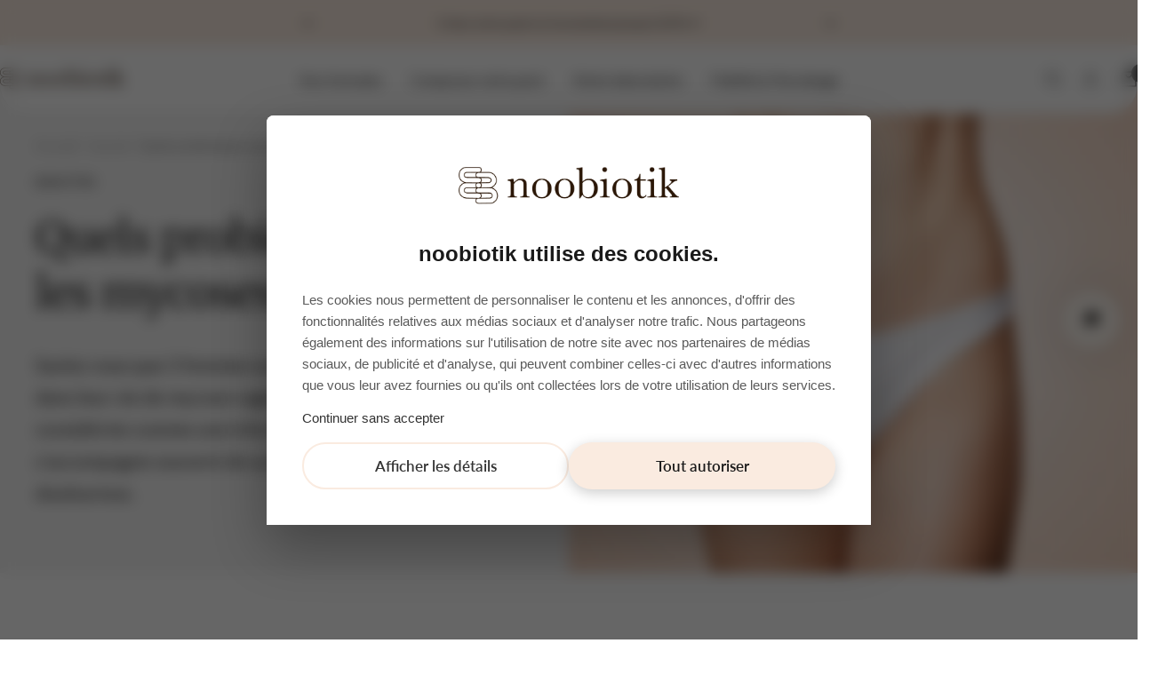

--- FILE ---
content_type: text/html; charset=utf-8
request_url: https://www.noobiotik.com/fr-be/blogs/probiotique/quels-probiotiques-pour-les-mycoses-vaginales
body_size: 53854
content:
<!doctype html><html class="no-js" lang="fr" dir="ltr">
  <head>
    <meta charset="utf-8">
    <meta name="viewport" content="width=device-width, initial-scale=1.0, height=device-height, minimum-scale=1.0, maximum-scale=1.0">
    <meta name="theme-color" content="#ffffff">

    <title>Quels probiotiques pour les mycoses vaginales ?</title><meta name="description" content="Découvrez dans cet article ce qu’est la flore vaginale, comment se déclenche une mycose vaginale, et surtout ; quels probiotiques utiliser pour guérir, une bonne fois pour toute."><link rel="canonical" href="https://www.noobiotik.com/fr-be/blogs/probiotique/quels-probiotiques-pour-les-mycoses-vaginales"><link rel="shortcut icon" href="//www.noobiotik.com/cdn/shop/files/noobiotik_createur_de_formules_probiotiques.png?v=1614343629&width=96" type="image/png"><link rel="preconnect" href="https://cdn.shopify.com">
    
    <link rel="dns-prefetch" href="https://www.google-analytics.com">

    
<link rel="preload" as="style" href="//www.noobiotik.com/cdn/shop/t/79/assets/theme.css?v=98969393429542322521761496830">
    <link rel="preload" as="script" href="//www.noobiotik.com/cdn/shop/t/79/assets/vendor.js?v=32643890569905814191761496830">
    <link rel="preload" as="script" href="//www.noobiotik.com/cdn/shop/t/79/assets/theme.js?v=79051091288127142641761496830"><meta property="og:type" content="article">
  <meta property="og:title" content="Quels probiotiques pour les mycoses vaginales ?"><meta property="og:image" content="http://www.noobiotik.com/cdn/shop/articles/faceless-photo-woman-panties-showing-her-perfect-flat-belly-lady-has-soft-skin-wering-white-underwear-model-posing-isolated-beige-female-health-intimate-hygiene-concept.jpg?v=1662054634&width=1024">
  <meta property="og:image:secure_url" content="https://www.noobiotik.com/cdn/shop/articles/faceless-photo-woman-panties-showing-her-perfect-flat-belly-lady-has-soft-skin-wering-white-underwear-model-posing-isolated-beige-female-health-intimate-hygiene-concept.jpg?v=1662054634&width=1024">
  <meta property="og:image:width" content="1000">
  <meta property="og:image:height" content="667"><meta property="og:description" content="Découvrez dans cet article ce qu’est la flore vaginale, comment se déclenche une mycose vaginale, et surtout ; quels probiotiques utiliser pour guérir, une bonne fois pour toute."><meta property="og:url" content="https://www.noobiotik.com/fr-be/blogs/probiotique/quels-probiotiques-pour-les-mycoses-vaginales">
<meta property="og:site_name" content="noobiotik"><meta name="twitter:card" content="summary"><meta name="twitter:title" content="Quels probiotiques pour les mycoses vaginales ?">
  <meta name="twitter:description" content="Saviez vous que 3 femmes sur 4 souffrent au moins une fois dans leur vie de mycose vaginale ?  Bien qu’elle soit considérée comme une infection bénigne, elle s&#39;accompagne souvent de symptômes pénibles et douloureux. "><meta name="twitter:image" content="https://www.noobiotik.com/cdn/shop/articles/faceless-photo-woman-panties-showing-her-perfect-flat-belly-lady-has-soft-skin-wering-white-underwear-model-posing-isolated-beige-female-health-intimate-hygiene-concept.jpg?v=1662054634&width=1200">
  <meta name="twitter:image:alt" content="mycose vaginale probiotiques">
    
  <script type="application/ld+json">
  {
    "@context": "https://schema.org",
    "@type": "BlogPosting",
    "mainEntityOfPage": "/fr-be/blogs/probiotique/quels-probiotiques-pour-les-mycoses-vaginales",
    "articleSection": "Journal",
    "keywords": "bien-être, probiotiques, santé",
    "headline": "Quels probiotiques pour les mycoses vaginales ?",
    "description": "Saviez vous que 3 femmes sur 4 souffrent au moins une fois dans leur vie de mycose vaginale ?  Bien qu’elle soit considérée comme une...",
    "dateCreated": "2022-01-31T03:50:46",
    "datePublished": "2022-01-31T03:55:49",
    "dateModified": "2022-01-31T03:55:49",
    "image": {
      "@type": "ImageObject",
      "url": "https://www.noobiotik.com/cdn/shop/articles/faceless-photo-woman-panties-showing-her-perfect-flat-belly-lady-has-soft-skin-wering-white-underwear-model-posing-isolated-beige-female-health-intimate-hygiene-concept.jpg?v=1662054634&width=1024",
      "image": "https://www.noobiotik.com/cdn/shop/articles/faceless-photo-woman-panties-showing-her-perfect-flat-belly-lady-has-soft-skin-wering-white-underwear-model-posing-isolated-beige-female-health-intimate-hygiene-concept.jpg?v=1662054634&width=1024",
      "name": "mycose vaginale probiotiques",
      "width": "1024",
      "height": "1024"
    },
    "author": {
      "@type": "Person",
      "name": "Jérémy Benhaim",
      "givenName": "Jérémy",
      "familyName": "Benhaim"
    },
    "publisher": {
      "@type": "Organization",
      "name": "noobiotik"
    },
    "commentCount": 0,
    "comment": []
  }
  </script>



  <script type="application/ld+json">
  {
    "@context": "https://schema.org",
    "@type": "BreadcrumbList",
  "itemListElement": [{
      "@type": "ListItem",
      "position": 1,
      "name": "Accueil",
      "item": "https://www.noobiotik.com"
    },{
          "@type": "ListItem",
          "position": 2,
          "name": "Journal",
          "item": "https://www.noobiotik.com/fr-be/blogs/probiotique"
        }, {
          "@type": "ListItem",
          "position": 3,
          "name": "Journal",
          "item": "https://www.noobiotik.com/fr-be/blogs/probiotique/quels-probiotiques-pour-les-mycoses-vaginales"
        }]
  }
  </script>


    <link rel="preload" href="//www.noobiotik.com/cdn/fonts/merriweather/merriweather_n4.349a72bc63b970a8b7f00dc33f5bda2ec52f79cc.woff2" as="font" type="font/woff2" crossorigin><link rel="preload" href="//www.noobiotik.com/cdn/fonts/lato/lato_n4.c3b93d431f0091c8be23185e15c9d1fee1e971c5.woff2" as="font" type="font/woff2" crossorigin><style>
  /* Typography (heading) */
  @font-face {
  font-family: Merriweather;
  font-weight: 400;
  font-style: normal;
  font-display: swap;
  src: url("//www.noobiotik.com/cdn/fonts/merriweather/merriweather_n4.349a72bc63b970a8b7f00dc33f5bda2ec52f79cc.woff2") format("woff2"),
       url("//www.noobiotik.com/cdn/fonts/merriweather/merriweather_n4.5a396c75a89c25b516c9d3cb026490795288d821.woff") format("woff");
}

@font-face {
  font-family: Merriweather;
  font-weight: 400;
  font-style: italic;
  font-display: swap;
  src: url("//www.noobiotik.com/cdn/fonts/merriweather/merriweather_i4.f5b9cf70acd5cd4d838a0ca60bf8178b62cb1301.woff2") format("woff2"),
       url("//www.noobiotik.com/cdn/fonts/merriweather/merriweather_i4.946cfa27ccfc2ba1850f3e8d4115a49e1be34578.woff") format("woff");
}





  /* Typography (body) */
  @font-face {
  font-family: Lato;
  font-weight: 400;
  font-style: normal;
  font-display: swap;
  src: url("//www.noobiotik.com/cdn/fonts/lato/lato_n4.c3b93d431f0091c8be23185e15c9d1fee1e971c5.woff2") format("woff2"),
       url("//www.noobiotik.com/cdn/fonts/lato/lato_n4.d5c00c781efb195594fd2fd4ad04f7882949e327.woff") format("woff");
}

@font-face {
  font-family: Lato;
  font-weight: 400;
  font-style: italic;
  font-display: swap;
  src: url("//www.noobiotik.com/cdn/fonts/lato/lato_i4.09c847adc47c2fefc3368f2e241a3712168bc4b6.woff2") format("woff2"),
       url("//www.noobiotik.com/cdn/fonts/lato/lato_i4.3c7d9eb6c1b0a2bf62d892c3ee4582b016d0f30c.woff") format("woff");
}

@font-face {
  font-family: Lato;
  font-weight: 600;
  font-style: normal;
  font-display: swap;
  src: url("//www.noobiotik.com/cdn/fonts/lato/lato_n6.38d0e3b23b74a60f769c51d1df73fac96c580d59.woff2") format("woff2"),
       url("//www.noobiotik.com/cdn/fonts/lato/lato_n6.3365366161bdcc36a3f97cfbb23954d8c4bf4079.woff") format("woff");
}

@font-face {
  font-family: Lato;
  font-weight: 600;
  font-style: italic;
  font-display: swap;
  src: url("//www.noobiotik.com/cdn/fonts/lato/lato_i6.ab357ee5069e0603c2899b31e2b8ae84c4a42a48.woff2") format("woff2"),
       url("//www.noobiotik.com/cdn/fonts/lato/lato_i6.3164fed79d7d987c1390528781c7c2f59ac7a746.woff") format("woff");
}

:root {--heading-color: 40, 40, 40;
    --text-color: 40, 40, 40;
    --background: 255, 255, 255;
    --secondary-background: 247, 247, 247;
    --border-color: 223, 223, 223;
    --border-color-darker: 169, 169, 169;
    --success-color: 40, 40, 40;
    --success-background: 212, 212, 212;
    --error-color: 210, 84, 90;
    --error-background: 252, 243, 243;
    --primary-button-background: 40, 40, 40;
    --primary-button-text-color: 255, 255, 255;
    --secondary-button-background: 241, 236, 227;
    --secondary-button-text-color: 40, 40, 40;
    --product-star-rating: 230, 193, 106;
    --product-on-sale-accent: 40, 40, 40;
    --product-sold-out-accent: 111, 113, 155;
    --product-custom-label-background: 64, 93, 230;
    --product-custom-label-text-color: 255, 255, 255;
    --product-custom-label-2-background: 243, 255, 52;
    --product-custom-label-2-text-color: 0, 0, 0;
    --product-low-stock-text-color: 210, 84, 90;
    --product-in-stock-text-color: 5, 67, 54;
    --loading-bar-background: 40, 40, 40;

    /* We duplicate some "base" colors as root colors, which is useful to use on drawer elements or popover without. Those should not be overridden to avoid issues */
    --root-heading-color: 40, 40, 40;
    --root-text-color: 40, 40, 40;
    --root-background: 255, 255, 255;
    --root-border-color: 223, 223, 223;
    --root-primary-button-background: 40, 40, 40;
    --root-primary-button-text-color: 255, 255, 255;

    --base-font-size: 16px;

    --heading-font-family: Merriweather, serif;
      --heading-font-weight: 400;
      --heading-font-style: normal;
        
    --heading-text-transform: normal;
    --text-font-family: Lato, sans-serif;
    --text-font-weight: 400;
    --text-font-style: normal;
    --text-font-bold-weight: 600;

    /* Typography (font size) */
    --heading-xxsmall-font-size: 10px;
    --heading-xsmall-font-size: 10px;
    --heading-small-font-size: 11px;
    --heading-large-font-size: 32px;
    --heading-h1-font-size: 32px;
    --heading-h2-font-size: 28px;
    --heading-h3-font-size: 26px;
    --heading-h4-font-size: 22px;
    --heading-h5-font-size: 18px;
    --heading-h6-font-size: 16px;

    /* Control the look and feel of the theme by changing radius of various elements */
    --button-border-radius: 30px;
    --block-border-radius: 8px;
    --block-border-radius-reduced: 4px;
    --color-swatch-border-radius: 100%;

    /* Button size */
    --button-height: 48px;
    --button-small-height: 40px;

    /* Form related */
    --form-input-field-height: 48px;
    --form-input-gap: 16px;
    --form-submit-margin: 24px;

    /* Product listing related variables */
    --product-list-block-spacing: 32px;

    /* Video related */
    --play-button-background: 255, 255, 255;
    --play-button-arrow: 40, 40, 40;

    /* RTL support */
    --transform-logical-flip: 1;
    --transform-origin-start: left;
    --transform-origin-end: right;

    /* Other */
    --zoom-cursor-svg-url: url(//www.noobiotik.com/cdn/shop/t/79/assets/zoom-cursor.svg?v=136775695256070090141761496830);
    --arrow-right-svg-url: url(//www.noobiotik.com/cdn/shop/t/79/assets/arrow-right.svg?v=144367008792694446971761496830);
    --arrow-left-svg-url: url(//www.noobiotik.com/cdn/shop/t/79/assets/arrow-left.svg?v=71618988802776696341761496830);

    /* Some useful variables that we can reuse in our CSS. Some explanation are needed for some of them:
       - container-max-width-minus-gutters: represents the container max width without the edge gutters
       - container-outer-width: considering the screen width, represent all the space outside the container
       - container-outer-margin: same as container-outer-width but get set to 0 inside a container
       - container-inner-width: the effective space inside the container (minus gutters)
       - grid-column-width: represents the width of a single column of the grid
       - vertical-breather: this is a variable that defines the global "spacing" between sections, and inside the section
                            to create some "breath" and minimum spacing
     */
    --container-max-width: 1600px;
    --container-gutter: 24px;
    --container-max-width-minus-gutters: calc(var(--container-max-width) - (var(--container-gutter)) * 2);
    --container-outer-width: max(calc((100vw - var(--container-max-width-minus-gutters)) / 2), var(--container-gutter));
    --container-outer-margin: var(--container-outer-width);
    --container-inner-width: calc(100vw - var(--container-outer-width) * 2);

    --grid-column-count: 10;
    --grid-gap: 24px;
    --grid-column-width: calc((100vw - var(--container-outer-width) * 2 - var(--grid-gap) * (var(--grid-column-count) - 1)) / var(--grid-column-count));

    --vertical-breather: 36px;
    --vertical-breather-tight: 36px;

    /* Shopify related variables */
    --payment-terms-background-color: #ffffff;
  }

  @media screen and (min-width: 741px) {
    :root {
      --container-gutter: 40px;
      --grid-column-count: 20;
      --vertical-breather: 48px;
      --vertical-breather-tight: 48px;

      /* Typography (font size) */
      --heading-xsmall-font-size: 11px;
      --heading-small-font-size: 12px;
      --heading-large-font-size: 48px;
      --heading-h1-font-size: 48px;
      --heading-h2-font-size: 36px;
      --heading-h3-font-size: 30px;
      --heading-h4-font-size: 22px;
      --heading-h5-font-size: 18px;
      --heading-h6-font-size: 16px;

      /* Form related */
      --form-input-field-height: 52px;
      --form-submit-margin: 32px;

      /* Button size */
      --button-height: 52px;
      --button-small-height: 44px;
    }
  }

  @media screen and (min-width: 1200px) {
    :root {
      --vertical-breather: 64px;
      --vertical-breather-tight: 48px;
      --product-list-block-spacing: 48px;

      /* Typography */
      --heading-large-font-size: 58px;
      --heading-h1-font-size: 50px;
      --heading-h2-font-size: 44px;
      --heading-h3-font-size: 32px;
      --heading-h4-font-size: 26px;
      --heading-h5-font-size: 22px;
      --heading-h6-font-size: 16px;
    }
  }

  @media screen and (min-width: 1600px) {
    :root {
      --vertical-breather: 64px;
      --vertical-breather-tight: 48px;
    }
  }
</style>
    <script>
  // This allows to expose several variables to the global scope, to be used in scripts
  window.themeVariables = {
    settings: {
      direction: "ltr",
      pageType: "article",
      cartCount: 0,
      moneyFormat: "{{amount_with_comma_separator}} €",
      moneyWithCurrencyFormat: "{{amount_with_comma_separator}} € EUR",
      showVendor: false,
      discountMode: "percentage",
      currencyCodeEnabled: false,
      cartType: "drawer",
      cartCurrency: "EUR",
      mobileZoomFactor: 2.5
    },

    routes: {
      host: "www.noobiotik.com",
      rootUrl: "\/fr-be",
      rootUrlWithoutSlash: "\/fr-be",
      cartUrl: "\/fr-be\/cart",
      cartAddUrl: "\/fr-be\/cart\/add",
      cartChangeUrl: "\/fr-be\/cart\/change",
      searchUrl: "\/fr-be\/search",
      predictiveSearchUrl: "\/fr-be\/search\/suggest",
      productRecommendationsUrl: "\/fr-be\/recommendations\/products"
    },

    strings: {
      accessibilityDelete: "Supprimer",
      accessibilityClose: "Fermer",
      collectionSoldOut: "Epuisé",
      collectionDiscount: "Economisez @savings@",
      productSalePrice: "Prix de vente",
      productRegularPrice: "Prix normal",
      productFormUnavailable: "Indisponible",
      productFormSoldOut: "Indisponible",
      productFormPreOrder: "Pre-commander",
      productFormAddToCart: "Ajouter au panier",
      searchNoResults: "Aucun résultat n\u0026#39;a été retourné.",
      searchNewSearch: "Nouvelle recherche",
      searchProducts: "Produits",
      searchArticles: "Blog",
      searchPages: "Pages",
      searchCollections: "Collections",
      cartViewCart: "Voir panier",
      cartItemAdded: "Produit ajouté à votre panier !",
      cartItemAddedShort: "Ajouté au panier !",
      cartAddOrderNote: "Ajouter une note",
      cartEditOrderNote: "Modifier la note",
      shippingEstimatorNoResults: "Désolé, nous ne livrons pas à votre destination.",
      shippingEstimatorOneResult: "Il y a un frais d\u0026#39;envoi pour votre adresse :",
      shippingEstimatorMultipleResults: "Il y a plusieurs frais d\u0026#39;envoi pour votre adresse :",
      shippingEstimatorError: "Une ou plusieurs erreurs se sont produites lors de la récupération des frais d\u0026#39;envoi :"
    },

    libs: {
      flickity: "\/\/www.noobiotik.com\/cdn\/shop\/t\/79\/assets\/flickity.min.js?v=130992023591173335761761496830",
      photoswipe: "\/\/www.noobiotik.com\/cdn\/shop\/t\/79\/assets\/photoswipe.min.js?v=102679426368445400101761496830",
      qrCode: "\/\/www.noobiotik.com\/cdn\/shopifycloud\/storefront\/assets\/themes_support\/vendor\/qrcode-3f2b403b.js"
    },

    breakpoints: {
      phone: 'screen and (max-width: 740px)',
      tablet: 'screen and (min-width: 741px) and (max-width: 999px)',
      tabletAndUp: 'screen and (min-width: 741px)',
      pocket: 'screen and (max-width: 999px)',
      lap: 'screen and (min-width: 1000px) and (max-width: 1199px)',
      lapAndUp: 'screen and (min-width: 1000px)',
      desktop: 'screen and (min-width: 1200px)',
      wide: 'screen and (min-width: 1400px)'
    }
  };

  window.addEventListener('pageshow', async () => {
    const cartContent = await (await fetch(`${window.themeVariables.routes.cartUrl}.js`, {cache: 'reload'})).json();
    document.documentElement.dispatchEvent(new CustomEvent('cart:refresh', {detail: {cart: cartContent}}));
  });

  if ('noModule' in HTMLScriptElement.prototype) {
    // Old browsers (like IE) that does not support module will be considered as if not executing JS at all
    document.documentElement.className = document.documentElement.className.replace('no-js', 'js');

    requestAnimationFrame(() => {
      const viewportHeight = (window.visualViewport ? window.visualViewport.height : document.documentElement.clientHeight);
      document.documentElement.style.setProperty('--window-height',viewportHeight + 'px');
    });
  }</script>

    <link rel="stylesheet" href="//www.noobiotik.com/cdn/shop/t/79/assets/theme.css?v=98969393429542322521761496830">
    <link rel="stylesheet" href="//www.noobiotik.com/cdn/shop/t/79/assets/up-custom.css?v=61437827901248743451761496830">

    <script src="//www.noobiotik.com/cdn/shop/t/79/assets/vendor.min.js?v=142689792501745973611761496830" defer></script>
    <script src="//www.noobiotik.com/cdn/shop/t/79/assets/theme.js?v=79051091288127142641761496830" defer></script>
    <script src="//www.noobiotik.com/cdn/shop/t/79/assets/custom.js?v=59399216724797516491761496830" defer></script>

    <script>window.performance && window.performance.mark && window.performance.mark('shopify.content_for_header.start');</script><meta name="google-site-verification" content="ocr7Lh6TUSU0_FEIYE5ZQThl3aKWbH3VzZff29mGdKs">
<meta id="shopify-digital-wallet" name="shopify-digital-wallet" content="/27067711585/digital_wallets/dialog">
<meta name="shopify-checkout-api-token" content="8e1e02ac8c6090ef6a5e846dc2f4758d">
<meta id="in-context-paypal-metadata" data-shop-id="27067711585" data-venmo-supported="false" data-environment="production" data-locale="fr_FR" data-paypal-v4="true" data-currency="EUR">
<link rel="alternate" type="application/atom+xml" title="Feed" href="/fr-be/blogs/probiotique.atom" />
<link rel="alternate" hreflang="x-default" href="https://www.noobiotik.com/blogs/probiotique/quels-probiotiques-pour-les-mycoses-vaginales">
<link rel="alternate" hreflang="fr-BE" href="https://www.noobiotik.com/fr-be/blogs/probiotique/quels-probiotiques-pour-les-mycoses-vaginales">
<script async="async" src="/checkouts/internal/preloads.js?locale=fr-BE"></script>
<link rel="preconnect" href="https://shop.app" crossorigin="anonymous">
<script async="async" src="https://shop.app/checkouts/internal/preloads.js?locale=fr-BE&shop_id=27067711585" crossorigin="anonymous"></script>
<script id="apple-pay-shop-capabilities" type="application/json">{"shopId":27067711585,"countryCode":"FR","currencyCode":"EUR","merchantCapabilities":["supports3DS"],"merchantId":"gid:\/\/shopify\/Shop\/27067711585","merchantName":"noobiotik","requiredBillingContactFields":["postalAddress","email","phone"],"requiredShippingContactFields":["postalAddress","email","phone"],"shippingType":"shipping","supportedNetworks":["visa","masterCard","amex","maestro"],"total":{"type":"pending","label":"noobiotik","amount":"1.00"},"shopifyPaymentsEnabled":true,"supportsSubscriptions":true}</script>
<script id="shopify-features" type="application/json">{"accessToken":"8e1e02ac8c6090ef6a5e846dc2f4758d","betas":["rich-media-storefront-analytics"],"domain":"www.noobiotik.com","predictiveSearch":true,"shopId":27067711585,"locale":"fr"}</script>
<script>var Shopify = Shopify || {};
Shopify.shop = "noobiotik.myshopify.com";
Shopify.locale = "fr";
Shopify.currency = {"active":"EUR","rate":"1.0"};
Shopify.country = "BE";
Shopify.theme = {"name":"noobiotik_focal\/Dernière version","id":188845424987,"schema_name":"Focal","schema_version":"12.1.0","theme_store_id":null,"role":"main"};
Shopify.theme.handle = "null";
Shopify.theme.style = {"id":null,"handle":null};
Shopify.cdnHost = "www.noobiotik.com/cdn";
Shopify.routes = Shopify.routes || {};
Shopify.routes.root = "/fr-be/";</script>
<script type="module">!function(o){(o.Shopify=o.Shopify||{}).modules=!0}(window);</script>
<script>!function(o){function n(){var o=[];function n(){o.push(Array.prototype.slice.apply(arguments))}return n.q=o,n}var t=o.Shopify=o.Shopify||{};t.loadFeatures=n(),t.autoloadFeatures=n()}(window);</script>
<script>
  window.ShopifyPay = window.ShopifyPay || {};
  window.ShopifyPay.apiHost = "shop.app\/pay";
  window.ShopifyPay.redirectState = null;
</script>
<script id="shop-js-analytics" type="application/json">{"pageType":"article"}</script>
<script defer="defer" async type="module" src="//www.noobiotik.com/cdn/shopifycloud/shop-js/modules/v2/client.init-shop-cart-sync_ChgkhDwU.fr.esm.js"></script>
<script defer="defer" async type="module" src="//www.noobiotik.com/cdn/shopifycloud/shop-js/modules/v2/chunk.common_BJcqwDuF.esm.js"></script>
<script type="module">
  await import("//www.noobiotik.com/cdn/shopifycloud/shop-js/modules/v2/client.init-shop-cart-sync_ChgkhDwU.fr.esm.js");
await import("//www.noobiotik.com/cdn/shopifycloud/shop-js/modules/v2/chunk.common_BJcqwDuF.esm.js");

  window.Shopify.SignInWithShop?.initShopCartSync?.({"fedCMEnabled":true,"windoidEnabled":true});

</script>
<script>
  window.Shopify = window.Shopify || {};
  if (!window.Shopify.featureAssets) window.Shopify.featureAssets = {};
  window.Shopify.featureAssets['shop-js'] = {"shop-cart-sync":["modules/v2/client.shop-cart-sync_D4o_5Ov_.fr.esm.js","modules/v2/chunk.common_BJcqwDuF.esm.js"],"init-fed-cm":["modules/v2/client.init-fed-cm_BPY0MiuD.fr.esm.js","modules/v2/chunk.common_BJcqwDuF.esm.js"],"init-shop-email-lookup-coordinator":["modules/v2/client.init-shop-email-lookup-coordinator_CDHycKYk.fr.esm.js","modules/v2/chunk.common_BJcqwDuF.esm.js"],"shop-cash-offers":["modules/v2/client.shop-cash-offers_NQsrJJFl.fr.esm.js","modules/v2/chunk.common_BJcqwDuF.esm.js","modules/v2/chunk.modal_Cjxu_1fo.esm.js"],"init-shop-cart-sync":["modules/v2/client.init-shop-cart-sync_ChgkhDwU.fr.esm.js","modules/v2/chunk.common_BJcqwDuF.esm.js"],"init-windoid":["modules/v2/client.init-windoid_Cm8_3XkW.fr.esm.js","modules/v2/chunk.common_BJcqwDuF.esm.js"],"shop-toast-manager":["modules/v2/client.shop-toast-manager_PCb2cpdP.fr.esm.js","modules/v2/chunk.common_BJcqwDuF.esm.js"],"pay-button":["modules/v2/client.pay-button_4LiCA2qV.fr.esm.js","modules/v2/chunk.common_BJcqwDuF.esm.js"],"shop-button":["modules/v2/client.shop-button_GeIwBG5B.fr.esm.js","modules/v2/chunk.common_BJcqwDuF.esm.js"],"shop-login-button":["modules/v2/client.shop-login-button_CUrU_OLp.fr.esm.js","modules/v2/chunk.common_BJcqwDuF.esm.js","modules/v2/chunk.modal_Cjxu_1fo.esm.js"],"avatar":["modules/v2/client.avatar_BTnouDA3.fr.esm.js"],"shop-follow-button":["modules/v2/client.shop-follow-button_su6NTC-j.fr.esm.js","modules/v2/chunk.common_BJcqwDuF.esm.js","modules/v2/chunk.modal_Cjxu_1fo.esm.js"],"init-customer-accounts-sign-up":["modules/v2/client.init-customer-accounts-sign-up_DcRbvCo_.fr.esm.js","modules/v2/client.shop-login-button_CUrU_OLp.fr.esm.js","modules/v2/chunk.common_BJcqwDuF.esm.js","modules/v2/chunk.modal_Cjxu_1fo.esm.js"],"init-shop-for-new-customer-accounts":["modules/v2/client.init-shop-for-new-customer-accounts_B_arnwTM.fr.esm.js","modules/v2/client.shop-login-button_CUrU_OLp.fr.esm.js","modules/v2/chunk.common_BJcqwDuF.esm.js","modules/v2/chunk.modal_Cjxu_1fo.esm.js"],"init-customer-accounts":["modules/v2/client.init-customer-accounts_DeviBYnH.fr.esm.js","modules/v2/client.shop-login-button_CUrU_OLp.fr.esm.js","modules/v2/chunk.common_BJcqwDuF.esm.js","modules/v2/chunk.modal_Cjxu_1fo.esm.js"],"checkout-modal":["modules/v2/client.checkout-modal_CLohB8EO.fr.esm.js","modules/v2/chunk.common_BJcqwDuF.esm.js","modules/v2/chunk.modal_Cjxu_1fo.esm.js"],"lead-capture":["modules/v2/client.lead-capture_CsJGJY_m.fr.esm.js","modules/v2/chunk.common_BJcqwDuF.esm.js","modules/v2/chunk.modal_Cjxu_1fo.esm.js"],"shop-login":["modules/v2/client.shop-login_gLzDdfIx.fr.esm.js","modules/v2/chunk.common_BJcqwDuF.esm.js","modules/v2/chunk.modal_Cjxu_1fo.esm.js"],"payment-terms":["modules/v2/client.payment-terms_DZ7f6SjO.fr.esm.js","modules/v2/chunk.common_BJcqwDuF.esm.js","modules/v2/chunk.modal_Cjxu_1fo.esm.js"]};
</script>
<script>(function() {
  var isLoaded = false;
  function asyncLoad() {
    if (isLoaded) return;
    isLoaded = true;
    var urls = ["https:\/\/dr4qe3ddw9y32.cloudfront.net\/awin-shopify-integration-code.js?aid=21826\u0026v=shopifyApp_5.2.1\u0026ts=1748344306744\u0026shop=noobiotik.myshopify.com","https:\/\/static.klaviyo.com\/onsite\/js\/klaviyo.js?company_id=UpWENW\u0026shop=noobiotik.myshopify.com","https:\/\/d18eg7dreypte5.cloudfront.net\/browse-abandonment\/smsbump_timer.js?shop=noobiotik.myshopify.com","https:\/\/d18eg7dreypte5.cloudfront.net\/scripts\/integrations\/subscription.js?shop=noobiotik.myshopify.com","https:\/\/bigblueprod-fast-tags.web.app\/shopify\/main.js?shop=noobiotik.myshopify.com#eyJhbGciOiJFUzI1NiIsImtpZCI6InExZHNwamdqdGUiLCJ0eXAiOiJKV1QifQ.eyJleHAiOjE3NjU1MDAxMzEsImlzcyI6Imh0dHBzOi8vY2hlY2tvdXQtYXBpLmJp","https:\/\/bigblueprod-fast-tags.web.app\/shopify\/2.js?shop=noobiotik.myshopify.com#Z2JsdWUuY28vIiwic3ViIjoic19ub29iMDAwMSJ9.01wJR_4xylJTEKBSDMnXv8NKnMK2LXgeXGjKaJBZCmlUj3vkl-BqH_Yb31AXpGt54z9VZYLTd8krFFxQQcvVnA","\/\/cdn.shopify.com\/proxy\/6b8be51cb3e349fcb0c7de7597c4ac7db40094887d93c76d9d9a847ac2333350\/api.goaffpro.com\/loader.js?shop=noobiotik.myshopify.com\u0026sp-cache-control=cHVibGljLCBtYXgtYWdlPTkwMA","https:\/\/cdn.attn.tv\/noobiotik\/dtag.js?shop=noobiotik.myshopify.com"];
    for (var i = 0; i < urls.length; i++) {
      var s = document.createElement('script');
      s.type = 'text/javascript';
      s.async = true;
      s.src = urls[i];
      var x = document.getElementsByTagName('script')[0];
      x.parentNode.insertBefore(s, x);
    }
  };
  if(window.attachEvent) {
    window.attachEvent('onload', asyncLoad);
  } else {
    window.addEventListener('load', asyncLoad, false);
  }
})();</script>
<script id="__st">var __st={"a":27067711585,"offset":3600,"reqid":"5ab57eb1-359b-4b77-94eb-c3483215369d-1765242891","pageurl":"www.noobiotik.com\/fr-be\/blogs\/probiotique\/quels-probiotiques-pour-les-mycoses-vaginales","s":"articles-556287688801","u":"3e2ba043abff","p":"article","rtyp":"article","rid":556287688801};</script>
<script>window.ShopifyPaypalV4VisibilityTracking = true;</script>
<script id="captcha-bootstrap">!function(){'use strict';const t='contact',e='account',n='new_comment',o=[[t,t],['blogs',n],['comments',n],[t,'customer']],c=[[e,'customer_login'],[e,'guest_login'],[e,'recover_customer_password'],[e,'create_customer']],r=t=>t.map((([t,e])=>`form[action*='/${t}']:not([data-nocaptcha='true']) input[name='form_type'][value='${e}']`)).join(','),a=t=>()=>t?[...document.querySelectorAll(t)].map((t=>t.form)):[];function s(){const t=[...o],e=r(t);return a(e)}const i='password',u='form_key',d=['recaptcha-v3-token','g-recaptcha-response','h-captcha-response',i],f=()=>{try{return window.sessionStorage}catch{return}},m='__shopify_v',_=t=>t.elements[u];function p(t,e,n=!1){try{const o=window.sessionStorage,c=JSON.parse(o.getItem(e)),{data:r}=function(t){const{data:e,action:n}=t;return t[m]||n?{data:e,action:n}:{data:t,action:n}}(c);for(const[e,n]of Object.entries(r))t.elements[e]&&(t.elements[e].value=n);n&&o.removeItem(e)}catch(o){console.error('form repopulation failed',{error:o})}}const l='form_type',E='cptcha';function T(t){t.dataset[E]=!0}const w=window,h=w.document,L='Shopify',v='ce_forms',y='captcha';let A=!1;((t,e)=>{const n=(g='f06e6c50-85a8-45c8-87d0-21a2b65856fe',I='https://cdn.shopify.com/shopifycloud/storefront-forms-hcaptcha/ce_storefront_forms_captcha_hcaptcha.v1.5.2.iife.js',D={infoText:'Protégé par hCaptcha',privacyText:'Confidentialité',termsText:'Conditions'},(t,e,n)=>{const o=w[L][v],c=o.bindForm;if(c)return c(t,g,e,D).then(n);var r;o.q.push([[t,g,e,D],n]),r=I,A||(h.body.append(Object.assign(h.createElement('script'),{id:'captcha-provider',async:!0,src:r})),A=!0)});var g,I,D;w[L]=w[L]||{},w[L][v]=w[L][v]||{},w[L][v].q=[],w[L][y]=w[L][y]||{},w[L][y].protect=function(t,e){n(t,void 0,e),T(t)},Object.freeze(w[L][y]),function(t,e,n,w,h,L){const[v,y,A,g]=function(t,e,n){const i=e?o:[],u=t?c:[],d=[...i,...u],f=r(d),m=r(i),_=r(d.filter((([t,e])=>n.includes(e))));return[a(f),a(m),a(_),s()]}(w,h,L),I=t=>{const e=t.target;return e instanceof HTMLFormElement?e:e&&e.form},D=t=>v().includes(t);t.addEventListener('submit',(t=>{const e=I(t);if(!e)return;const n=D(e)&&!e.dataset.hcaptchaBound&&!e.dataset.recaptchaBound,o=_(e),c=g().includes(e)&&(!o||!o.value);(n||c)&&t.preventDefault(),c&&!n&&(function(t){try{if(!f())return;!function(t){const e=f();if(!e)return;const n=_(t);if(!n)return;const o=n.value;o&&e.removeItem(o)}(t);const e=Array.from(Array(32),(()=>Math.random().toString(36)[2])).join('');!function(t,e){_(t)||t.append(Object.assign(document.createElement('input'),{type:'hidden',name:u})),t.elements[u].value=e}(t,e),function(t,e){const n=f();if(!n)return;const o=[...t.querySelectorAll(`input[type='${i}']`)].map((({name:t})=>t)),c=[...d,...o],r={};for(const[a,s]of new FormData(t).entries())c.includes(a)||(r[a]=s);n.setItem(e,JSON.stringify({[m]:1,action:t.action,data:r}))}(t,e)}catch(e){console.error('failed to persist form',e)}}(e),e.submit())}));const S=(t,e)=>{t&&!t.dataset[E]&&(n(t,e.some((e=>e===t))),T(t))};for(const o of['focusin','change'])t.addEventListener(o,(t=>{const e=I(t);D(e)&&S(e,y())}));const B=e.get('form_key'),M=e.get(l),P=B&&M;t.addEventListener('DOMContentLoaded',(()=>{const t=y();if(P)for(const e of t)e.elements[l].value===M&&p(e,B);[...new Set([...A(),...v().filter((t=>'true'===t.dataset.shopifyCaptcha))])].forEach((e=>S(e,t)))}))}(h,new URLSearchParams(w.location.search),n,t,e,['guest_login'])})(!0,!0)}();</script>
<script integrity="sha256-52AcMU7V7pcBOXWImdc/TAGTFKeNjmkeM1Pvks/DTgc=" data-source-attribution="shopify.loadfeatures" defer="defer" src="//www.noobiotik.com/cdn/shopifycloud/storefront/assets/storefront/load_feature-81c60534.js" crossorigin="anonymous"></script>
<script crossorigin="anonymous" defer="defer" src="//www.noobiotik.com/cdn/shopifycloud/storefront/assets/shopify_pay/storefront-65b4c6d7.js?v=20250812"></script>
<script data-source-attribution="shopify.dynamic_checkout.dynamic.init">var Shopify=Shopify||{};Shopify.PaymentButton=Shopify.PaymentButton||{isStorefrontPortableWallets:!0,init:function(){window.Shopify.PaymentButton.init=function(){};var t=document.createElement("script");t.src="https://www.noobiotik.com/cdn/shopifycloud/portable-wallets/latest/portable-wallets.fr.js",t.type="module",document.head.appendChild(t)}};
</script>
<script data-source-attribution="shopify.dynamic_checkout.buyer_consent">
  function portableWalletsHideBuyerConsent(e){var t=document.getElementById("shopify-buyer-consent"),n=document.getElementById("shopify-subscription-policy-button");t&&n&&(t.classList.add("hidden"),t.setAttribute("aria-hidden","true"),n.removeEventListener("click",e))}function portableWalletsShowBuyerConsent(e){var t=document.getElementById("shopify-buyer-consent"),n=document.getElementById("shopify-subscription-policy-button");t&&n&&(t.classList.remove("hidden"),t.removeAttribute("aria-hidden"),n.addEventListener("click",e))}window.Shopify?.PaymentButton&&(window.Shopify.PaymentButton.hideBuyerConsent=portableWalletsHideBuyerConsent,window.Shopify.PaymentButton.showBuyerConsent=portableWalletsShowBuyerConsent);
</script>
<script data-source-attribution="shopify.dynamic_checkout.cart.bootstrap">document.addEventListener("DOMContentLoaded",(function(){function t(){return document.querySelector("shopify-accelerated-checkout-cart, shopify-accelerated-checkout")}if(t())Shopify.PaymentButton.init();else{new MutationObserver((function(e,n){t()&&(Shopify.PaymentButton.init(),n.disconnect())})).observe(document.body,{childList:!0,subtree:!0})}}));
</script>
<link id="shopify-accelerated-checkout-styles" rel="stylesheet" media="screen" href="https://www.noobiotik.com/cdn/shopifycloud/portable-wallets/latest/accelerated-checkout-backwards-compat.css" crossorigin="anonymous">
<style id="shopify-accelerated-checkout-cart">
        #shopify-buyer-consent {
  margin-top: 1em;
  display: inline-block;
  width: 100%;
}

#shopify-buyer-consent.hidden {
  display: none;
}

#shopify-subscription-policy-button {
  background: none;
  border: none;
  padding: 0;
  text-decoration: underline;
  font-size: inherit;
  cursor: pointer;
}

#shopify-subscription-policy-button::before {
  box-shadow: none;
}

      </style>

<script>window.performance && window.performance.mark && window.performance.mark('shopify.content_for_header.end');</script>

    <!-- Yotpo Loyalty Widget Loader -->
    <script src="https://cdn-widgetsrepository.yotpo.com/v1/loader/8bkb6ysrj9m3dJ_DpVDUbw" async></script>
  <!-- BEGIN app block: shopify://apps/klaviyo-email-marketing-sms/blocks/klaviyo-onsite-embed/2632fe16-c075-4321-a88b-50b567f42507 -->












  <script async src="https://static.klaviyo.com/onsite/js/UpWENW/klaviyo.js?company_id=UpWENW"></script>
  <script>!function(){if(!window.klaviyo){window._klOnsite=window._klOnsite||[];try{window.klaviyo=new Proxy({},{get:function(n,i){return"push"===i?function(){var n;(n=window._klOnsite).push.apply(n,arguments)}:function(){for(var n=arguments.length,o=new Array(n),w=0;w<n;w++)o[w]=arguments[w];var t="function"==typeof o[o.length-1]?o.pop():void 0,e=new Promise((function(n){window._klOnsite.push([i].concat(o,[function(i){t&&t(i),n(i)}]))}));return e}}})}catch(n){window.klaviyo=window.klaviyo||[],window.klaviyo.push=function(){var n;(n=window._klOnsite).push.apply(n,arguments)}}}}();</script>

  




  <script>
    window.klaviyoReviewsProductDesignMode = false
  </script>







<!-- END app block --><!-- BEGIN app block: shopify://apps/attentive/blocks/attn-tag/8df62c72-8fe4-407e-a5b3-72132be30a0d --><script type="text/javascript" src="https://cdn.attn.tv/noobiotik-fr/dtag.js?source=app-embed" defer="defer"></script>


<!-- END app block --><!-- BEGIN app block: shopify://apps/judge-me-reviews/blocks/judgeme_core/61ccd3b1-a9f2-4160-9fe9-4fec8413e5d8 --><!-- Start of Judge.me Core -->




<link rel="dns-prefetch" href="https://cdnwidget.judge.me">
<link rel="dns-prefetch" href="https://cdn.judge.me">
<link rel="dns-prefetch" href="https://cdn1.judge.me">
<link rel="dns-prefetch" href="https://api.judge.me">

<script data-cfasync='false' class='jdgm-settings-script'>window.jdgmSettings={"pagination":5,"disable_web_reviews":false,"badge_no_review_text":"Aucun avis","badge_n_reviews_text":"{{ n }} avis","badge_star_color":"#e6c16a","hide_badge_preview_if_no_reviews":true,"badge_hide_text":false,"enforce_center_preview_badge":false,"widget_title":"Vos avis","widget_open_form_text":"Écrire un avis","widget_close_form_text":"Annuler l'avis","widget_refresh_page_text":"Actualiser la page","widget_summary_text":"Basé sur {{ number_of_reviews }} avis","widget_no_review_text":"Soyez le premier à écrire un avis","widget_name_field_text":"Nom d'affichage","widget_verified_name_field_text":"Nom vérifié (public)","widget_name_placeholder_text":"Nom d'affichage","widget_required_field_error_text":"Ce champ est obligatoire.","widget_email_field_text":"Adresse email","widget_verified_email_field_text":"Email vérifié (privé, ne peut pas être modifié)","widget_email_placeholder_text":"Votre adresse email","widget_email_field_error_text":"Veuillez entrer une adresse email valide.","widget_rating_field_text":"Évaluation","widget_review_title_field_text":"Titre de l'avis","widget_review_title_placeholder_text":"Donnez un titre à votre avis","widget_review_body_field_text":"Contenu de l'avis","widget_review_body_placeholder_text":"Commencez à écrire ici...","widget_pictures_field_text":"Photo/Vidéo (facultatif)","widget_submit_review_text":"Soumettre l'avis","widget_submit_verified_review_text":"Soumettre un avis vérifié","widget_submit_success_msg_with_auto_publish":"Merci ! Veuillez actualiser la page dans quelques instants pour voir votre avis. Vous pouvez supprimer ou modifier votre avis en vous connectant à \u003ca href='https://judge.me/login' target='_blank' rel='nofollow noopener'\u003eJudge.me\u003c/a\u003e","widget_submit_success_msg_no_auto_publish":"Merci ! Votre avis sera publié dès qu'il sera approuvé par l'administrateur de la boutique. Vous pouvez supprimer ou modifier votre avis en vous connectant à \u003ca href='https://judge.me/login' target='_blank' rel='nofollow noopener'\u003eJudge.me\u003c/a\u003e","widget_show_default_reviews_out_of_total_text":"Affichage de {{ n_reviews_shown }} sur {{ n_reviews }} avis.","widget_show_all_link_text":"Tout afficher","widget_show_less_link_text":"Afficher moins","widget_author_said_text":"{{ reviewer_name }} a dit :","widget_days_text":"il y a {{ n }} jour/jours","widget_weeks_text":"il y a {{ n }} semaine/semaines","widget_months_text":"il y a {{ n }} mois","widget_years_text":"il y a {{ n }} an/ans","widget_yesterday_text":"Hier","widget_today_text":"Aujourd'hui","widget_replied_text":"\u003e\u003e {{ shop_name }} a répondu :","widget_read_more_text":"Lire plus","widget_reviewer_name_as_initial":"last_initial","widget_rating_filter_color":"#e6c16a","widget_rating_filter_see_all_text":"Voir tous les avis","widget_sorting_most_recent_text":"Plus récents","widget_sorting_highest_rating_text":"Meilleures notes","widget_sorting_lowest_rating_text":"Notes les plus basses","widget_sorting_with_pictures_text":"Uniquement les photos","widget_sorting_most_helpful_text":"Plus utiles","widget_open_question_form_text":"Poser une question","widget_reviews_subtab_text":"Avis","widget_questions_subtab_text":"Questions","widget_question_label_text":"Question","widget_answer_label_text":"Réponse","widget_question_placeholder_text":"Écrivez votre question ici","widget_submit_question_text":"Soumettre la question","widget_question_submit_success_text":"Merci pour votre question ! Nous vous notifierons dès qu'elle aura une réponse.","widget_star_color":"#e6c16a","verified_badge_text":"Vérifié","verified_badge_bg_color":"","verified_badge_text_color":"","verified_badge_placement":"left-of-reviewer-name","widget_review_max_height":"","widget_hide_border":false,"widget_social_share":false,"widget_thumb":false,"widget_review_location_show":false,"widget_location_format":"country_iso_code","all_reviews_include_out_of_store_products":true,"all_reviews_out_of_store_text":"(hors boutique)","all_reviews_pagination":100,"all_reviews_product_name_prefix_text":"à propos de","enable_review_pictures":true,"enable_question_anwser":false,"widget_theme":"","review_date_format":"dd/mm/yyyy","default_sort_method":"most-recent","widget_product_reviews_subtab_text":"Avis Produits","widget_shop_reviews_subtab_text":"Avis Boutique","widget_other_products_reviews_text":"Avis pour d'autres produits","widget_store_reviews_subtab_text":"Avis Boutique","widget_write_a_store_review_text":"Écrire un avis sur la boutique","widget_other_languages_heading":"Avis dans d'autres langues","widget_translate_review_text":"Traduire l'avis en {{ language }}","widget_translating_review_text":"Traduction en cours...","widget_show_original_translation_text":"Afficher l'original ({{ language }})","widget_translate_review_failed_text":"Impossible de traduire cet avis.","widget_translate_review_retry_text":"Réessayer","widget_translate_review_try_again_later_text":"Réessayez plus tard","show_product_url_for_grouped_product":false,"widget_sorting_pictures_first_text":"Photos en premier","show_pictures_on_all_rev_page_mobile":false,"show_pictures_on_all_rev_page_desktop":false,"floating_tab_hide_mobile_install_preference":false,"floating_tab_button_name":"★ Avis","floating_tab_title":"Laissons nos clients parler pour nous","floating_tab_button_color":"","floating_tab_button_background_color":"","floating_tab_url":"","floating_tab_url_enabled":false,"floating_tab_tab_style":"text","all_reviews_text_badge_text":"Les clients nous notent {{ shop.metafields.judgeme.all_reviews_rating | round: 1 }}/5 basé sur {{ shop.metafields.judgeme.all_reviews_count }} avis.","all_reviews_text_badge_text_branded_style":"{{ shop.metafields.judgeme.all_reviews_rating | round: 1 }} sur 5 étoiles basé sur {{ shop.metafields.judgeme.all_reviews_count }} avis","is_all_reviews_text_badge_a_link":false,"show_stars_for_all_reviews_text_badge":false,"all_reviews_text_badge_url":"","all_reviews_text_style":"branded","all_reviews_text_color_style":"judgeme_brand_color","all_reviews_text_color":"#108474","all_reviews_text_show_jm_brand":true,"featured_carousel_show_header":true,"featured_carousel_title":"Laissons nos clients parler pour nous","featured_carousel_count_text":"sur {{ n }} avis","featured_carousel_add_link_to_all_reviews_page":false,"featured_carousel_url":"","featured_carousel_show_images":true,"featured_carousel_autoslide_interval":5,"featured_carousel_arrows_on_the_sides":false,"featured_carousel_height":250,"featured_carousel_width":80,"featured_carousel_image_size":0,"featured_carousel_image_height":250,"featured_carousel_arrow_color":"#eeeeee","verified_count_badge_style":"branded","verified_count_badge_orientation":"horizontal","verified_count_badge_color_style":"judgeme_brand_color","verified_count_badge_color":"#108474","is_verified_count_badge_a_link":false,"verified_count_badge_url":"","verified_count_badge_show_jm_brand":true,"widget_rating_preset_default":5,"widget_first_sub_tab":"product-reviews","widget_show_histogram":true,"widget_histogram_use_custom_color":true,"widget_pagination_use_custom_color":true,"widget_star_use_custom_color":true,"widget_verified_badge_use_custom_color":false,"widget_write_review_use_custom_color":false,"picture_reminder_submit_button":"Upload Pictures","enable_review_videos":false,"mute_video_by_default":false,"widget_sorting_videos_first_text":"Vidéos en premier","widget_review_pending_text":"En attente","featured_carousel_items_for_large_screen":3,"social_share_options_order":"Facebook,Twitter","remove_microdata_snippet":true,"disable_json_ld":false,"enable_json_ld_products":false,"preview_badge_show_question_text":false,"preview_badge_no_question_text":"Aucune question","preview_badge_n_question_text":"{{ number_of_questions }} question/questions","qa_badge_show_icon":false,"qa_badge_position":"same-row","remove_judgeme_branding":false,"widget_add_search_bar":false,"widget_search_bar_placeholder":"Recherche","widget_sorting_verified_only_text":"Vérifiés uniquement","featured_carousel_theme":"default","featured_carousel_show_rating":true,"featured_carousel_show_title":true,"featured_carousel_show_body":true,"featured_carousel_show_date":false,"featured_carousel_show_reviewer":true,"featured_carousel_show_product":false,"featured_carousel_header_background_color":"#108474","featured_carousel_header_text_color":"#ffffff","featured_carousel_name_product_separator":"reviewed","featured_carousel_full_star_background":"#108474","featured_carousel_empty_star_background":"#dadada","featured_carousel_vertical_theme_background":"#f9fafb","featured_carousel_verified_badge_enable":true,"featured_carousel_verified_badge_color":"#108474","featured_carousel_border_style":"round","featured_carousel_review_line_length_limit":3,"featured_carousel_more_reviews_button_text":"Lire plus d'avis","featured_carousel_view_product_button_text":"Voir le produit","all_reviews_page_load_reviews_on":"scroll","all_reviews_page_load_more_text":"Charger plus d'avis","disable_fb_tab_reviews":false,"enable_ajax_cdn_cache":false,"widget_advanced_speed_features":5,"widget_public_name_text":"affiché publiquement comme","default_reviewer_name":"John Smith","default_reviewer_name_has_non_latin":true,"widget_reviewer_anonymous":"Anonyme","medals_widget_title":"Médailles d'avis Judge.me","medals_widget_background_color":"#f9fafb","medals_widget_position":"footer_all_pages","medals_widget_border_color":"#f9fafb","medals_widget_verified_text_position":"left","medals_widget_use_monochromatic_version":false,"medals_widget_elements_color":"#108474","show_reviewer_avatar":false,"widget_invalid_yt_video_url_error_text":"Pas une URL de vidéo YouTube","widget_max_length_field_error_text":"Veuillez ne pas dépasser {0} caractères.","widget_show_country_flag":false,"widget_show_collected_via_shop_app":true,"widget_verified_by_shop_badge_style":"light","widget_verified_by_shop_text":"Vérifié par la boutique","widget_show_photo_gallery":true,"widget_load_with_code_splitting":true,"widget_ugc_install_preference":false,"widget_ugc_title":"Fait par nous, partagé par vous","widget_ugc_subtitle":"Taguez-nous pour voir votre photo mise en avant sur notre page","widget_ugc_arrows_color":"#ffffff","widget_ugc_primary_button_text":"Acheter maintenant","widget_ugc_primary_button_background_color":"#108474","widget_ugc_primary_button_text_color":"#ffffff","widget_ugc_primary_button_border_width":"0","widget_ugc_primary_button_border_style":"none","widget_ugc_primary_button_border_color":"#108474","widget_ugc_primary_button_border_radius":"25","widget_ugc_secondary_button_text":"Charger plus","widget_ugc_secondary_button_background_color":"#ffffff","widget_ugc_secondary_button_text_color":"#108474","widget_ugc_secondary_button_border_width":"2","widget_ugc_secondary_button_border_style":"solid","widget_ugc_secondary_button_border_color":"#108474","widget_ugc_secondary_button_border_radius":"25","widget_ugc_reviews_button_text":"Voir les avis","widget_ugc_reviews_button_background_color":"#ffffff","widget_ugc_reviews_button_text_color":"#108474","widget_ugc_reviews_button_border_width":"2","widget_ugc_reviews_button_border_style":"solid","widget_ugc_reviews_button_border_color":"#108474","widget_ugc_reviews_button_border_radius":"25","widget_ugc_reviews_button_link_to":"judgeme-reviews-page","widget_ugc_show_post_date":true,"widget_ugc_max_width":"800","widget_rating_metafield_value_type":true,"widget_primary_color":"#333333","widget_enable_secondary_color":true,"widget_secondary_color":"#f1ece3","widget_summary_average_rating_text":"{{ average_rating }}/5","widget_media_grid_title":"Photos \u0026 vidéos clients","widget_media_grid_see_more_text":"Voir plus","widget_round_style":false,"widget_show_product_medals":false,"widget_verified_by_judgeme_text":"Vérifié par Judge.me","widget_show_store_medals":true,"widget_verified_by_judgeme_text_in_store_medals":"Vérifié par Judge.me","widget_media_field_exceed_quantity_message":"Désolé, nous ne pouvons accepter que {{ max_media }} pour un avis.","widget_media_field_exceed_limit_message":"{{ file_name }} est trop volumineux, veuillez sélectionner un {{ media_type }} de moins de {{ size_limit }}MB.","widget_review_submitted_text":"Avis soumis !","widget_question_submitted_text":"Question soumise !","widget_close_form_text_question":"Annuler","widget_write_your_answer_here_text":"Écrivez votre réponse ici","widget_enabled_branded_link":true,"widget_show_collected_by_judgeme":false,"widget_reviewer_name_color":"","widget_write_review_text_color":"","widget_write_review_bg_color":"","widget_collected_by_judgeme_text":"collecté par Judge.me","widget_pagination_type":"load_more","widget_load_more_text":"Charger plus","widget_load_more_color":"#282828","widget_full_review_text":"Avis complet","widget_read_more_reviews_text":"Lire plus d'avis","widget_read_questions_text":"Lire les questions","widget_questions_and_answers_text":"Questions \u0026 Réponses","widget_verified_by_text":"Vérifié par","widget_verified_text":"Vérifié","widget_number_of_reviews_text":"{{ number_of_reviews }} avis","widget_back_button_text":"Retour","widget_next_button_text":"Suivant","widget_custom_forms_filter_button":"Filtres","custom_forms_style":"horizontal","widget_show_review_information":false,"how_reviews_are_collected":"Comment les avis sont-ils collectés ?","widget_show_review_keywords":false,"widget_gdpr_statement":"Comment nous utilisons vos données : Nous vous contacterons uniquement à propos de l'avis que vous avez laissé, et seulement si nécessaire. En soumettant votre avis, vous acceptez les \u003ca href='https://judge.me/terms' target='_blank' rel='nofollow noopener'\u003econditions\u003c/a\u003e, la \u003ca href='https://judge.me/privacy' target='_blank' rel='nofollow noopener'\u003epolitique de confidentialité\u003c/a\u003e et les \u003ca href='https://judge.me/content-policy' target='_blank' rel='nofollow noopener'\u003epolitiques de contenu\u003c/a\u003e de Judge.me.","widget_multilingual_sorting_enabled":false,"widget_translate_review_content_enabled":false,"widget_translate_review_content_method":"manual","popup_widget_review_selection":"automatically_with_pictures","popup_widget_round_border_style":true,"popup_widget_show_title":true,"popup_widget_show_body":true,"popup_widget_show_reviewer":false,"popup_widget_show_product":true,"popup_widget_show_pictures":true,"popup_widget_use_review_picture":true,"popup_widget_show_on_home_page":true,"popup_widget_show_on_product_page":true,"popup_widget_show_on_collection_page":true,"popup_widget_show_on_cart_page":true,"popup_widget_position":"bottom_left","popup_widget_first_review_delay":5,"popup_widget_duration":5,"popup_widget_interval":5,"popup_widget_review_count":5,"popup_widget_hide_on_mobile":true,"review_snippet_widget_round_border_style":true,"review_snippet_widget_card_color":"#FFFFFF","review_snippet_widget_slider_arrows_background_color":"#FFFFFF","review_snippet_widget_slider_arrows_color":"#000000","review_snippet_widget_star_color":"#108474","show_product_variant":false,"all_reviews_product_variant_label_text":"Variante : ","widget_show_verified_branding":false,"widget_show_review_title_input":true,"redirect_reviewers_invited_via_email":"review_widget","request_store_review_after_product_review":false,"request_review_other_products_in_order":false,"review_form_color_scheme":"default","review_form_corner_style":"square","review_form_star_color":{},"review_form_text_color":"#333333","review_form_background_color":"#ffffff","review_form_field_background_color":"#fafafa","review_form_button_color":{},"review_form_button_text_color":"#ffffff","review_form_modal_overlay_color":"#000000","review_content_screen_title_text":"Comment évalueriez-vous ce produit ?","review_content_introduction_text":"Nous serions ravis que vous partagiez un peu votre expérience.","show_review_guidance_text":true,"one_star_review_guidance_text":"Mauvais","five_star_review_guidance_text":"Excellent","customer_information_screen_title_text":"À propos de vous","customer_information_introduction_text":"Veuillez nous en dire plus sur vous.","custom_questions_screen_title_text":"Votre expérience en détail","custom_questions_introduction_text":"Voici quelques questions pour nous aider à mieux comprendre votre expérience.","review_submitted_screen_title_text":"Merci pour votre avis !","review_submitted_screen_thank_you_text":"Nous le traitons et il apparaîtra bientôt dans la boutique.","review_submitted_screen_email_verification_text":"Veuillez confirmer votre email en cliquant sur le lien que nous venons de vous envoyer. Cela nous aide à maintenir des avis authentiques.","review_submitted_request_store_review_text":"Aimeriez-vous partager votre expérience d'achat avec nous ?","review_submitted_review_other_products_text":"Aimeriez-vous évaluer ces produits ?","store_review_screen_title_text":"Voulez-vous partager votre expérience de shopping avec nous ?","store_review_introduction_text":"Nous apprécions votre retour d'expérience et nous l'utilisons pour nous améliorer. Veuillez partager vos pensées ou suggestions.","reviewer_media_screen_title_picture_text":"Partager une photo","reviewer_media_introduction_picture_text":"Téléchargez une photo pour étayer votre avis.","reviewer_media_screen_title_video_text":"Partager une vidéo","reviewer_media_introduction_video_text":"Téléchargez une vidéo pour étayer votre avis.","reviewer_media_screen_title_picture_or_video_text":"Partager une photo ou une vidéo","reviewer_media_introduction_picture_or_video_text":"Téléchargez une photo ou une vidéo pour étayer votre avis.","reviewer_media_youtube_url_text":"Collez votre URL Youtube ici","advanced_settings_next_step_button_text":"Suivant","advanced_settings_close_review_button_text":"Fermer","modal_write_review_flow":false,"write_review_flow_required_text":"Obligatoire","write_review_flow_privacy_message_text":"Nous respectons votre vie privée.","write_review_flow_anonymous_text":"Avis anonyme","write_review_flow_visibility_text":"Ne sera pas visible pour les autres clients.","write_review_flow_multiple_selection_help_text":"Sélectionnez autant que vous le souhaitez","write_review_flow_single_selection_help_text":"Sélectionnez une option","write_review_flow_required_field_error_text":"Ce champ est obligatoire","write_review_flow_invalid_email_error_text":"Veuillez saisir une adresse email valide","write_review_flow_max_length_error_text":"Max. {{ max_length }} caractères.","write_review_flow_media_upload_text":"\u003cb\u003eCliquez pour télécharger\u003c/b\u003e ou glissez-déposez","write_review_flow_gdpr_statement":"Nous vous contacterons uniquement au sujet de votre avis si nécessaire. En soumettant votre avis, vous acceptez nos \u003ca href='https://judge.me/terms' target='_blank' rel='nofollow noopener'\u003econditions d'utilisation\u003c/a\u003e et notre \u003ca href='https://judge.me/privacy' target='_blank' rel='nofollow noopener'\u003epolitique de confidentialité\u003c/a\u003e.","rating_only_reviews_enabled":false,"show_negative_reviews_help_screen":false,"new_review_flow_help_screen_rating_threshold":3,"negative_review_resolution_screen_title_text":"Dites-nous plus","negative_review_resolution_text":"Votre expérience est importante pour nous. S'il y a eu des problèmes avec votre achat, nous sommes là pour vous aider. N'hésitez pas à nous contacter, nous aimerions avoir l'opportunité de corriger les choses.","negative_review_resolution_button_text":"Contactez-nous","negative_review_resolution_proceed_with_review_text":"Laisser un avis","negative_review_resolution_subject":"Problème avec l'achat de {{ shop_name }}.{{ order_name }}","preview_badge_collection_page_install_status":false,"widget_review_custom_css":"","preview_badge_custom_css":"","preview_badge_stars_count":"5-stars","featured_carousel_custom_css":"","floating_tab_custom_css":"","all_reviews_widget_custom_css":"","medals_widget_custom_css":"","verified_badge_custom_css":"","all_reviews_text_custom_css":"","transparency_badges_collected_via_store_invite":false,"transparency_badges_from_another_provider":false,"transparency_badges_collected_from_store_visitor":false,"transparency_badges_collected_by_verified_review_provider":false,"transparency_badges_earned_reward":false,"transparency_badges_collected_via_store_invite_text":"Avis collecté via l'invitation du magasin","transparency_badges_from_another_provider_text":"Avis collecté d'un autre fournisseur","transparency_badges_collected_from_store_visitor_text":"Avis collecté d'un visiteur du magasin","transparency_badges_written_in_google_text":"Avis écrit sur Google","transparency_badges_written_in_etsy_text":"Avis écrit sur Etsy","transparency_badges_written_in_shop_app_text":"Avis écrit sur Shop App","transparency_badges_earned_reward_text":"Avis a gagné une récompense pour une commande future","checkout_comment_extension_title_on_product_page":"Customer Comments","checkout_comment_extension_num_latest_comment_show":5,"checkout_comment_extension_format":"name_and_timestamp","checkout_comment_customer_name":"last_initial","checkout_comment_comment_notification":true,"preview_badge_collection_page_install_preference":false,"preview_badge_home_page_install_preference":false,"preview_badge_product_page_install_preference":false,"review_widget_install_preference":"","review_carousel_install_preference":false,"floating_reviews_tab_install_preference":"none","verified_reviews_count_badge_install_preference":false,"all_reviews_text_install_preference":false,"review_widget_best_location":false,"judgeme_medals_install_preference":false,"review_widget_revamp_enabled":false,"review_widget_header_theme":"default","review_widget_widget_title_enabled":true,"review_widget_header_text_size":"medium","review_widget_header_text_weight":"regular","review_widget_average_rating_style":"compact","review_widget_bar_chart_enabled":true,"review_widget_bar_chart_type":"numbers","review_widget_bar_chart_style":"standard","review_widget_reviews_section_theme":"default","review_widget_image_style":"thumbnails","review_widget_review_image_ratio":"square","review_widget_stars_size":"large","review_widget_verified_badge":"bold_badge","review_widget_review_title_text_size":"medium","review_widget_review_text_size":"medium","review_widget_review_text_length":"medium","review_widget_number_of_cards_desktop":3,"review_widget_custom_questions_answers_display":"always","review_widget_button_text_color":"#FFFFFF","review_widget_text_color":"#000000","review_widget_lighter_text_color":"#7B7B7B","review_widget_corner_styling":"soft","review_widget_review_word_singular":"Avis","review_widget_review_word_plural":"Avis","review_widget_voting_label":"Utile?","review_widget_shop_reply_label":"Réponse de {{ shop_name }} :","platform":"shopify","branding_url":"https://app.judge.me/reviews/stores/www.noobiotik.com","branding_text":"Propulsé par Judge.me","locale":"en","reply_name":"noobiotik","widget_version":"3.0","footer":true,"autopublish":true,"review_dates":true,"enable_custom_form":false,"shop_use_review_site":true,"shop_locale":"fr","enable_multi_locales_translations":false,"show_review_title_input":true,"review_verification_email_status":"never","admin_email":"contact@noobiotik.com","can_be_branded":true,"reply_name_text":"noobiotik"};</script> <style class='jdgm-settings-style'>﻿.jdgm-xx{left:0}:root{--jdgm-primary-color: #333;--jdgm-secondary-color: #f1ece3;--jdgm-star-color: #e6c16a;--jdgm-write-review-text-color: white;--jdgm-write-review-bg-color: #333333;--jdgm-paginate-color: #282828;--jdgm-border-radius: 0;--jdgm-reviewer-name-color: #333333}.jdgm-histogram__bar-content{background-color:#e6c16a}.jdgm-rev[data-verified-buyer=true] .jdgm-rev__icon.jdgm-rev__icon:after,.jdgm-rev__buyer-badge.jdgm-rev__buyer-badge{color:white;background-color:#333}.jdgm-review-widget--small .jdgm-gallery.jdgm-gallery .jdgm-gallery__thumbnail-link:nth-child(8) .jdgm-gallery__thumbnail-wrapper.jdgm-gallery__thumbnail-wrapper:before{content:"Voir plus"}@media only screen and (min-width: 768px){.jdgm-gallery.jdgm-gallery .jdgm-gallery__thumbnail-link:nth-child(8) .jdgm-gallery__thumbnail-wrapper.jdgm-gallery__thumbnail-wrapper:before{content:"Voir plus"}}.jdgm-preview-badge .jdgm-star.jdgm-star{color:#e6c16a}.jdgm-prev-badge[data-average-rating='0.00']{display:none !important}.jdgm-rev .jdgm-rev__icon{display:none !important}.jdgm-author-fullname{display:none !important}.jdgm-author-all-initials{display:none !important}.jdgm-rev-widg__title{visibility:hidden}.jdgm-rev-widg__summary-text{visibility:hidden}.jdgm-prev-badge__text{visibility:hidden}.jdgm-rev__prod-link-prefix:before{content:'à propos de'}.jdgm-rev__variant-label:before{content:'Variante : '}.jdgm-rev__out-of-store-text:before{content:'(hors boutique)'}@media only screen and (min-width: 768px){.jdgm-rev__pics .jdgm-rev_all-rev-page-picture-separator,.jdgm-rev__pics .jdgm-rev__product-picture{display:none}}@media only screen and (max-width: 768px){.jdgm-rev__pics .jdgm-rev_all-rev-page-picture-separator,.jdgm-rev__pics .jdgm-rev__product-picture{display:none}}.jdgm-preview-badge[data-template="product"]{display:none !important}.jdgm-preview-badge[data-template="collection"]{display:none !important}.jdgm-preview-badge[data-template="index"]{display:none !important}.jdgm-review-widget[data-from-snippet="true"]{display:none !important}.jdgm-verified-count-badget[data-from-snippet="true"]{display:none !important}.jdgm-carousel-wrapper[data-from-snippet="true"]{display:none !important}.jdgm-all-reviews-text[data-from-snippet="true"]{display:none !important}.jdgm-medals-section[data-from-snippet="true"]{display:none !important}.jdgm-ugc-media-wrapper[data-from-snippet="true"]{display:none !important}.jdgm-review-snippet-widget .jdgm-rev-snippet-widget__cards-container .jdgm-rev-snippet-card{border-radius:8px;background:#fff}.jdgm-review-snippet-widget .jdgm-rev-snippet-widget__cards-container .jdgm-rev-snippet-card__rev-rating .jdgm-star{color:#108474}.jdgm-review-snippet-widget .jdgm-rev-snippet-widget__prev-btn,.jdgm-review-snippet-widget .jdgm-rev-snippet-widget__next-btn{border-radius:50%;background:#fff}.jdgm-review-snippet-widget .jdgm-rev-snippet-widget__prev-btn>svg,.jdgm-review-snippet-widget .jdgm-rev-snippet-widget__next-btn>svg{fill:#000}.jdgm-full-rev-modal.rev-snippet-widget .jm-mfp-container .jm-mfp-content,.jdgm-full-rev-modal.rev-snippet-widget .jm-mfp-container .jdgm-full-rev__icon,.jdgm-full-rev-modal.rev-snippet-widget .jm-mfp-container .jdgm-full-rev__pic-img,.jdgm-full-rev-modal.rev-snippet-widget .jm-mfp-container .jdgm-full-rev__reply{border-radius:8px}.jdgm-full-rev-modal.rev-snippet-widget .jm-mfp-container .jdgm-full-rev[data-verified-buyer="true"] .jdgm-full-rev__icon::after{border-radius:8px}.jdgm-full-rev-modal.rev-snippet-widget .jm-mfp-container .jdgm-full-rev .jdgm-rev__buyer-badge{border-radius:calc( 8px / 2 )}.jdgm-full-rev-modal.rev-snippet-widget .jm-mfp-container .jdgm-full-rev .jdgm-full-rev__replier::before{content:'noobiotik'}.jdgm-full-rev-modal.rev-snippet-widget .jm-mfp-container .jdgm-full-rev .jdgm-full-rev__product-button{border-radius:calc( 8px * 6 )}
</style> <style class='jdgm-settings-style'></style>

  
  
  
  <style class='jdgm-miracle-styles'>
  @-webkit-keyframes jdgm-spin{0%{-webkit-transform:rotate(0deg);-ms-transform:rotate(0deg);transform:rotate(0deg)}100%{-webkit-transform:rotate(359deg);-ms-transform:rotate(359deg);transform:rotate(359deg)}}@keyframes jdgm-spin{0%{-webkit-transform:rotate(0deg);-ms-transform:rotate(0deg);transform:rotate(0deg)}100%{-webkit-transform:rotate(359deg);-ms-transform:rotate(359deg);transform:rotate(359deg)}}@font-face{font-family:'JudgemeStar';src:url("[data-uri]") format("woff");font-weight:normal;font-style:normal}.jdgm-star{font-family:'JudgemeStar';display:inline !important;text-decoration:none !important;padding:0 4px 0 0 !important;margin:0 !important;font-weight:bold;opacity:1;-webkit-font-smoothing:antialiased;-moz-osx-font-smoothing:grayscale}.jdgm-star:hover{opacity:1}.jdgm-star:last-of-type{padding:0 !important}.jdgm-star.jdgm--on:before{content:"\e000"}.jdgm-star.jdgm--off:before{content:"\e001"}.jdgm-star.jdgm--half:before{content:"\e002"}.jdgm-widget *{margin:0;line-height:1.4;-webkit-box-sizing:border-box;-moz-box-sizing:border-box;box-sizing:border-box;-webkit-overflow-scrolling:touch}.jdgm-hidden{display:none !important;visibility:hidden !important}.jdgm-temp-hidden{display:none}.jdgm-spinner{width:40px;height:40px;margin:auto;border-radius:50%;border-top:2px solid #eee;border-right:2px solid #eee;border-bottom:2px solid #eee;border-left:2px solid #ccc;-webkit-animation:jdgm-spin 0.8s infinite linear;animation:jdgm-spin 0.8s infinite linear}.jdgm-prev-badge{display:block !important}

</style>


  
  
   


<script data-cfasync='false' class='jdgm-script'>
!function(e){window.jdgm=window.jdgm||{},jdgm.CDN_HOST="https://cdnwidget.judge.me/",jdgm.API_HOST="https://api.judge.me/",jdgm.CDN_BASE_URL="https://cdn.shopify.com/extensions/019afdab-254d-7a2a-8a58-a440dfa6865d/judgeme-extensions-258/assets/",
jdgm.docReady=function(d){(e.attachEvent?"complete"===e.readyState:"loading"!==e.readyState)?
setTimeout(d,0):e.addEventListener("DOMContentLoaded",d)},jdgm.loadCSS=function(d,t,o,a){
!o&&jdgm.loadCSS.requestedUrls.indexOf(d)>=0||(jdgm.loadCSS.requestedUrls.push(d),
(a=e.createElement("link")).rel="stylesheet",a.class="jdgm-stylesheet",a.media="nope!",
a.href=d,a.onload=function(){this.media="all",t&&setTimeout(t)},e.body.appendChild(a))},
jdgm.loadCSS.requestedUrls=[],jdgm.loadJS=function(e,d){var t=new XMLHttpRequest;
t.onreadystatechange=function(){4===t.readyState&&(Function(t.response)(),d&&d(t.response))},
t.open("GET",e),t.send()},jdgm.docReady((function(){(window.jdgmLoadCSS||e.querySelectorAll(
".jdgm-widget, .jdgm-all-reviews-page").length>0)&&(jdgmSettings.widget_load_with_code_splitting?
parseFloat(jdgmSettings.widget_version)>=3?jdgm.loadCSS(jdgm.CDN_HOST+"widget_v3/base.css"):
jdgm.loadCSS(jdgm.CDN_HOST+"widget/base.css"):jdgm.loadCSS(jdgm.CDN_HOST+"shopify_v2.css"),
jdgm.loadJS(jdgm.CDN_HOST+"loader.js"))}))}(document);
</script>
<noscript><link rel="stylesheet" type="text/css" media="all" href="https://cdnwidget.judge.me/shopify_v2.css"></noscript>

<!-- BEGIN app snippet: theme_fix_tags --><script>
  (function() {
    var jdgmThemeFixes = null;
    if (!jdgmThemeFixes) return;
    var thisThemeFix = jdgmThemeFixes[Shopify.theme.id];
    if (!thisThemeFix) return;

    if (thisThemeFix.html) {
      document.addEventListener("DOMContentLoaded", function() {
        var htmlDiv = document.createElement('div');
        htmlDiv.classList.add('jdgm-theme-fix-html');
        htmlDiv.innerHTML = thisThemeFix.html;
        document.body.append(htmlDiv);
      });
    };

    if (thisThemeFix.css) {
      var styleTag = document.createElement('style');
      styleTag.classList.add('jdgm-theme-fix-style');
      styleTag.innerHTML = thisThemeFix.css;
      document.head.append(styleTag);
    };

    if (thisThemeFix.js) {
      var scriptTag = document.createElement('script');
      scriptTag.classList.add('jdgm-theme-fix-script');
      scriptTag.innerHTML = thisThemeFix.js;
      document.head.append(scriptTag);
    };
  })();
</script>
<!-- END app snippet -->
<!-- End of Judge.me Core -->



<!-- END app block --><!-- BEGIN app block: shopify://apps/hotjar-install/blocks/global-api-events/2903e4ea-7615-463e-8b60-582f487dac4f --><script>
console.log('[Hotjar Install] Event Tracking Loaded');
</script>

<!-- END app block --><!-- BEGIN app block: shopify://apps/join-stories/blocks/global-script/01ec6b69-ffcd-4917-91ec-8e867f5f7704 --><script
    src='https://noobiotik.my.join-stories.com/scripts/global.js'
    type='text/javascript'
></script>


<!-- END app block --><!-- BEGIN app block: shopify://apps/yotpo-loyalty-rewards/blocks/loader-app-embed-block/2f9660df-5018-4e02-9868-ee1fb88d6ccd -->
    <script src="https://cdn-widgetsrepository.yotpo.com/v1/loader/8bkb6ysrj9m3dJ_DpVDUbw" async></script>




<!-- END app block --><!-- BEGIN app block: shopify://apps/addingwell/blocks/aw-gtm/c8ed21e7-0ac8-4249-8c91-cbdde850b5b8 --><script
  type="module"
>
  setTimeout(async function () {
    const keySessionStorage = 'aw_settings';
    let __AW__settings = JSON.parse(sessionStorage.getItem(keySessionStorage));
    if(!__AW__settings) {
      const awSettings = await fetch(
              "/apps/addingwell-proxy",
              {
                method: "GET",
                redirect: "follow",
                headers: {'Content-Type': 'application/json', 'Access-Control-Allow-Origin': '*'}
              }
      );
      if (awSettings.ok) {
        __AW__settings = await awSettings.json();
        sessionStorage.setItem(keySessionStorage, JSON.stringify(__AW__settings));
      } else {
        console.error('Addingwell - Loading proxy error', awSettings.status);
        return;
      }
    }

    if(__AW__settings.insertGtmTag && __AW__settings.gtmId) {
      let __AW__gtmUrl = 'https://www.googletagmanager.com/gtm.js';
      let __AW__isAddingwellCdn = false;
      if(__AW__settings.insertGtmUrl && __AW__settings.gtmUrl) {
        __AW__gtmUrl = __AW__settings.gtmUrl;
        __AW__isAddingwellCdn = __AW__settings.isAddingwellCdn;
      }

      (function(w,d,s,l,i){
        w[l]=w[l]||[];w[l].push({'gtm.start':new Date().getTime(),event:'gtm.js'});
        var f=d.getElementsByTagName(s)[0],j=d.createElement(s),dl=l!='dataLayer'?'&l='+l:'';
        j.async=true;
        j.src=`${__AW__gtmUrl}?${__AW__isAddingwellCdn ? 'awl' : 'id'}=`+(__AW__isAddingwellCdn ? i.replace(/^GTM-/, '') : i)+dl;f.parentNode.insertBefore(j,f);
      })(window,document,'script',`${__AW__settings.dataLayerVariableName}`,`${__AW__settings.gtmId}`);
    }

    const __AW__getEventNameWithSuffix = (eventName) => {
      return eventName + (__AW__settings.dataLayerEventSuffix ? "_" + __AW__settings.dataLayerEventSuffix : "");
    }

    if(__AW__settings.enableDataLayer) {
      const MAX_ITEMS_BATCH = 10;
      const sendBatchEvents = (items, eventName, eventObject) => {
        let batch = [];
        for(let i  = 0; i < items.length; i++) {
          batch.push(items[i]);
          if(batch.length === MAX_ITEMS_BATCH || i === items.length - 1) {
            const eventClone = {
              ...eventObject,
              ecommerce: {
                ...eventObject.ecommerce,
                items: [...batch]
              }
            };
            window[__AW__settings.dataLayerVariableName].push({ ecommerce: null });
            window[__AW__settings.dataLayerVariableName].push({
              ...{'event': __AW__getEventNameWithSuffix(eventName)},
              ...eventClone
            });

            batch = [];
          }
        }
      }

      function __AW__filterNullOrEmpty(obj) {
        let filteredObj = {};

        for (let key in obj) {
          if (obj.hasOwnProperty(key)) {
            let value = obj[key];

            // If value is an object (and not null), recursively filter sub-elements
            if (typeof value === "object" && value !== null && value !== undefined) {
              let filteredSubObject = __AW__filterNullOrEmpty(value);

              // Add the filtered sub-object only if it's not empty
              if (Object.keys(filteredSubObject).length > 0) {
                filteredObj[key] = filteredSubObject;
              }
            } else {
              // Add the value only if it's neither null nor an empty string
              if (value !== null && value !== "" && value !== undefined) {
                filteredObj[key] = value;
              }
            }
          }
        }
        return filteredObj;
      }

      function getPageType(value) {
        const pageTypeMapping = {
          404: '404',
          article: 'article',
          blog: 'blog',
          cart: 'cart',
          collection: 'collection',
          gift_card: 'gift_card',
          index: 'homepage',
          product: 'product',
          search: 'searchresults',
          'customers/login': 'login',
          'customers/register': 'sign_up'
        };
        return pageTypeMapping[value] || 'other';
      }

      function pushDataLayerEvents() {
        window[__AW__settings.dataLayerVariableName] = window[__AW__settings.dataLayerVariableName] || [];  // init data layer if doesn't already exist
        var template = "article";
        const moneyFormat = "{{amount_with_comma_separator}} €";

        const getFormattedPrice = (price) => {
          let formattedPrice = price;
          if(moneyFormat.indexOf("amount_with_period_and_space_separator") > -1) {
            formattedPrice = price.replace(' ', '');
          } else if(moneyFormat.indexOf("amount_with_space_separator") > -1) {
            formattedPrice = price.replace(' ', '').replace(',', '.');
          } else if(moneyFormat.indexOf("amount_no_decimals_with_space_separator") > -1) {
            formattedPrice = price.replace(' ', '');
          } else if(moneyFormat.indexOf("amount_with_apostrophe_separator") > -1) {
            formattedPrice = price.replace('\'', '');
          } else if(moneyFormat.indexOf("amount_no_decimals_with_comma_separator") > -1) {
            formattedPrice = price.replace('.', '');
          } else if(moneyFormat.indexOf("amount_with_comma_separator") > -1) {
            formattedPrice = price.replace('.', '').replace(',', '.');
          } else if(moneyFormat.indexOf("amount_no_decimals") > -1) {
            formattedPrice = price.replace(',', '');
          } else if(moneyFormat.indexOf("amount") > -1) {
            formattedPrice = price.replace(',', '');
          } else {
            formattedPrice = price.replace('.', '').replace(",", ".");
          }
          return parseFloat(formattedPrice);
        };
        /**********************
         * DATALAYER SECTIONS
         ***********************/
        /**
         * DATALAYER: User Data
         * Build user_data properties.
         */
        let newCustomer = true;
        window.__AW__UserData = {
          user_data: {
            new_customer: newCustomer,
          }
        };

        

        window.__AW__UserData = __AW__filterNullOrEmpty(window.__AW__UserData);
        
        // Ajout du hash SHA256 des champs sensibles de user_data (version robuste)
        async function sha256(str) {
          if (!str) return undefined;
          if (!(window.crypto && window.crypto.subtle)) {
            console.error('Crypto.subtle non supporté, hash impossible pour :', str);
            return undefined;
          }
          try {
            const buf = await window.crypto.subtle.digest('SHA-256', new TextEncoder().encode(str));
            return Array.from(new Uint8Array(buf)).map(x => x.toString(16).padStart(2, '0')).join('');
          } catch (e) {
            console.error('Erreur lors du hash SHA256 pour', str, e);
            return undefined;
          }
        }
        async function getUserDataHash(user_data) {
          const hashObj = {};
          if (!user_data) return hashObj;
          try {
            if (user_data.email_address) hashObj.email_address = await sha256(user_data.email_address);
            if (user_data.phone_number) hashObj.phone_number = await sha256(user_data.phone_number);
            if (user_data.address && typeof user_data.address === 'object') {
              hashObj.address = {};
              if (user_data.address.first_name) hashObj.address.first_name = await sha256(user_data.address.first_name);
              if (user_data.address.last_name) hashObj.address.last_name = await sha256(user_data.address.last_name);
              if (user_data.address.street) hashObj.address.street = await sha256(user_data.address.street);
              if (user_data.address.city) hashObj.address.city = await sha256(user_data.address.city);
              if (user_data.address.region) hashObj.address.region = await sha256(user_data.address.region);
              if (user_data.address.postal_code) hashObj.address.postal_code = await sha256(user_data.address.postal_code);
              if (user_data.address.country) hashObj.address.country = await sha256(user_data.address.country);
            }
          } catch (e) {
            console.error('Erreur lors du hash user_data_hashed', e);
          }
          return __AW__filterNullOrEmpty(hashObj);
        }
        (async function() {
          if (window.__AW__UserData && window.__AW__UserData.user_data) {
            window.__AW__UserData.user_data_hashed = await getUserDataHash(window.__AW__UserData.user_data);
          }
        })();
        
        window.__AW__UserData["page_type"] = getPageType(template);
        window[__AW__settings.dataLayerVariableName].push(window.__AW__UserData);

        window[__AW__settings.dataLayerVariableName].push({"event": __AW__getEventNameWithSuffix("page_view")});


        /**
         * DATALAYER: 404 Pages
         * Fire on 404 Pages */
        


        /**
         * DATALAYER: Blog Articles
         * Fire on Blog Article Pages */
        
        window[__AW__settings.dataLayerVariableName].push({
          'author'      : "Jérémy Benhaim",
          'title'       : "Quels probiotiques pour les mycoses vaginales ?",
          'dateCreated' : [46,50,3,31,1,2022,1,31,false,"CET"],
          'event'       : __AW__getEventNameWithSuffix('blog')
        });
        

        

        

        /** DATALAYER: Product List Page (Collections, Category)
         * Fire on all product listing pages. */

        const __AW__transformNumberToString = (value) => {
          if (value !== null && value !== undefined && typeof value === 'number') {
            return value.toString();
          }
          /** By Default return the current value */
          return value;
        };

        let discountPrice = 0.00;
        


        window.__AW__slaveShopifyCart = {"note":null,"attributes":{},"original_total_price":0,"total_price":0,"total_discount":0,"total_weight":0.0,"item_count":0,"items":[],"requires_shipping":false,"currency":"EUR","items_subtotal_price":0,"cart_level_discount_applications":[],"checkout_charge_amount":0};
        /** DATALAYER: Product Page
         * Fire on all Product View pages. */
        

        /** DATALAYER: Cart View
         * Fire anytime a user views their cart (non-dynamic) */
        

        let drawerCartAlreadyOpened = false;
        function observeCartDrawerOpen() {
          const cartDrawer = document.querySelector("cart-drawer");
          if (!cartDrawer) return;

          const observer = new MutationObserver(() => {
            const isOpen = cartDrawer.classList.contains("active") || cartDrawer.hasAttribute("open");
            if (isOpen && !drawerCartAlreadyOpened) {
              // Delayed view_cart to ensure to have cart update
              setTimeout(() => {
                drawerCartAlreadyOpened = true;
                const ecommerceDataLayer = {
                  ecommerce: {
                    currency: __AW__slaveShopifyCart.currency,
                    value: __AW__slaveShopifyCart.total_price / 100,
                    items: __AW__slaveShopifyCart.items.map(item => {
                      const price = (item.discounted_price ?? item.price) / 100;
                      const discount = (item.price - (item.discounted_price ?? 0)) / 100;
                      let coupon = "";
                      if (Array.isArray(item?.discounts)) {
                        coupon = item.discounts
                                .filter(discount => typeof discount?.title === 'string')
                                .map(discount => discount.title)
                                .join(', ');
                      }
                      return {
                        item_id: __AW__transformNumberToString(item.product_id),
                        item_variant: item.variant_title,
                        item_variant_title: item.variant_title,
                        item_variant_id: __AW__transformNumberToString(item.variant_id),
                        item_product_id: __AW__transformNumberToString(item.product_id),
                        item_product_title: item.product_title,
                        item_name: item.product_title,
                        price: price,
                        discount: discount,
                        item_brand: item.vendor,
                        item_category: item.product_type,
                        item_list_name: item.collection || '',
                        item_list_id: '',
                        quantity: item.quantity,
                        sku: __AW__transformNumberToString(item.sku),
                        coupon: coupon,
                        url: item.url
                      };
                    })
                  }
                };
                window[__AW__settings.dataLayerVariableName].push({ ecommerce: null });
                window[__AW__settings.dataLayerVariableName].push({
                  ...{'event': __AW__getEventNameWithSuffix('view_cart')},
                  ...ecommerceDataLayer
                });
              }, 1000)

            }

            if (!isOpen) {
              drawerCartAlreadyOpened = false;
            }
          });

          observer.observe(cartDrawer, {
            attributes: true,
            attributeFilter: ['class', 'open']
          });
        }

        observeCartDrawerOpen()


        /** DATALAYER: Search Results */
        var searchPage = new RegExp("search", "g");
        if(document.location.pathname.match(searchPage)){
          var __AW__items = [];
          

          const awEcommerceSearch = {
            search_term: null,
            results_count: null,
            ecommerce: {
              items : []
            }
          };
          sendBatchEvents(__AW__items, "search", awEcommerceSearch);
        }


        const cartRegex = /\/cart\/(add|change|update)(\.js|\.json)?(\?.*)?$/;
        const pendingCartEventName = "aw_pending_cart_event";

        if(sessionStorage.getItem(pendingCartEventName)) {
          scheduleCartSync();
        }

        if (!window.__AW__patchedFetch) {
          window.__AW__patchedFetch = true;
          patchFetch();
        }

        if (!window.__AW__patchedXHR) {
          window.__AW__patchedXHR = true ;
          patchXhr();
        }

        function patchXhr() {
          const Native = window.XMLHttpRequest;

          class WrappedXHR extends Native {
            send(body) {
              this.addEventListener('load', () => {
                try {
                  const abs = this.responseURL || '';
                  const u = new URL(abs, location.origin);
                  const mt = u.pathname + (u.search || '');
                  if (this.status === 200 && cartRegex.test(mt)) {
                    scheduleCartSync();
                  }
                } catch (e) {
                  console.error('[AW] XHR handler error', e);
                }
              });
              return super.send(body);
            }
          }

          Object.setPrototypeOf(WrappedXHR, Native);
          window.XMLHttpRequest = WrappedXHR;
        }

        function patchFetch() {
          const previousFetch = window.fetch;
          window.fetch = async function (...args) {
            const [resource] = args;
            try {
              if (typeof resource !== 'string') {
                console.error('Invalid resource type');
                return previousFetch.apply(this, args);
              }

              if (cartRegex.test(resource)) {
                const response = await previousFetch.apply(this, args);
                if (response.ok) {
                  scheduleCartSync();
                } else {
                  console.warn(`Fetch for ${resource} failed with status: ${response.status}`);
                }
                return response;
              }
            } catch (error) {
              console.error('[AW] Fetch Wrapper Error:', error);
            }

            return previousFetch.apply(this, args);
          };
        }

        let awCartRunning = false;

        function scheduleCartSync() {
          if (awCartRunning) return;
          awCartRunning = true;

          try {
            const snapshot = JSON.stringify(window.__AW__slaveShopifyCart ?? { items: [] });
            sessionStorage.setItem(pendingCartEventName, snapshot);
          } catch (e) {
            console.warn('[AW] snapshot error', e);
          }

          void runCartSyncOnce().finally(() => {
            sessionStorage.removeItem(pendingCartEventName);
            awCartRunning = false;
          });
        }

        async function runCartSyncOnce() {
          try {
            const response = await fetch(`${window.Shopify.routes.root || "/"}cart.js?adw=1`, {
              credentials: 'same-origin',
              headers: { 'Accept': 'application/json' }
            });
            if (!response.ok) throw new Error('HTTP ' + response.status);

            const newCart = await response.json();
            compareCartData(newCart);
          } catch (error) {
            console.error('[AW] Error fetching /cart.js (singleton):', error);
          }
        }

        function compareCartData(newCartData) {
          const oldCartData = sessionStorage.getItem(pendingCartEventName) ? JSON.parse(sessionStorage.getItem(pendingCartEventName)) : { items: [] };
          newCartData = newCartData || {items: []};
          const oldItems = new Map(oldCartData.items.map(item => [item.id, item]));
          const newItems = new Map(newCartData.items.map(item => [item.id, item]));

          newItems.forEach((newItem, key) => {
            const oldItem = oldItems.get(key);
            const eventName = "add_to_cart";
            if (!oldItem) {
              handleCartDataLayer(eventName, newItem.quantity, newItem);
            } else if (newItem.quantity > oldItem.quantity) {
              handleCartDataLayer(eventName, newItem.quantity - oldItem.quantity, newItem);
            }
          });

          oldItems.forEach((oldItem, key) => {
            const newItem = newItems.get(key);
            const eventName = "remove_from_cart";
            if (!newItem) {
              handleCartDataLayer(eventName, oldItem.quantity, oldItem);
            } else if (oldItem.quantity > newItem.quantity) {
              handleCartDataLayer(eventName, oldItem.quantity - newItem.quantity, newItem);
            }
          });
          sessionStorage.removeItem(pendingCartEventName);
          __AW__slaveShopifyCart = newCartData;
        }

        function handleCartDataLayer(eventName, quantity, item) {
          const price = (item.discounted_price ?? item.price) / 100;
          const discount = (item.price - (item.discounted_price ?? 0)) / 100;
          const totalValue = price * quantity;
          let coupon = "";
          if(Array.isArray(item?.discounts)) {
            coupon = item.discounts
                    .filter(discount => typeof discount?.title === 'string')
                    .map(discount => discount.title)
                    .join(', ');
          }

          const ecommerceCart = {
            ecommerce: {
              currency: "EUR",
              value: totalValue,
              items: [{
                item_id: __AW__transformNumberToString(item.product_id),
                item_variant: item.variant_title || "Default Variant",
                item_variant_id: __AW__transformNumberToString(item.variant_id),
                item_variant_title: item.variant_title || "Default Variant",
                item_name: item.product_title,
                item_product_id: __AW__transformNumberToString(item.product_id),
                item_product_title: item.product_title,
                sku: __AW__transformNumberToString(item.sku),
                discount: discount,
                price: price,
                item_brand: item.vendor,
                item_category: item.product_type,
                quantity: quantity,
                coupon: coupon,
                url: item?.url
              }]
            }
          };

          window[__AW__settings.dataLayerVariableName].push({ ecommerce: null });
          window[__AW__settings.dataLayerVariableName].push({
            ...{ 'event': __AW__getEventNameWithSuffix(eventName) },
            ...ecommerceCart
          });

        }
      }

      if (document.readyState === 'loading') {
        // document still loading...
        document.addEventListener('DOMContentLoaded', () => {
          pushDataLayerEvents();
        });
      } else {
        // already loaded, chocs away!
        pushDataLayerEvents();
      }
    }
  }, 0);
</script>


<!-- END app block --><!-- BEGIN app block: shopify://apps/hotjar-install/blocks/global/2903e4ea-7615-463e-8b60-582f487dac4f -->
  <script>
    console.log('[Hotjar Install] Loaded Saved Script');
  </script>
  <script>(function(h,o,t,j,a,r){h.hj=h.hj||function(){(h.hj.q=h.hj.q||[]).push(arguments)};h._hjSettings={hjid:6417349,hjsv:6};a=o.getElementsByTagName('head')[0];r=o.createElement('script');r.async=1;r.src=t+h._hjSettings.hjid+j+h._hjSettings.hjsv;a.appendChild(r);})(window,document,'https://static.hotjar.com/c/hotjar-','.js?sv=');</script>



<!-- END app block --><script src="https://cdn.shopify.com/extensions/019afdab-254d-7a2a-8a58-a440dfa6865d/judgeme-extensions-258/assets/loader.js" type="text/javascript" defer="defer"></script>
<script src="https://cdn.shopify.com/extensions/0199c540-bf01-7369-884d-9e2fc5ba2a5a/hotjar-v2-1-13/assets/hotjar-extend.js" type="text/javascript" defer="defer"></script>
<link href="https://monorail-edge.shopifysvc.com" rel="dns-prefetch">
<script>(function(){if ("sendBeacon" in navigator && "performance" in window) {try {var session_token_from_headers = performance.getEntriesByType('navigation')[0].serverTiming.find(x => x.name == '_s').description;} catch {var session_token_from_headers = undefined;}var session_cookie_matches = document.cookie.match(/_shopify_s=([^;]*)/);var session_token_from_cookie = session_cookie_matches && session_cookie_matches.length === 2 ? session_cookie_matches[1] : "";var session_token = session_token_from_headers || session_token_from_cookie || "";function handle_abandonment_event(e) {var entries = performance.getEntries().filter(function(entry) {return /monorail-edge.shopifysvc.com/.test(entry.name);});if (!window.abandonment_tracked && entries.length === 0) {window.abandonment_tracked = true;var currentMs = Date.now();var navigation_start = performance.timing.navigationStart;var payload = {shop_id: 27067711585,url: window.location.href,navigation_start,duration: currentMs - navigation_start,session_token,page_type: "article"};window.navigator.sendBeacon("https://monorail-edge.shopifysvc.com/v1/produce", JSON.stringify({schema_id: "online_store_buyer_site_abandonment/1.1",payload: payload,metadata: {event_created_at_ms: currentMs,event_sent_at_ms: currentMs}}));}}window.addEventListener('pagehide', handle_abandonment_event);}}());</script>
<script id="web-pixels-manager-setup">(function e(e,d,r,n,o){if(void 0===o&&(o={}),!Boolean(null===(a=null===(i=window.Shopify)||void 0===i?void 0:i.analytics)||void 0===a?void 0:a.replayQueue)){var i,a;window.Shopify=window.Shopify||{};var t=window.Shopify;t.analytics=t.analytics||{};var s=t.analytics;s.replayQueue=[],s.publish=function(e,d,r){return s.replayQueue.push([e,d,r]),!0};try{self.performance.mark("wpm:start")}catch(e){}var l=function(){var e={modern:/Edge?\/(1{2}[4-9]|1[2-9]\d|[2-9]\d{2}|\d{4,})\.\d+(\.\d+|)|Firefox\/(1{2}[4-9]|1[2-9]\d|[2-9]\d{2}|\d{4,})\.\d+(\.\d+|)|Chrom(ium|e)\/(9{2}|\d{3,})\.\d+(\.\d+|)|(Maci|X1{2}).+ Version\/(15\.\d+|(1[6-9]|[2-9]\d|\d{3,})\.\d+)([,.]\d+|)( \(\w+\)|)( Mobile\/\w+|) Safari\/|Chrome.+OPR\/(9{2}|\d{3,})\.\d+\.\d+|(CPU[ +]OS|iPhone[ +]OS|CPU[ +]iPhone|CPU IPhone OS|CPU iPad OS)[ +]+(15[._]\d+|(1[6-9]|[2-9]\d|\d{3,})[._]\d+)([._]\d+|)|Android:?[ /-](13[3-9]|1[4-9]\d|[2-9]\d{2}|\d{4,})(\.\d+|)(\.\d+|)|Android.+Firefox\/(13[5-9]|1[4-9]\d|[2-9]\d{2}|\d{4,})\.\d+(\.\d+|)|Android.+Chrom(ium|e)\/(13[3-9]|1[4-9]\d|[2-9]\d{2}|\d{4,})\.\d+(\.\d+|)|SamsungBrowser\/([2-9]\d|\d{3,})\.\d+/,legacy:/Edge?\/(1[6-9]|[2-9]\d|\d{3,})\.\d+(\.\d+|)|Firefox\/(5[4-9]|[6-9]\d|\d{3,})\.\d+(\.\d+|)|Chrom(ium|e)\/(5[1-9]|[6-9]\d|\d{3,})\.\d+(\.\d+|)([\d.]+$|.*Safari\/(?![\d.]+ Edge\/[\d.]+$))|(Maci|X1{2}).+ Version\/(10\.\d+|(1[1-9]|[2-9]\d|\d{3,})\.\d+)([,.]\d+|)( \(\w+\)|)( Mobile\/\w+|) Safari\/|Chrome.+OPR\/(3[89]|[4-9]\d|\d{3,})\.\d+\.\d+|(CPU[ +]OS|iPhone[ +]OS|CPU[ +]iPhone|CPU IPhone OS|CPU iPad OS)[ +]+(10[._]\d+|(1[1-9]|[2-9]\d|\d{3,})[._]\d+)([._]\d+|)|Android:?[ /-](13[3-9]|1[4-9]\d|[2-9]\d{2}|\d{4,})(\.\d+|)(\.\d+|)|Mobile Safari.+OPR\/([89]\d|\d{3,})\.\d+\.\d+|Android.+Firefox\/(13[5-9]|1[4-9]\d|[2-9]\d{2}|\d{4,})\.\d+(\.\d+|)|Android.+Chrom(ium|e)\/(13[3-9]|1[4-9]\d|[2-9]\d{2}|\d{4,})\.\d+(\.\d+|)|Android.+(UC? ?Browser|UCWEB|U3)[ /]?(15\.([5-9]|\d{2,})|(1[6-9]|[2-9]\d|\d{3,})\.\d+)\.\d+|SamsungBrowser\/(5\.\d+|([6-9]|\d{2,})\.\d+)|Android.+MQ{2}Browser\/(14(\.(9|\d{2,})|)|(1[5-9]|[2-9]\d|\d{3,})(\.\d+|))(\.\d+|)|K[Aa][Ii]OS\/(3\.\d+|([4-9]|\d{2,})\.\d+)(\.\d+|)/},d=e.modern,r=e.legacy,n=navigator.userAgent;return n.match(d)?"modern":n.match(r)?"legacy":"unknown"}(),u="modern"===l?"modern":"legacy",c=(null!=n?n:{modern:"",legacy:""})[u],f=function(e){return[e.baseUrl,"/wpm","/b",e.hashVersion,"modern"===e.buildTarget?"m":"l",".js"].join("")}({baseUrl:d,hashVersion:r,buildTarget:u}),m=function(e){var d=e.version,r=e.bundleTarget,n=e.surface,o=e.pageUrl,i=e.monorailEndpoint;return{emit:function(e){var a=e.status,t=e.errorMsg,s=(new Date).getTime(),l=JSON.stringify({metadata:{event_sent_at_ms:s},events:[{schema_id:"web_pixels_manager_load/3.1",payload:{version:d,bundle_target:r,page_url:o,status:a,surface:n,error_msg:t},metadata:{event_created_at_ms:s}}]});if(!i)return console&&console.warn&&console.warn("[Web Pixels Manager] No Monorail endpoint provided, skipping logging."),!1;try{return self.navigator.sendBeacon.bind(self.navigator)(i,l)}catch(e){}var u=new XMLHttpRequest;try{return u.open("POST",i,!0),u.setRequestHeader("Content-Type","text/plain"),u.send(l),!0}catch(e){return console&&console.warn&&console.warn("[Web Pixels Manager] Got an unhandled error while logging to Monorail."),!1}}}}({version:r,bundleTarget:l,surface:e.surface,pageUrl:self.location.href,monorailEndpoint:e.monorailEndpoint});try{o.browserTarget=l,function(e){var d=e.src,r=e.async,n=void 0===r||r,o=e.onload,i=e.onerror,a=e.sri,t=e.scriptDataAttributes,s=void 0===t?{}:t,l=document.createElement("script"),u=document.querySelector("head"),c=document.querySelector("body");if(l.async=n,l.src=d,a&&(l.integrity=a,l.crossOrigin="anonymous"),s)for(var f in s)if(Object.prototype.hasOwnProperty.call(s,f))try{l.dataset[f]=s[f]}catch(e){}if(o&&l.addEventListener("load",o),i&&l.addEventListener("error",i),u)u.appendChild(l);else{if(!c)throw new Error("Did not find a head or body element to append the script");c.appendChild(l)}}({src:f,async:!0,onload:function(){if(!function(){var e,d;return Boolean(null===(d=null===(e=window.Shopify)||void 0===e?void 0:e.analytics)||void 0===d?void 0:d.initialized)}()){var d=window.webPixelsManager.init(e)||void 0;if(d){var r=window.Shopify.analytics;r.replayQueue.forEach((function(e){var r=e[0],n=e[1],o=e[2];d.publishCustomEvent(r,n,o)})),r.replayQueue=[],r.publish=d.publishCustomEvent,r.visitor=d.visitor,r.initialized=!0}}},onerror:function(){return m.emit({status:"failed",errorMsg:"".concat(f," has failed to load")})},sri:function(e){var d=/^sha384-[A-Za-z0-9+/=]+$/;return"string"==typeof e&&d.test(e)}(c)?c:"",scriptDataAttributes:o}),m.emit({status:"loading"})}catch(e){m.emit({status:"failed",errorMsg:(null==e?void 0:e.message)||"Unknown error"})}}})({shopId: 27067711585,storefrontBaseUrl: "https://www.noobiotik.com",extensionsBaseUrl: "https://extensions.shopifycdn.com/cdn/shopifycloud/web-pixels-manager",monorailEndpoint: "https://monorail-edge.shopifysvc.com/unstable/produce_batch",surface: "storefront-renderer",enabledBetaFlags: ["2dca8a86"],webPixelsConfigList: [{"id":"3192258907","configuration":"{\"env\":\"prod\"}","eventPayloadVersion":"v1","runtimeContext":"LAX","scriptVersion":"1a41e1eca09c95376c0b4a84ae3b11ef","type":"APP","apiClientId":3977633,"privacyPurposes":["ANALYTICS","MARKETING"],"dataSharingAdjustments":{"protectedCustomerApprovalScopes":["read_customer_address","read_customer_email","read_customer_name","read_customer_personal_data","read_customer_phone"]}},{"id":"3015967067","configuration":"{\"accountID\":\"UpWENW\",\"webPixelConfig\":\"eyJlbmFibGVBZGRlZFRvQ2FydEV2ZW50cyI6IHRydWV9\"}","eventPayloadVersion":"v1","runtimeContext":"STRICT","scriptVersion":"38467485f3310bb99134344dc061e3c4","type":"APP","apiClientId":123074,"privacyPurposes":["ANALYTICS","MARKETING"],"dataSharingAdjustments":{"protectedCustomerApprovalScopes":["read_customer_address","read_customer_email","read_customer_name","read_customer_personal_data","read_customer_phone"]}},{"id":"2750972251","configuration":"{\"pixelCode\":\"D20EPOBC77U89ODCRU60\"}","eventPayloadVersion":"v1","runtimeContext":"STRICT","scriptVersion":"22e92c2ad45662f435e4801458fb78cc","type":"APP","apiClientId":4383523,"privacyPurposes":["ANALYTICS","MARKETING","SALE_OF_DATA"],"dataSharingAdjustments":{"protectedCustomerApprovalScopes":["read_customer_address","read_customer_email","read_customer_name","read_customer_personal_data","read_customer_phone"]}},{"id":"2447507803","configuration":"{\"webPixelName\":\"Judge.me\"}","eventPayloadVersion":"v1","runtimeContext":"STRICT","scriptVersion":"34ad157958823915625854214640f0bf","type":"APP","apiClientId":683015,"privacyPurposes":["ANALYTICS"],"dataSharingAdjustments":{"protectedCustomerApprovalScopes":["read_customer_email","read_customer_name","read_customer_personal_data","read_customer_phone"]}},{"id":"2356314459","configuration":"{\"advertiserId\":\"21826\",\"shopDomain\":\"noobiotik.myshopify.com\",\"appVersion\":\"shopifyApp_5.2.1\"}","eventPayloadVersion":"v1","runtimeContext":"STRICT","scriptVersion":"345f65b176381dab55a1e90a8420171f","type":"APP","apiClientId":2887701,"privacyPurposes":["ANALYTICS","MARKETING"],"dataSharingAdjustments":{"protectedCustomerApprovalScopes":["read_customer_personal_data"]}},{"id":"1993867611","configuration":"{\"shop\":\"noobiotik.myshopify.com\",\"cookie_duration\":\"604800\"}","eventPayloadVersion":"v1","runtimeContext":"STRICT","scriptVersion":"a2e7513c3708f34b1f617d7ce88f9697","type":"APP","apiClientId":2744533,"privacyPurposes":["ANALYTICS","MARKETING"],"dataSharingAdjustments":{"protectedCustomerApprovalScopes":["read_customer_address","read_customer_email","read_customer_name","read_customer_personal_data","read_customer_phone"]}},{"id":"1817936219","configuration":"{\"joinDomain\":\"noobiotik\"}","eventPayloadVersion":"v1","runtimeContext":"STRICT","scriptVersion":"a460843c4945a06386f6791e5c170855","type":"APP","apiClientId":111364603905,"privacyPurposes":["ANALYTICS"],"dataSharingAdjustments":{"protectedCustomerApprovalScopes":[]}},{"id":"894239067","configuration":"{\"config\":\"{\\\"google_tag_ids\\\":[\\\"AW-619037644\\\",\\\"GT-WRG3RND\\\"],\\\"target_country\\\":\\\"FR\\\",\\\"gtag_events\\\":[{\\\"type\\\":\\\"search\\\",\\\"action_label\\\":\\\"AW-619037644\\\/fD7ICIjl3K0DEMyHl6cC\\\"},{\\\"type\\\":\\\"begin_checkout\\\",\\\"action_label\\\":\\\"AW-619037644\\\/cdVeCP_Oj8sZEMyHl6cC\\\"},{\\\"type\\\":\\\"view_item\\\",\\\"action_label\\\":[\\\"AW-619037644\\\/7T72CP_k3K0DEMyHl6cC\\\",\\\"MC-1S6QHKDWCW\\\"]},{\\\"type\\\":\\\"purchase\\\",\\\"action_label\\\":[\\\"AW-619037644\\\/NzrfCPzk3K0DEMyHl6cC\\\",\\\"MC-1S6QHKDWCW\\\"]},{\\\"type\\\":\\\"page_view\\\",\\\"action_label\\\":[\\\"AW-619037644\\\/iB-sCPnk3K0DEMyHl6cC\\\",\\\"MC-1S6QHKDWCW\\\"]},{\\\"type\\\":\\\"add_payment_info\\\",\\\"action_label\\\":\\\"AW-619037644\\\/lOoJCILPj8sZEMyHl6cC\\\"},{\\\"type\\\":\\\"add_to_cart\\\",\\\"action_label\\\":\\\"AW-619037644\\\/gkAJCPzOj8sZEMyHl6cC\\\"}],\\\"enable_monitoring_mode\\\":false}\"}","eventPayloadVersion":"v1","runtimeContext":"OPEN","scriptVersion":"b2a88bafab3e21179ed38636efcd8a93","type":"APP","apiClientId":1780363,"privacyPurposes":[],"dataSharingAdjustments":{"protectedCustomerApprovalScopes":["read_customer_address","read_customer_email","read_customer_name","read_customer_personal_data","read_customer_phone"]}},{"id":"548176219","configuration":"{\"shopDomain\":\"noobiotik.myshopify.com\"}","eventPayloadVersion":"v1","runtimeContext":"STRICT","scriptVersion":"7f2de0ecb6b420d2fa07cf04a37a4dbf","type":"APP","apiClientId":2436932,"privacyPurposes":["ANALYTICS","MARKETING","SALE_OF_DATA"],"dataSharingAdjustments":{"protectedCustomerApprovalScopes":["read_customer_address","read_customer_email","read_customer_personal_data"]}},{"id":"166658395","configuration":"{\"tagID\":\"2612681965175\"}","eventPayloadVersion":"v1","runtimeContext":"STRICT","scriptVersion":"18031546ee651571ed29edbe71a3550b","type":"APP","apiClientId":3009811,"privacyPurposes":["ANALYTICS","MARKETING","SALE_OF_DATA"],"dataSharingAdjustments":{"protectedCustomerApprovalScopes":["read_customer_address","read_customer_email","read_customer_name","read_customer_personal_data","read_customer_phone"]}},{"id":"108134747","configuration":"{\"store\":\"noobiotik.myshopify.com\"}","eventPayloadVersion":"v1","runtimeContext":"STRICT","scriptVersion":"8450b52b59e80bfb2255f1e069ee1acd","type":"APP","apiClientId":740217,"privacyPurposes":["ANALYTICS","MARKETING","SALE_OF_DATA"],"dataSharingAdjustments":{"protectedCustomerApprovalScopes":["read_customer_address","read_customer_email","read_customer_name","read_customer_personal_data","read_customer_phone"]}},{"id":"32865","configuration":"{\"token\":\"eyJhbGciOiJFUzI1NiIsImtpZCI6InExZHNwamdqdGUiLCJ0eXAiOiJKV1QifQ.eyJleHAiOjE3NjU1MDAxMzEsImlzcyI6Imh0dHBzOi8vY2hlY2tvdXQtYXBpLmJpZ2JsdWUuY28vIiwic3ViIjoic19ub29iMDAwMSJ9.01wJR_4xylJTEKBSDMnXv8NKnMK2LXgeXGjKaJBZCmlUj3vkl-BqH_Yb31AXpGt54z9VZYLTd8krFFxQQcvVnA\"}","eventPayloadVersion":"v1","runtimeContext":"STRICT","scriptVersion":"1e8cf5dac0cde16e9800d21ae75e4d4a","type":"APP","apiClientId":2879589,"privacyPurposes":["ANALYTICS","MARKETING","SALE_OF_DATA"],"dataSharingAdjustments":{"protectedCustomerApprovalScopes":["read_customer_address","read_customer_email","read_customer_name","read_customer_personal_data","read_customer_phone"]}},{"id":"287637851","eventPayloadVersion":"1","runtimeContext":"LAX","scriptVersion":"2","type":"CUSTOM","privacyPurposes":[],"name":"AddingWell Script"},{"id":"291275099","eventPayloadVersion":"1","runtimeContext":"LAX","scriptVersion":"5","type":"CUSTOM","privacyPurposes":[],"name":"Consent mode checkout"},{"id":"shopify-app-pixel","configuration":"{}","eventPayloadVersion":"v1","runtimeContext":"STRICT","scriptVersion":"0450","apiClientId":"shopify-pixel","type":"APP","privacyPurposes":["ANALYTICS","MARKETING"]},{"id":"shopify-custom-pixel","eventPayloadVersion":"v1","runtimeContext":"LAX","scriptVersion":"0450","apiClientId":"shopify-pixel","type":"CUSTOM","privacyPurposes":["ANALYTICS","MARKETING"]}],isMerchantRequest: false,initData: {"shop":{"name":"noobiotik","paymentSettings":{"currencyCode":"EUR"},"myshopifyDomain":"noobiotik.myshopify.com","countryCode":"FR","storefrontUrl":"https:\/\/www.noobiotik.com\/fr-be"},"customer":null,"cart":null,"checkout":null,"productVariants":[],"purchasingCompany":null},},"https://www.noobiotik.com/cdn","ae1676cfwd2530674p4253c800m34e853cb",{"modern":"","legacy":""},{"shopId":"27067711585","storefrontBaseUrl":"https:\/\/www.noobiotik.com","extensionBaseUrl":"https:\/\/extensions.shopifycdn.com\/cdn\/shopifycloud\/web-pixels-manager","surface":"storefront-renderer","enabledBetaFlags":"[\"2dca8a86\"]","isMerchantRequest":"false","hashVersion":"ae1676cfwd2530674p4253c800m34e853cb","publish":"custom","events":"[[\"page_viewed\",{}]]"});</script><script>
  window.ShopifyAnalytics = window.ShopifyAnalytics || {};
  window.ShopifyAnalytics.meta = window.ShopifyAnalytics.meta || {};
  window.ShopifyAnalytics.meta.currency = 'EUR';
  var meta = {"page":{"pageType":"article","resourceType":"article","resourceId":556287688801}};
  for (var attr in meta) {
    window.ShopifyAnalytics.meta[attr] = meta[attr];
  }
</script>
<script class="analytics">
  (function () {
    var customDocumentWrite = function(content) {
      var jquery = null;

      if (window.jQuery) {
        jquery = window.jQuery;
      } else if (window.Checkout && window.Checkout.$) {
        jquery = window.Checkout.$;
      }

      if (jquery) {
        jquery('body').append(content);
      }
    };

    var hasLoggedConversion = function(token) {
      if (token) {
        return document.cookie.indexOf('loggedConversion=' + token) !== -1;
      }
      return false;
    }

    var setCookieIfConversion = function(token) {
      if (token) {
        var twoMonthsFromNow = new Date(Date.now());
        twoMonthsFromNow.setMonth(twoMonthsFromNow.getMonth() + 2);

        document.cookie = 'loggedConversion=' + token + '; expires=' + twoMonthsFromNow;
      }
    }

    var trekkie = window.ShopifyAnalytics.lib = window.trekkie = window.trekkie || [];
    if (trekkie.integrations) {
      return;
    }
    trekkie.methods = [
      'identify',
      'page',
      'ready',
      'track',
      'trackForm',
      'trackLink'
    ];
    trekkie.factory = function(method) {
      return function() {
        var args = Array.prototype.slice.call(arguments);
        args.unshift(method);
        trekkie.push(args);
        return trekkie;
      };
    };
    for (var i = 0; i < trekkie.methods.length; i++) {
      var key = trekkie.methods[i];
      trekkie[key] = trekkie.factory(key);
    }
    trekkie.load = function(config) {
      trekkie.config = config || {};
      trekkie.config.initialDocumentCookie = document.cookie;
      var first = document.getElementsByTagName('script')[0];
      var script = document.createElement('script');
      script.type = 'text/javascript';
      script.onerror = function(e) {
        var scriptFallback = document.createElement('script');
        scriptFallback.type = 'text/javascript';
        scriptFallback.onerror = function(error) {
                var Monorail = {
      produce: function produce(monorailDomain, schemaId, payload) {
        var currentMs = new Date().getTime();
        var event = {
          schema_id: schemaId,
          payload: payload,
          metadata: {
            event_created_at_ms: currentMs,
            event_sent_at_ms: currentMs
          }
        };
        return Monorail.sendRequest("https://" + monorailDomain + "/v1/produce", JSON.stringify(event));
      },
      sendRequest: function sendRequest(endpointUrl, payload) {
        // Try the sendBeacon API
        if (window && window.navigator && typeof window.navigator.sendBeacon === 'function' && typeof window.Blob === 'function' && !Monorail.isIos12()) {
          var blobData = new window.Blob([payload], {
            type: 'text/plain'
          });

          if (window.navigator.sendBeacon(endpointUrl, blobData)) {
            return true;
          } // sendBeacon was not successful

        } // XHR beacon

        var xhr = new XMLHttpRequest();

        try {
          xhr.open('POST', endpointUrl);
          xhr.setRequestHeader('Content-Type', 'text/plain');
          xhr.send(payload);
        } catch (e) {
          console.log(e);
        }

        return false;
      },
      isIos12: function isIos12() {
        return window.navigator.userAgent.lastIndexOf('iPhone; CPU iPhone OS 12_') !== -1 || window.navigator.userAgent.lastIndexOf('iPad; CPU OS 12_') !== -1;
      }
    };
    Monorail.produce('monorail-edge.shopifysvc.com',
      'trekkie_storefront_load_errors/1.1',
      {shop_id: 27067711585,
      theme_id: 188845424987,
      app_name: "storefront",
      context_url: window.location.href,
      source_url: "//www.noobiotik.com/cdn/s/trekkie.storefront.94e7babdf2ec3663c2b14be7d5a3b25b9303ebb0.min.js"});

        };
        scriptFallback.async = true;
        scriptFallback.src = '//www.noobiotik.com/cdn/s/trekkie.storefront.94e7babdf2ec3663c2b14be7d5a3b25b9303ebb0.min.js';
        first.parentNode.insertBefore(scriptFallback, first);
      };
      script.async = true;
      script.src = '//www.noobiotik.com/cdn/s/trekkie.storefront.94e7babdf2ec3663c2b14be7d5a3b25b9303ebb0.min.js';
      first.parentNode.insertBefore(script, first);
    };
    trekkie.load(
      {"Trekkie":{"appName":"storefront","development":false,"defaultAttributes":{"shopId":27067711585,"isMerchantRequest":null,"themeId":188845424987,"themeCityHash":"756352400591032698","contentLanguage":"fr","currency":"EUR","eventMetadataId":"5bf79cf9-d6a5-4d11-8d6c-e64ec38484ec"},"isServerSideCookieWritingEnabled":true,"monorailRegion":"shop_domain","enabledBetaFlags":["f0df213a"]},"Session Attribution":{},"S2S":{"facebookCapiEnabled":false,"source":"trekkie-storefront-renderer","apiClientId":580111}}
    );

    var loaded = false;
    trekkie.ready(function() {
      if (loaded) return;
      loaded = true;

      window.ShopifyAnalytics.lib = window.trekkie;

      var originalDocumentWrite = document.write;
      document.write = customDocumentWrite;
      try { window.ShopifyAnalytics.merchantGoogleAnalytics.call(this); } catch(error) {};
      document.write = originalDocumentWrite;

      window.ShopifyAnalytics.lib.page(null,{"pageType":"article","resourceType":"article","resourceId":556287688801,"shopifyEmitted":true});

      var match = window.location.pathname.match(/checkouts\/(.+)\/(thank_you|post_purchase)/)
      var token = match? match[1]: undefined;
      if (!hasLoggedConversion(token)) {
        setCookieIfConversion(token);
        
      }
    });


        var eventsListenerScript = document.createElement('script');
        eventsListenerScript.async = true;
        eventsListenerScript.src = "//www.noobiotik.com/cdn/shopifycloud/storefront/assets/shop_events_listener-3da45d37.js";
        document.getElementsByTagName('head')[0].appendChild(eventsListenerScript);

})();</script>
<script
  defer
  src="https://www.noobiotik.com/cdn/shopifycloud/perf-kit/shopify-perf-kit-2.1.2.min.js"
  data-application="storefront-renderer"
  data-shop-id="27067711585"
  data-render-region="gcp-us-east1"
  data-page-type="article"
  data-theme-instance-id="188845424987"
  data-theme-name="Focal"
  data-theme-version="12.1.0"
  data-monorail-region="shop_domain"
  data-resource-timing-sampling-rate="10"
  data-shs="true"
  data-shs-beacon="true"
  data-shs-export-with-fetch="true"
  data-shs-logs-sample-rate="1"
></script>
</head><body class="no-focus-outline  features--image-zoom" data-instant-allow-query-string><svg class="visually-hidden">
      <linearGradient id="rating-star-gradient-half">
        <stop offset="50%" stop-color="rgb(var(--product-star-rating))" />
        <stop offset="50%" stop-color="rgb(var(--product-star-rating))" stop-opacity="0.4" />
      </linearGradient>
    </svg>

    <a href="#main" class="visually-hidden skip-to-content">Passer au contenu</a>
    <loading-bar class="loading-bar"></loading-bar><!-- BEGIN sections: header-group -->
<div id="shopify-section-sections--26867035079003__announcement-bar" class="shopify-section shopify-section-group-header-group shopify-section--announcement-bar"><style>
  :root {
    --enable-sticky-announcement-bar: 1;
  }

  #shopify-section-sections--26867035079003__announcement-bar {
    --heading-color: 40, 40, 40;
    --text-color: 40, 40, 40;
    --primary-button-background: 250, 235, 224;
    --primary-button-text-color: 255, 255, 255;
    --section-background: 250, 235, 224;position: -webkit-sticky;
      position: sticky;
      top: 0;
      z-index: 5; /* Make sure it goes over header */}

  @media screen and (min-width: 741px) {
    :root {
      --enable-sticky-announcement-bar: 1;
    }

    #shopify-section-sections--26867035079003__announcement-bar {position: -webkit-sticky;
        position: sticky;
        top: 0;
        z-index: 5; /* Make sure it goes over header */}
  }
  
</style><section>
    <announcement-bar auto-play cycle-speed="5" class="announcement-bar announcement-bar--multiple"><button data-action="prev" class="tap-area tap-area--large">
          <span class="visually-hidden">Précédent</span>
          <svg
      fill="none"
      focusable="false"
      width="12"
      height="10"
      class="icon icon--nav-arrow-left-small  icon--direction-aware "
      viewBox="0 0 12 10"
    >
      <path d="M12 5L2.25 5M2.25 5L6.15 9.16M2.25 5L6.15 0.840001" stroke="currentColor" stroke-width="1.2"></path>
    </svg>
        </button><div class="announcement-bar__list"><announcement-bar-item   class="announcement-bar__item" ><div class="announcement-bar__message text--xsmall"><p>Livraison offerte dès 49€ d&#39;achat en France ✨</p></div></announcement-bar-item><announcement-bar-item hidden  class="announcement-bar__item" ><div class="announcement-bar__message text--xsmall"><p>Créez votre pack et économisez jusqu’à 20 % ☀️</p></div></announcement-bar-item></div><button data-action="next" class="tap-area tap-area--large">
          <span class="visually-hidden">Suivant</span>
          <svg
      fill="none"
      focusable="false"
      width="12"
      height="10"
      class="icon icon--nav-arrow-right-small  icon--direction-aware "
      viewBox="0 0 12 10"
    >
      <path d="M-3.63679e-07 5L9.75 5M9.75 5L5.85 9.16M9.75 5L5.85 0.840001" stroke="currentColor" stroke-width="1.2"></path>
    </svg>
        </button></announcement-bar>
  </section>

  <script>
    document.documentElement.style.setProperty('--announcement-bar-height', document.getElementById('shopify-section-sections--26867035079003__announcement-bar').clientHeight + 'px');
  </script></div><div id="shopify-section-sections--26867035079003__header" class="shopify-section shopify-section-group-header-group shopify-section--header"><style>
  :root {
    --enable-sticky-header: 1;
    --enable-transparent-header: 0;
    --loading-bar-background: 40, 40, 40; /* Prevent the loading bar to be invisible */
  }

  #shopify-section-sections--26867035079003__header {--header-background: 255, 255, 255;
    --header-text-color: 40, 40, 40;
    --header-border-color: 223, 223, 223;
    --reduce-header-padding: 1;position: -webkit-sticky;
      position: sticky;
      top: 0;z-index: 4;
  }.shopify-section--announcement-bar ~ #shopify-section-sections--26867035079003__header {
      top: calc(var(--enable-sticky-announcement-bar, 0) * var(--announcement-bar-height, 0px));
    }#shopify-section-sections--26867035079003__header .header__logo-image {
    max-width: 130px;
  }

  @media screen and (min-width: 741px) {
    #shopify-section-sections--26867035079003__header .header__logo-image {
      max-width: 140px;
    }
  }

  @media screen and (min-width: 1200px) {/* For this navigation we have to move the logo and make sure the navigation takes the whole width */
      .header__logo {
        order: -1;
        flex: 1 1 0;
      }

      .header__inline-navigation {
        flex: 1 1 auto;
        justify-content: center;
        max-width: max-content;
        margin-inline: 48px;
      }}</style>

<store-header sticky  class="header header--bordered " role="banner"><div class="container">
    <div class="header__wrapper">
      <!-- LEFT PART -->
      <nav class="header__inline-navigation" role="navigation"><desktop-navigation>
  <ul
    class="header__linklist list--unstyled hidden-pocket hidden-lap"
    role="list"
  ><li
        class="header__linklist-item has-dropdown"
        data-item-title="Nos formules"
      >
        <a
          class="header__linklist-link link--animated"
          href="/fr-be/collections/probiotiques"
          
            aria-controls="desktop-menu-1" aria-expanded="false"
          
        >Nos formules</a><div
              hidden
              id="desktop-menu-1"
              class="mega-menu"
              
            >
              <div class="container">
                <div class="mega-menu__inner"><div class="mega-menu__columns-wrapper"><div class="mega-menu__column"><a href="/fr-be#" class="mega-menu__title heading heading--small">Santé & Équilibre</a><ul class="linklist list--unstyled" role="list"><li class="linklist__item">
                                  <a href="/fr-be/products/probio9-intestin-digestion" class="link--faded">Probio9 - Digestion - Immunité</a>
                                </li><li class="linklist__item">
                                  <a href="/fr-be/products/flore-orale" class="link--faded">Flore Orale - Soin du microbiote buccal</a>
                                </li><li class="linklist__item">
                                  <a href="/fr-be/products/probiotiques-detox-foie" class="link--faded">Détox - Soutien Hépatique</a>
                                </li></ul></div><div class="mega-menu__column"><a href="/fr-be#" class="mega-menu__title heading heading--small">Féminité & Beauté</a><ul class="linklist list--unstyled" role="list"><li class="linklist__item">
                                  <a href="/fr-be/products/probiotiques-flore-intime" class="link--faded">Flore Intime - Équilibre Vaginal</a>
                                </li><li class="linklist__item">
                                  <a href="/fr-be/products/menoflore-complexe-menopause" class="link--faded">Ménoflore - Ménopause</a>
                                </li><li class="linklist__item">
                                  <a href="/fr-be/products/probiotiques-jolie-peau" class="link--faded">Jolie Peau - Soin de la peau</a>
                                </li></ul></div><div class="mega-menu__column"><a href="/fr-be#" class="mega-menu__title heading heading--small">Minceur & Silhouette</a><ul class="linklist list--unstyled" role="list"><li class="linklist__item">
                                  <a href="/fr-be/products/probiotiques-l-gasseri" class="link--faded">Probio Slim - Gestion du poids</a>
                                </li><li class="linklist__item">
                                  <a href="/fr-be/collections/probiotiques" class="link--faded">Tous nos produits</a>
                                </li></ul></div><div class="mega-menu__column"><a href="/fr-be/collections/nos-packs" class="mega-menu__title heading heading--small">Nos Packs</a></div></div><div class="mega-menu__images-wrapper mega-menu__images-wrapper--tight"><a href="/fr-be/products/menoflore-complexe-menopause" class="mega-menu__image-push image-zoom"><div class="mega-menu__image-wrapper"><img src="//www.noobiotik.com/cdn/shop/files/menoflore-menopause.jpg?v=1757077338&amp;width=1500" alt="" srcset="//www.noobiotik.com/cdn/shop/files/menoflore-menopause.jpg?v=1757077338&amp;width=352 352w, //www.noobiotik.com/cdn/shop/files/menoflore-menopause.jpg?v=1757077338&amp;width=832 832w, //www.noobiotik.com/cdn/shop/files/menoflore-menopause.jpg?v=1757077338&amp;width=1200 1200w, //www.noobiotik.com/cdn/shop/files/menoflore-menopause.jpg?v=1757077338&amp;width=1500 1500w" width="1500" height="1500" loading="lazy" sizes="240,480,720" class="mega-menu__image">
                  </div><p class="mega-menu__heading heading heading--small">Nouvelle formule</p><span class="mega-menu__text">Votre allié pendant la ménopause</span></a><a href="/fr-be/products/flore-orale" class="mega-menu__image-push image-zoom"><div class="mega-menu__image-wrapper"><img src="//www.noobiotik.com/cdn/shop/files/flore-orale-probiotiques_c9a38116-80f9-4207-99c0-df3af35c11bb.jpg?v=1754060198&amp;width=1500" alt="" srcset="//www.noobiotik.com/cdn/shop/files/flore-orale-probiotiques_c9a38116-80f9-4207-99c0-df3af35c11bb.jpg?v=1754060198&amp;width=352 352w, //www.noobiotik.com/cdn/shop/files/flore-orale-probiotiques_c9a38116-80f9-4207-99c0-df3af35c11bb.jpg?v=1754060198&amp;width=832 832w, //www.noobiotik.com/cdn/shop/files/flore-orale-probiotiques_c9a38116-80f9-4207-99c0-df3af35c11bb.jpg?v=1754060198&amp;width=1200 1200w, //www.noobiotik.com/cdn/shop/files/flore-orale-probiotiques_c9a38116-80f9-4207-99c0-df3af35c11bb.jpg?v=1754060198&amp;width=1500 1500w" width="1500" height="1500" loading="lazy" sizes="240,480,720" class="mega-menu__image">
                  </div><p class="mega-menu__heading heading heading--small">Flore orale</p><span class="mega-menu__text">Soin du microbiote buccal</span></a><a href="/fr-be/products/probiotiques-flore-intime" class="mega-menu__image-push image-zoom"><div class="mega-menu__image-wrapper"><img src="//www.noobiotik.com/cdn/shop/files/floreitnekfjkaz.jpg?v=1754055221&amp;width=1500" alt="" srcset="//www.noobiotik.com/cdn/shop/files/floreitnekfjkaz.jpg?v=1754055221&amp;width=352 352w, //www.noobiotik.com/cdn/shop/files/floreitnekfjkaz.jpg?v=1754055221&amp;width=832 832w, //www.noobiotik.com/cdn/shop/files/floreitnekfjkaz.jpg?v=1754055221&amp;width=1200 1200w, //www.noobiotik.com/cdn/shop/files/floreitnekfjkaz.jpg?v=1754055221&amp;width=1500 1500w" width="1500" height="1500" loading="lazy" sizes="240,480,720" class="mega-menu__image">
                  </div><p class="mega-menu__heading heading heading--small">Flore intime</p><span class="mega-menu__text">Équilibre vaginal</span></a></div></div>
              </div>
            </div></li><li
        class="header__linklist-item "
        data-item-title="Composez votre pack"
      >
        <a
          class="header__linklist-link link--animated"
          href="/fr-be/pages/packs"
          
        >Composez votre pack</a></li><li
        class="header__linklist-item has-dropdown"
        data-item-title="Notre laboratoire"
      >
        <a
          class="header__linklist-link link--animated"
          href="/fr-be#"
          
            aria-controls="desktop-menu-3" aria-expanded="false"
          
        >Notre laboratoire</a><ul
            hidden
            id="desktop-menu-3"
            class="nav-dropdown nav-dropdown--restrict list--unstyled"
            role="list"
          ><li class="nav-dropdown__item ">
                <a
                  class="nav-dropdown__link link--faded"
                  href="/fr-be/pages/qui-sommes-nous"
                  
                >Qui sommes nous ?</a></li><li class="nav-dropdown__item ">
                <a
                  class="nav-dropdown__link link--faded"
                  href="/fr-be/pages/qualite-transparence"
                  
                >Qualité & Transparence</a></li><li class="nav-dropdown__item ">
                <a
                  class="nav-dropdown__link link--faded"
                  href="/fr-be/pages/nos-souches"
                  
                >Nos souches</a></li></ul></li><li
        class="header__linklist-item "
        data-item-title="Fidélité &amp; Parrainage"
      >
        <a
          class="header__linklist-link link--animated"
          href="https://www.noobiotik.com/pages/rewards"
          
        >Fidélité & Parrainage</a></li></ul>
</desktop-navigation>
<div class="header__icon-list "><button is="toggle-button" class="header__icon-wrapper tap-area hidden-desk" aria-controls="mobile-menu-drawer" aria-expanded="false">
              <span class="visually-hidden">Navigation</span><svg
      focusable="false"
      width="18"
      height="14"
      class="icon icon--header-hamburger   "
      viewBox="0 0 18 14"
    >
      <path d="M0 1h18M0 13h18H0zm0-6h18H0z" fill="none" stroke="currentColor" stroke-width="1.2"></path>
    </svg></button><a href="/fr-be/search" is="toggle-link" class="header__icon-wrapper tap-area  hidden-desk" aria-controls="search-drawer" aria-expanded="false" aria-label="Recherche"><svg
      focusable="false"
      width="18"
      height="18"
      class="icon icon--header-search   "
      viewBox="0 0 18 18"
    >
      <path d="M12.336 12.336c2.634-2.635 2.682-6.859.106-9.435-2.576-2.576-6.8-2.528-9.435.106C.373 5.642.325 9.866 2.901 12.442c2.576 2.576 6.8 2.528 9.435-.106zm0 0L17 17" fill="none" stroke="currentColor" stroke-width="1.2"></path>
    </svg></a>
        </div></nav>

      <!-- LOGO PART --><span class="header__logo"><a class="header__logo-link" href="/fr-be">
            <span class="visually-hidden">noobiotik</span>
            <img class="header__logo-image" width="1376" height="334" src="//www.noobiotik.com/cdn/shop/files/noobiotik-probiotiques-naturels-made-in-france.png?v=1676142522&width=280" alt="noobiotik - probiotiques naturels made in france"></a></span><!-- SECONDARY LINKS PART -->
      <div class="header__secondary-links"><div class="header__icon-list"><button is="toggle-button" class="header__icon-wrapper tap-area hidden-phone " aria-controls="newsletter-popup" aria-expanded="false">
            <span class="visually-hidden">Newsletter</span><svg
      focusable="false"
      width="20"
      height="16"
      class="icon icon--header-email   "
      viewBox="0 0 20 16"
    >
      <path d="M19 4l-9 5-9-5" fill="none" stroke="currentColor" stroke-width="1.2"></path>
      <path stroke="currentColor" fill="none" stroke-width="1.2" d="M1 1h18v14H1z"></path>
    </svg></button><a href="/fr-be/search" is="toggle-link" class="header__icon-wrapper tap-area hidden-pocket hidden-lap " aria-label="Recherche" aria-controls="search-drawer" aria-expanded="false"><svg
      focusable="false"
      width="18"
      height="18"
      class="icon icon--header-search   "
      viewBox="0 0 18 18"
    >
      <path d="M12.336 12.336c2.634-2.635 2.682-6.859.106-9.435-2.576-2.576-6.8-2.528-9.435.106C.373 5.642.325 9.866 2.901 12.442c2.576 2.576 6.8 2.528 9.435-.106zm0 0L17 17" fill="none" stroke="currentColor" stroke-width="1.2"></path>
    </svg></a><a href="https://www.noobiotik.com/customer_authentication/redirect?locale=fr&region_country=BE" class="header__icon-wrapper tap-area hidden-phone " aria-label="Connexion"><svg
      focusable="false"
      width="18"
      height="17"
      class="icon icon--header-customer   "
      viewBox="0 0 18 17"
    >
      <circle cx="9" cy="5" r="4" fill="none" stroke="currentColor" stroke-width="1.2" stroke-linejoin="round"></circle>
      <path d="M1 17v0a4 4 0 014-4h8a4 4 0 014 4v0" fill="none" stroke="currentColor" stroke-width="1.2"></path>
    </svg></a><a href="/fr-be/cart" is="toggle-link" aria-controls="mini-cart" aria-expanded="false" class="header__icon-wrapper tap-area " aria-label="Panier" data-no-instant><svg
      focusable="false"
      width="20"
      height="18"
      class="icon icon--header-cart   "
      viewBox="0 0 20 18"
    >
      <path d="M3 1h14l1 16H2L3 1z" fill="none" stroke="currentColor" stroke-width="1.2"></path>
      <path d="M7 4v0a3 3 0 003 3v0a3 3 0 003-3v0" fill="none" stroke="currentColor" stroke-width="1.2"></path>
    </svg><cart-count class="header__cart-count header__cart-count--floating bubble-count" aria-hidden="true">0</cart-count>
          </a>
        </div></div>
    </div></div>
</store-header><cart-notification global hidden class="cart-notification "></cart-notification><mobile-navigation append-body id="mobile-menu-drawer" class="drawer drawer--from-left">
  <span class="drawer__overlay"></span>

  <div class="drawer__header drawer__header--shadowed">
    <button type="button" class="drawer__close-button drawer__close-button--block tap-area" data-action="close" title="Fermer"><svg
      focusable="false"
      width="14"
      height="14"
      class="icon icon--close   "
      viewBox="0 0 14 14"
    >
      <path d="M13 13L1 1M13 1L1 13" stroke="currentColor" stroke-width="1.2" fill="none"></path>
    </svg></button>
  </div>

  <div class="drawer__content">
    <ul class="mobile-nav list--unstyled" role="list"><li class="mobile-nav__item" data-level="1"><button is="toggle-button" class="mobile-nav__link heading h5" aria-controls="mobile-menu-1" aria-expanded="false">Nos formules<span class="animated-plus"></span>
            </button>

            <collapsible-content id="mobile-menu-1" class="collapsible"><ul class="mobile-nav list--unstyled" role="list"><li class="mobile-nav__item" data-level="2"><button is="toggle-button" class="mobile-nav__link" aria-controls="mobile-menu-1-1" aria-expanded="false">Santé & Équilibre<span class="animated-plus"></span>
                        </button>

                        <collapsible-content id="mobile-menu-1-1" class="collapsible">
                          <ul class="mobile-nav list--unstyled" role="list"><li class="mobile-nav__item" data-level="3">
                                <a href="/fr-be/products/probio9-intestin-digestion" class="mobile-nav__link">Probio9 - Digestion - Immunité</a>
                              </li><li class="mobile-nav__item" data-level="3">
                                <a href="/fr-be/products/flore-orale" class="mobile-nav__link">Flore Orale - Soin du microbiote buccal</a>
                              </li><li class="mobile-nav__item" data-level="3">
                                <a href="/fr-be/products/probiotiques-detox-foie" class="mobile-nav__link">Détox - Soutien Hépatique</a>
                              </li></ul>
                        </collapsible-content></li><li class="mobile-nav__item" data-level="2"><button is="toggle-button" class="mobile-nav__link" aria-controls="mobile-menu-1-2" aria-expanded="false">Féminité & Beauté<span class="animated-plus"></span>
                        </button>

                        <collapsible-content id="mobile-menu-1-2" class="collapsible">
                          <ul class="mobile-nav list--unstyled" role="list"><li class="mobile-nav__item" data-level="3">
                                <a href="/fr-be/products/probiotiques-flore-intime" class="mobile-nav__link">Flore Intime - Équilibre Vaginal</a>
                              </li><li class="mobile-nav__item" data-level="3">
                                <a href="/fr-be/products/menoflore-complexe-menopause" class="mobile-nav__link">Ménoflore - Ménopause</a>
                              </li><li class="mobile-nav__item" data-level="3">
                                <a href="/fr-be/products/probiotiques-jolie-peau" class="mobile-nav__link">Jolie Peau - Soin de la peau</a>
                              </li></ul>
                        </collapsible-content></li><li class="mobile-nav__item" data-level="2"><button is="toggle-button" class="mobile-nav__link" aria-controls="mobile-menu-1-3" aria-expanded="false">Minceur & Silhouette<span class="animated-plus"></span>
                        </button>

                        <collapsible-content id="mobile-menu-1-3" class="collapsible">
                          <ul class="mobile-nav list--unstyled" role="list"><li class="mobile-nav__item" data-level="3">
                                <a href="/fr-be/products/probiotiques-l-gasseri" class="mobile-nav__link">Probio Slim - Gestion du poids</a>
                              </li><li class="mobile-nav__item" data-level="3">
                                <a href="/fr-be/collections/probiotiques" class="mobile-nav__link">Tous nos produits</a>
                              </li></ul>
                        </collapsible-content></li><li class="mobile-nav__item" data-level="2"><a href="/fr-be/collections/nos-packs" class="mobile-nav__link">Nos Packs</a></li></ul><div class="mobile-nav__images-wrapper mobile-nav__images-wrapper--tight hide-scrollbar">
                  <div class="mobile-nav__images-scroller"><a href="/fr-be/products/menoflore-complexe-menopause" class="mobile-nav__image-push"><img src="//www.noobiotik.com/cdn/shop/files/menoflore-menopause.jpg?v=1757077338&amp;width=1500" alt="" srcset="//www.noobiotik.com/cdn/shop/files/menoflore-menopause.jpg?v=1757077338&amp;width=352 352w, //www.noobiotik.com/cdn/shop/files/menoflore-menopause.jpg?v=1757077338&amp;width=832 832w, //www.noobiotik.com/cdn/shop/files/menoflore-menopause.jpg?v=1757077338&amp;width=1200 1200w, //www.noobiotik.com/cdn/shop/files/menoflore-menopause.jpg?v=1757077338&amp;width=1500 1500w" width="1500" height="1500" loading="lazy" sizes="270,540,810" class="mobile-nav__image"><p class="mobile-nav__image-heading heading heading--xsmall">Nouvelle formule</p><span class="mobile-nav__image-text text--xsmall">Votre allié pendant la ménopause</span></a><a href="/fr-be/products/flore-orale" class="mobile-nav__image-push"><img src="//www.noobiotik.com/cdn/shop/files/flore-orale-probiotiques_c9a38116-80f9-4207-99c0-df3af35c11bb.jpg?v=1754060198&amp;width=1500" alt="" srcset="//www.noobiotik.com/cdn/shop/files/flore-orale-probiotiques_c9a38116-80f9-4207-99c0-df3af35c11bb.jpg?v=1754060198&amp;width=352 352w, //www.noobiotik.com/cdn/shop/files/flore-orale-probiotiques_c9a38116-80f9-4207-99c0-df3af35c11bb.jpg?v=1754060198&amp;width=832 832w, //www.noobiotik.com/cdn/shop/files/flore-orale-probiotiques_c9a38116-80f9-4207-99c0-df3af35c11bb.jpg?v=1754060198&amp;width=1200 1200w, //www.noobiotik.com/cdn/shop/files/flore-orale-probiotiques_c9a38116-80f9-4207-99c0-df3af35c11bb.jpg?v=1754060198&amp;width=1500 1500w" width="1500" height="1500" loading="lazy" sizes="270,540,810" class="mobile-nav__image"><p class="mobile-nav__image-heading heading heading--xsmall">Flore orale</p><span class="mobile-nav__image-text text--xsmall">Soin du microbiote buccal</span></a><a href="/fr-be/products/probiotiques-flore-intime" class="mobile-nav__image-push"><img src="//www.noobiotik.com/cdn/shop/files/floreitnekfjkaz.jpg?v=1754055221&amp;width=1500" alt="" srcset="//www.noobiotik.com/cdn/shop/files/floreitnekfjkaz.jpg?v=1754055221&amp;width=352 352w, //www.noobiotik.com/cdn/shop/files/floreitnekfjkaz.jpg?v=1754055221&amp;width=832 832w, //www.noobiotik.com/cdn/shop/files/floreitnekfjkaz.jpg?v=1754055221&amp;width=1200 1200w, //www.noobiotik.com/cdn/shop/files/floreitnekfjkaz.jpg?v=1754055221&amp;width=1500 1500w" width="1500" height="1500" loading="lazy" sizes="270,540,810" class="mobile-nav__image"><p class="mobile-nav__image-heading heading heading--xsmall">Flore intime</p><span class="mobile-nav__image-text text--xsmall">Équilibre vaginal</span></a></div>
                </div></collapsible-content></li><li class="mobile-nav__item" data-level="1"><a href="/fr-be/pages/packs" class="mobile-nav__link heading h5">Composez votre pack</a></li><li class="mobile-nav__item" data-level="1"><button is="toggle-button" class="mobile-nav__link heading h5" aria-controls="mobile-menu-3" aria-expanded="false">Notre laboratoire<span class="animated-plus"></span>
            </button>

            <collapsible-content id="mobile-menu-3" class="collapsible"><ul class="mobile-nav list--unstyled" role="list"><li class="mobile-nav__item" data-level="2"><a href="/fr-be/pages/qui-sommes-nous" class="mobile-nav__link">Qui sommes nous ?</a></li><li class="mobile-nav__item" data-level="2"><a href="/fr-be/pages/qualite-transparence" class="mobile-nav__link">Qualité & Transparence</a></li><li class="mobile-nav__item" data-level="2"><a href="/fr-be/pages/nos-souches" class="mobile-nav__link">Nos souches</a></li></ul></collapsible-content></li><li class="mobile-nav__item" data-level="1"><a href="https://www.noobiotik.com/pages/rewards" class="mobile-nav__link heading h5">Fidélité & Parrainage</a></li></ul>
  </div><div class="drawer__footer drawer__footer--tight drawer__footer--bordered">
      <div class="mobile-nav__footer"><a class="icon-text" href="https://www.noobiotik.com/customer_authentication/redirect?locale=fr&region_country=BE"><svg
      focusable="false"
      width="18"
      height="17"
      class="icon icon--header-customer   "
      viewBox="0 0 18 17"
    >
      <circle cx="9" cy="5" r="4" fill="none" stroke="currentColor" stroke-width="1.2" stroke-linejoin="round"></circle>
      <path d="M1 17v0a4 4 0 014-4h8a4 4 0 014 4v0" fill="none" stroke="currentColor" stroke-width="1.2"></path>
    </svg>Compte</a></div>
    </div></mobile-navigation><predictive-search-drawer append-body reverse-breakpoint="screen and (min-width: 1200px)" id="search-drawer" initial-focus-selector="#search-drawer [name='q']" class="predictive-search drawer drawer--large drawer--from-left">
  <span class="drawer__overlay"></span>

  <header class="drawer__header">
    <form id="predictive-search-form" action="/fr-be/search" method="get" class="predictive-search__form"><svg
      focusable="false"
      width="18"
      height="18"
      class="icon icon--header-search   "
      viewBox="0 0 18 18"
    >
      <path d="M12.336 12.336c2.634-2.635 2.682-6.859.106-9.435-2.576-2.576-6.8-2.528-9.435.106C.373 5.642.325 9.866 2.901 12.442c2.576 2.576 6.8 2.528 9.435-.106zm0 0L17 17" fill="none" stroke="currentColor" stroke-width="1.2"></path>
    </svg><input class="predictive-search__input" type="text" name="q" autocomplete="off" autocorrect="off" aria-label="Recherche" placeholder="Que recherchez-vous ?">
    </form>

    <button type="button" class="drawer__close-button tap-area" data-action="close" title="Fermer"><svg
      focusable="false"
      width="14"
      height="14"
      class="icon icon--close   "
      viewBox="0 0 14 14"
    >
      <path d="M13 13L1 1M13 1L1 13" stroke="currentColor" stroke-width="1.2" fill="none"></path>
    </svg></button>
  </header>

  <div class="drawer__content">
    <div class="predictive-search__content-wrapper">
      <div hidden class="predictive-search__loading-state">
        <div class="spinner"><svg
      focusable="false"
      width="50"
      height="50"
      class="icon icon--spinner   "
      viewBox="25 25 50 50"
    >
      <circle cx="50" cy="50" r="20" fill="none" stroke="#282828" stroke-width="4"></circle>
    </svg></div>
      </div>

      <div hidden class="predictive-search__results" aria-live="polite"></div><div class="predictive-search__menu-list"><div class="predictive-search__menu"><a href="/fr-be/collections/probiotiques" class="predictive-search__menu-title heading heading--small">Nos formules</a><ul class="linklist list--unstyled" role="list"><li class="linklist__item">
                      <a href="/fr-be/products/probio9-intestin-digestion" class="link--faded">Probio9 - Digestion - Immunité</a>
                    </li><li class="linklist__item">
                      <a href="/fr-be/products/flore-orale" class="link--faded">Flore Orale - Microbiome oral</a>
                    </li><li class="linklist__item">
                      <a href="/fr-be/products/probiotiques-flore-intime" class="link--faded">Flore Intime - Équilibre Vaginal</a>
                    </li><li class="linklist__item">
                      <a href="/fr-be/products/probiotiques-l-gasseri" class="link--faded">Probio Slim - Gestion du poids</a>
                    </li><li class="linklist__item">
                      <a href="/fr-be/products/probiotiques-detox-foie" class="link--faded">Détox - Soutien Hépatique</a>
                    </li><li class="linklist__item">
                      <a href="/fr-be/products/probiotiques-jolie-peau" class="link--faded">Jolie Peau - Soin de la peau</a>
                    </li></ul>
              </div><div class="predictive-search__menu"><a href="/fr-be/pages/packs" class="predictive-search__menu-title heading heading--small">Nos Packs</a><ul class="linklist list--unstyled" role="list"></ul>
              </div><div class="predictive-search__menu"><a href="/fr-be#" class="predictive-search__menu-title heading heading--small">Notre laboratoire</a><ul class="linklist list--unstyled" role="list"><li class="linklist__item">
                      <a href="/fr-be/pages/qui-sommes-nous" class="link--faded">Qui sommes nous ?</a>
                    </li><li class="linklist__item">
                      <a href="/fr-be/pages/qualite-transparence" class="link--faded">Qualité & Transparence</a>
                    </li><li class="linklist__item">
                      <a href="/fr-be/pages/nos-souches" class="link--faded">Nos souches</a>
                    </li></ul>
              </div><div class="predictive-search__menu"><a href="/fr-be/pages/fidelite-parrainage" class="predictive-search__menu-title heading heading--small">Fidélité & Parrainage</a><ul class="linklist list--unstyled" role="list"></ul>
              </div></div></div>
  </div>

  <footer hidden class="drawer__footer drawer__footer--no-top-padding">
    <button type="submit" form="predictive-search-form" class="button button--primary button--full">Voir tous les résultats</button>
  </footer>
</predictive-search-drawer><script>
  (() => {
    const headerElement = document.getElementById('shopify-section-sections--26867035079003__header'),
      headerHeight = headerElement.clientHeight,
      headerHeightWithoutBottomNav = headerElement.querySelector('.header__wrapper').clientHeight;

    document.documentElement.style.setProperty('--header-height', headerHeight + 'px');
    document.documentElement.style.setProperty('--header-height-without-bottom-nav', headerHeightWithoutBottomNav + 'px');
  })();
</script>

<script type="application/ld+json">
  {
    "@context": "https://schema.org",
    "@type": "Organization",
    "name": "noobiotik",
    
      "logo": "https:\/\/www.noobiotik.com\/cdn\/shop\/files\/noobiotik-probiotiques-naturels-made-in-france.png?v=1676142522\u0026width=1376",
    
    "url": "https:\/\/www.noobiotik.com"
  }
</script>

</div>
<!-- END sections: header-group --><!-- BEGIN sections: overlay-group -->

<!-- END sections: overlay-group --><div id="shopify-section-mini-cart" class="shopify-section shopify-section--mini-cart"><cart-drawer section="mini-cart" id="mini-cart" class="mini-cart drawer drawer--large">
  <span class="drawer__overlay"></span>

  <header class="drawer__header">
    <p class="drawer__title heading h6"><svg
      focusable="false"
      width="20"
      height="18"
      class="icon icon--header-cart   "
      viewBox="0 0 20 18"
    >
      <path d="M3 1h14l1 16H2L3 1z" fill="none" stroke="currentColor" stroke-width="1.2"></path>
      <path d="M7 4v0a3 3 0 003 3v0a3 3 0 003-3v0" fill="none" stroke="currentColor" stroke-width="1.2"></path>
    </svg>Panier</p>

    <button
      type="button"
      class="drawer__close-button tap-area"
      data-action="close"
      title="Fermer"
    ><svg
      focusable="false"
      width="14"
      height="14"
      class="icon icon--close   "
      viewBox="0 0 14 14"
    >
      <path d="M13 13L1 1M13 1L1 13" stroke="currentColor" stroke-width="1.2" fill="none"></path>
    </svg></button>
  </header><up-testimonial-carousel class="up-testimonial-carousel" data-cycle-speed="5000">
          <div class="up-testimonial-carousel__list hide-scrollbar"><up-testimonial-carousel-item
                  
                  id="block-up_carousel_UHmNAY-up_carousel_UHmNAY"
                  class="up-testimonial-carousel__item"
                >
                  <div class="up-testimonial-carousel__content-wrapper">
                    <div class="text--small">★★★★★ <strong>Excellent</strong></div>
                    <div class="text--xsmall">Je le recommande +++</div>
                  </div>
                </up-testimonial-carousel-item><up-testimonial-carousel-item
                  
                    hidden
                  
                  id="block-up_carousel_UHmNAY-up_carousel_UHmNAY"
                  class="up-testimonial-carousel__item"
                >
                  <div class="up-testimonial-carousel__content-wrapper">
                    <div class="text--small">★★★★★ <strong>Satisfaite</strong></div>
                    <div class="text--xsmall">3ème commande, toujours autant satisfaite.</div>
                  </div>
                </up-testimonial-carousel-item><up-testimonial-carousel-item
                  
                    hidden
                  
                  id="block-up_carousel_UHmNAY-up_carousel_UHmNAY"
                  class="up-testimonial-carousel__item"
                >
                  <div class="up-testimonial-carousel__content-wrapper">
                    <div class="text--small">★★★★★ <strong>4,6/5  Efficace</strong></div>
                    <div class="text--xsmall">Actuellement en cure, je ressens déjà les bienfaits.</div>
                  </div>
                </up-testimonial-carousel-item></div>

          <page-dots class="up-testimonial-carousel__dots dots-nav dots-nav--centered"><button
                  class="dots-nav__item tap-area"
                  
                    aria-current="true"
                  
                >
                  <span class="visually-hidden">Aller au slide 1</span>
                </button><button
                  class="dots-nav__item tap-area"
                  
                >
                  <span class="visually-hidden">Aller au slide 2</span>
                </button><button
                  class="dots-nav__item tap-area"
                  
                >
                  <span class="visually-hidden">Aller au slide 3</span>
                </button></page-dots>
        </up-testimonial-carousel><div class="drawer__content drawer__content--center">
      <p class="heading h4">Oups, votre panier est vide</p>
      <p>Parcourez les produits préférés de nos clients et retrouvez l’inspiration !</p>

      <div class="button-wrapper">
        <a href="/fr-be/collections/all" class="button button--primary button--full">Explorer nos produits</a><a href="/fr-be/collections/nouveautes" class="button button--outline button--full">Nouveautés</a></div>
    </div><openable-element id="mini-cart-note" class="mini-cart__order-note">
      <span class="openable__overlay"></span>
      <label for="cart[note]" class="mini-cart__order-note-title heading heading--xsmall">Ajouter une note</label>
      <textarea
        is="cart-note"
        name="note"
        id="cart[note]"
        rows="3"
        aria-owns="order-note-toggle"
        class="input__field input__field--textarea"
        placeholder="Comment pouvons-nous vous aider ?"
      ></textarea>
      <button type="button" data-action="close" class="form__submit form__submit--closer button button--secondary">
        Enregistrer
      </button>
    </openable-element></cart-drawer>


</div><div id="main" role="main" class="anchor"><div id="shopify-section-template--26867038191963__blog-post-banner" class="shopify-section shopify-section--blog-post-banner"><style>
  #shopify-section-template--26867038191963__blog-post-banner {--heading-color: 40, 40, 40;
    --text-color: 40, 40, 40;

    --section-header-background: 245, 245, 245;
  }
</style>

<blog-post-header class="article__header">
  <nav aria-label="Fil d&#39;ariane" class="breadcrumb breadcrumb--floating text--xsmall text--subdued hidden-pocket">
    <ol class="breadcrumb__list" role="list">
      <li class="breadcrumb__item">
        <a class="breadcrumb__link" href="/fr-be">Accueil</a>
      </li>

      <li class="breadcrumb__item">
        <a class="breadcrumb__link" href="/fr-be/blogs/probiotique">Journal</a>
      </li>

      <li class="breadcrumb__item">
        <span class="breadcrumb__link" aria-current="page">Quels probiotiques pour les mycoses vaginales ?</span>
      </li>
    </ol>
  </nav><div class="article__image-wrapper article__image-wrapper--square"><img src="//www.noobiotik.com/cdn/shop/articles/faceless-photo-woman-panties-showing-her-perfect-flat-belly-lady-has-soft-skin-wering-white-underwear-model-posing-isolated-beige-female-health-intimate-hygiene-concept.jpg?v=1662054634&amp;width=1500" alt="mycose vaginale probiotiques" srcset="//www.noobiotik.com/cdn/shop/articles/faceless-photo-woman-panties-showing-her-perfect-flat-belly-lady-has-soft-skin-wering-white-underwear-model-posing-isolated-beige-female-health-intimate-hygiene-concept.jpg?v=1662054634&amp;width=200 200w, //www.noobiotik.com/cdn/shop/articles/faceless-photo-woman-panties-showing-her-perfect-flat-belly-lady-has-soft-skin-wering-white-underwear-model-posing-isolated-beige-female-health-intimate-hygiene-concept.jpg?v=1662054634&amp;width=300 300w, //www.noobiotik.com/cdn/shop/articles/faceless-photo-woman-panties-showing-her-perfect-flat-belly-lady-has-soft-skin-wering-white-underwear-model-posing-isolated-beige-female-health-intimate-hygiene-concept.jpg?v=1662054634&amp;width=400 400w, //www.noobiotik.com/cdn/shop/articles/faceless-photo-woman-panties-showing-her-perfect-flat-belly-lady-has-soft-skin-wering-white-underwear-model-posing-isolated-beige-female-health-intimate-hygiene-concept.jpg?v=1662054634&amp;width=500 500w, //www.noobiotik.com/cdn/shop/articles/faceless-photo-woman-panties-showing-her-perfect-flat-belly-lady-has-soft-skin-wering-white-underwear-model-posing-isolated-beige-female-health-intimate-hygiene-concept.jpg?v=1662054634&amp;width=600 600w, //www.noobiotik.com/cdn/shop/articles/faceless-photo-woman-panties-showing-her-perfect-flat-belly-lady-has-soft-skin-wering-white-underwear-model-posing-isolated-beige-female-health-intimate-hygiene-concept.jpg?v=1662054634&amp;width=700 700w, //www.noobiotik.com/cdn/shop/articles/faceless-photo-woman-panties-showing-her-perfect-flat-belly-lady-has-soft-skin-wering-white-underwear-model-posing-isolated-beige-female-health-intimate-hygiene-concept.jpg?v=1662054634&amp;width=800 800w, //www.noobiotik.com/cdn/shop/articles/faceless-photo-woman-panties-showing-her-perfect-flat-belly-lady-has-soft-skin-wering-white-underwear-model-posing-isolated-beige-female-health-intimate-hygiene-concept.jpg?v=1662054634&amp;width=900 900w, //www.noobiotik.com/cdn/shop/articles/faceless-photo-woman-panties-showing-her-perfect-flat-belly-lady-has-soft-skin-wering-white-underwear-model-posing-isolated-beige-female-health-intimate-hygiene-concept.jpg?v=1662054634&amp;width=1000 1000w, //www.noobiotik.com/cdn/shop/articles/faceless-photo-woman-panties-showing-her-perfect-flat-belly-lady-has-soft-skin-wering-white-underwear-model-posing-isolated-beige-female-health-intimate-hygiene-concept.jpg?v=1662054634&amp;width=1100 1100w, //www.noobiotik.com/cdn/shop/articles/faceless-photo-woman-panties-showing-her-perfect-flat-belly-lady-has-soft-skin-wering-white-underwear-model-posing-isolated-beige-female-health-intimate-hygiene-concept.jpg?v=1662054634&amp;width=1200 1200w, //www.noobiotik.com/cdn/shop/articles/faceless-photo-woman-panties-showing-her-perfect-flat-belly-lady-has-soft-skin-wering-white-underwear-model-posing-isolated-beige-female-health-intimate-hygiene-concept.jpg?v=1662054634&amp;width=1300 1300w, //www.noobiotik.com/cdn/shop/articles/faceless-photo-woman-panties-showing-her-perfect-flat-belly-lady-has-soft-skin-wering-white-underwear-model-posing-isolated-beige-female-health-intimate-hygiene-concept.jpg?v=1662054634&amp;width=1400 1400w, //www.noobiotik.com/cdn/shop/articles/faceless-photo-woman-panties-showing-her-perfect-flat-belly-lady-has-soft-skin-wering-white-underwear-model-posing-isolated-beige-female-health-intimate-hygiene-concept.jpg?v=1662054634&amp;width=1500 1500w" width="1500" height="1001" sizes="(max-width: 740px) 100vw, 50vw" class="article__image" reveal="true">
    </div><div class="article__header-content text-container"><a href="/fr-be/blogs/probiotique/tagged/bien-etre" class="article__category heading heading--small">bien-être</a><h1 class="article__title heading h1">Quels probiotiques pour les mycoses vaginales ?</h1><div class="article__excerpt text--large"><span style="font-weight: 400;">Saviez vous que 3 femmes sur 4 souffrent au moins une fois dans leur vie de mycose vaginale ?  Bien qu’elle soit considérée comme une infection bénigne, elle s'accompagne souvent de symptômes pénibles et douloureux. <br></span></div></div>
</blog-post-header><style> #shopify-section-template--26867038191963__blog-post-banner .article__header {margin-top: -27px;} @media screen and (min-width: 741px) {#shopify-section-template--26867038191963__blog-post-banner .breadcrumb {padding-top: 27px; } #shopify-section-template--26867038191963__blog-post-banner .article__header-content {margin-top: 27px; }} </style></div><div id="shopify-section-template--26867038191963__main" class="shopify-section shopify-section--main-article"><section>
  <div class="article">
    <div class="article__main-part"><blog-post-navigation class="article__nav" has-next-article style="--transform: 0.01">
          <div class="container">
            <div class="article__nav-wrapper"><a href="/fr-be/blogs/probiotique/quel-probiotique-pour-la-flore-intestinale" class="article__nav-item article__nav-item--prev hidden-phone">
                  <span class="article__nav-arrow"><svg
      focusable="false"
      width="17"
      height="14"
      class="icon icon--nav-arrow-left  icon--direction-aware "
      viewBox="0 0 17 14"
    >
      <path d="M17 7H2M8 1L2 7l6 6" stroke="currentColor" stroke-width="1.2" fill="none"></path>
    </svg></span>
                  <span class="article__nav-item-title hidden-tablet">Quel probiotique pour la flore intestinale ?</span>
                </a><span class="article__nav-item article__nav-item--current">
                
<span class="article__nav-item-label text--strong hidden-pocket hidden-lap">Vous lisez</span>
                <span class="article__nav-item-title">Quels probiotiques pour les mycoses vaginales ?</span>
                <span class="square-separator square-separator--block"></span>
                <span class="article__reading-time">6 minutes</span>
              </span><a href="/fr-be/blogs/probiotique/le-super-aliment-dont-vous-et-vos-microbes-avez-besoin" class="article__nav-item article__nav-item--next">
                  <span class="article__nav-item-label text--strong hidden-tablet-and-up">Suivant</span>
                  <span class="article__nav-item-title hidden-tablet">Le super aliment dont vous (et vos microbes) avez besoin !</span>
                  <span class="article__nav-arrow tap-area"><svg
      focusable="false"
      width="17"
      height="14"
      class="icon icon--nav-arrow-right  icon--direction-aware "
      viewBox="0 0 17 14"
    >
      <path d="M0 7h15M9 1l6 6-6 6" stroke="currentColor" stroke-width="1.2" fill="none"></path>
    </svg></span>
                </a></div>
          </div>
        </blog-post-navigation><div class="container">
        <div class="article__inner"><div class="article__info"><div class="article__meta"><time class="article__meta-item article__date">31 janv. 2022</time></div><div class="article__tags">
                <span class="article__tags-label heading heading--small">Tags</span>

                <ul class="article__tags-list list--unstyled" role="list"><li class="article__tags-item" role="listitem">
                      <a href="/fr-be/blogs/probiotique/tagged/bien-etre" class="text--subdued link">Bien-être</a>
                    </li><li class="article__tags-item" role="listitem">
                      <a href="/fr-be/blogs/probiotique/tagged/probiotiques" class="text--subdued link">Probiotiques</a>
                    </li><li class="article__tags-item" role="listitem">
                      <a href="/fr-be/blogs/probiotique/tagged/sante" class="text--subdued link">Santé</a>
                    </li></ul>
              </div><button type="button" is="share-toggle-button" share-url="https://www.noobiotik.com/fr-be/blogs/probiotique/quels-probiotiques-pour-les-mycoses-vaginales" share-title="Quels probiotiques pour les mycoses vaginales ?" class="article__share text--subdued link hidden-tablet-and-up" aria-controls="mobile-share-buttons-template--26867038191963__main" aria-expanded="false">Partager</button>

              <popover-content id="mobile-share-buttons-template--26867038191963__main" class="popover hidden-tablet-and-up">
                <span class="popover__overlay"></span>

                <header class="popover__header">
                  <span class="popover__title heading h6">Partager</span>

                  <button type="button" class="popover__close-button tap-area tap-area--large" data-action="close" title="Fermer"><svg
      focusable="false"
      width="14"
      height="14"
      class="icon icon--close   "
      viewBox="0 0 14 14"
    >
      <path d="M13 13L1 1M13 1L1 13" stroke="currentColor" stroke-width="1.2" fill="none"></path>
    </svg></button>
                </header>

                <div class="mobile-share-buttons">
                  <a class="mobile-share-buttons__item mobile-share-buttons__item--facebook" href="https://www.facebook.com/sharer.php?u=https://www.noobiotik.com/fr-be/blogs/probiotique/quels-probiotiques-pour-les-mycoses-vaginales" target="_blank" rel="noopener" aria-label="Partager sur Facebook"><svg
      fill="none"
      focusable="false"
      width="24"
      height="24"
      class="icon icon--facebook-share-mobile   "
      viewBox="0 0 24 24"
    >
      <path fill-rule="evenodd" clip-rule="evenodd" d="M10.1834 21.85L10.1834 12.982H7.2002L7.2002 9.52604H10.1834V6.98204C10.062 5.75969 10.4857 4.54599 11.3415 3.66478C12.1972 2.78357 13.398 2.32449 14.6234 2.41004C15.5143 2.40481 16.4047 2.45289 17.2898 2.55404V5.63804L15.4598 5.63804C14.9879 5.53818 14.4974 5.68116 14.1532 6.01892C13.8089 6.35669 13.6566 6.84437 13.7474 7.31804L13.7474 9.52604L17.1698 9.52604L16.7234 12.982H13.7522V21.85H10.1834Z" fill="#3B5998"></path>
    </svg>Facebook
                  </a>

                  <a class="mobile-share-buttons__item mobile-share-buttons__item--pinterest" href="https://pinterest.com/pin/create/button/?url=https://www.noobiotik.com/fr-be/blogs/probiotique/quels-probiotiques-pour-les-mycoses-vaginales&media=https://www.noobiotik.com/cdn/shop/articles/faceless-photo-woman-panties-showing-her-perfect-flat-belly-lady-has-soft-skin-wering-white-underwear-model-posing-isolated-beige-female-health-intimate-hygiene-concept.jpg?v=1662054634&width=800&description=Saviez%20vous%20que%203%20femmes%20sur%204%20souffrent%20au%20moins%20une%20fois%20dans%20leur%20vie..." target="_blank" rel="noopener" aria-label="Pin sur Pinterest"><svg
      fill="none"
      focusable="false"
      width="24"
      height="24"
      class="icon icon--pinterest-share-mobile   "
      viewBox="0 0 24 24"
    >
      <path fill-rule="evenodd" clip-rule="evenodd" d="M11.7648 2.40138C15.3543 2.34682 17.602 3.80113 18.6595 6.35148C19.0087 7.1931 19.3817 8.74117 19.1015 10.0256C18.9898 10.5384 18.9581 11.0736 18.8069 11.5569C18.4993 12.5394 18.0993 13.4092 17.5694 14.1592C16.8499 15.1782 15.7582 15.8653 14.3872 16.2109C13.1746 16.5164 12.0593 16.059 11.4113 15.5678C11.2048 15.4115 10.9279 15.2073 10.8515 14.9251C10.8417 14.9251 10.8318 14.9251 10.822 14.9251C10.7755 15.4401 10.5782 15.9868 10.4389 16.4561C10.2461 17.1053 10.2086 17.7774 9.96749 18.3849C9.69999 19.0592 9.37509 19.6772 9.02467 20.253C8.84068 20.5549 8.33293 21.5884 7.9639 21.5999C7.92354 21.5224 7.90737 21.4925 7.90493 21.3551C7.7861 21.1659 7.86888 20.8468 7.81652 20.5893C7.73505 20.1883 7.67161 19.466 7.75769 19.0588C7.75769 18.8444 7.75769 18.6296 7.75769 18.4157C7.85257 17.9742 7.84882 17.5217 7.9639 17.0991C8.21425 16.1787 8.35354 15.2038 8.61211 14.2512C8.86057 13.3361 9.08856 12.3352 9.28987 11.4038C9.33529 11.1934 9.07963 10.5886 9.02467 10.3628C8.85134 9.65014 8.9833 8.66239 9.20146 8.12713C9.47618 7.45323 10.2804 6.4241 11.3229 6.68821C12.1607 6.90037 12.694 7.80624 12.413 8.95421C12.1181 10.159 11.7356 11.2383 11.4702 12.4443C11.4019 12.7551 11.5194 13.0852 11.588 13.2714C11.8361 13.9431 12.5882 14.5955 13.5916 14.3432C15.1126 13.9603 15.785 12.5834 16.2435 11.0974C16.3676 10.6955 16.3527 10.3157 16.4498 9.87241C16.6545 8.93705 16.5676 7.54083 16.273 6.81057C15.8008 5.64018 14.9198 4.89011 13.7095 4.48339C13.3756 4.42221 13.0416 4.36103 12.7077 4.29985C12.1486 4.17176 11.0822 4.36412 10.7041 4.48339C9.01386 5.01777 7.96723 5.91043 7.3157 7.51486C7.09393 8.06111 6.97235 8.61484 6.9327 9.38251C6.92276 9.47451 6.91294 9.5665 6.90314 9.6585C7.03364 10.3447 7.04691 10.7994 7.3157 11.3118C7.44838 11.5644 7.76346 11.7634 7.81652 12.0772C7.84781 12.2621 7.71227 12.5412 7.66931 12.6895C7.60427 12.9136 7.62792 13.1702 7.52193 13.3634C7.33028 13.712 6.8084 13.4501 6.57911 13.3018C5.38697 12.5324 4.40437 10.3073 4.95855 8.15795C5.04391 7.82607 5.0481 7.53731 5.16476 7.23932C5.8878 5.39455 6.96659 4.26111 8.5237 3.28922C9.10717 2.9252 9.89394 2.74473 10.6157 2.55456C10.9987 2.50352 11.3818 2.45245 11.7648 2.40138Z" fill="#BD081C"></path>
    </svg>Pinterest
                  </a>

                  <a class="mobile-share-buttons__item mobile-share-buttons__item--twitter" href="https://twitter.com/intent/tweet?text=Quels%20probiotiques%20pour%20les%20mycoses%20vaginales%20?&url=https://www.noobiotik.com/fr-be/blogs/probiotique/quels-probiotiques-pour-les-mycoses-vaginales" target="_blank" rel="noopener" aria-label="Tweeter sur Twitter"><svg
      fill="none"
      focusable="false"
      width="24"
      height="24"
      class="icon icon--twitter-share-mobile   "
      viewBox="0 0 24 24"
    >
      <path fill-rule="evenodd" clip-rule="evenodd" d="M15.414 4.96068C16.9196 4.93626 17.7211 5.43865 18.4864 6.07724C19.1362 6.02649 19.9806 5.69424 20.478 5.46269C20.6391 5.38182 20.8004 5.30133 20.9616 5.22046C20.6775 5.92312 20.2923 6.47359 19.7004 6.89092C19.5689 6.98361 19.4384 7.10911 19.2736 7.16824C19.2736 7.17091 19.2736 7.17396 19.2736 7.17663C20.1171 7.16863 20.8129 6.82034 21.4737 6.63114C21.4737 6.63417 21.4737 6.63723 21.4737 6.64028C21.1266 7.14535 20.6568 7.65767 20.1556 8.02502C19.9532 8.17227 19.7509 8.31951 19.5486 8.46676C19.5597 9.28425 19.5354 10.0643 19.3684 10.7518C18.3977 14.7465 15.8254 17.4588 11.7534 18.6203C10.2913 19.0377 7.92842 19.2089 6.25322 18.8282C5.42246 18.6394 4.67201 18.4262 3.96773 18.1443C3.57662 17.9875 3.21425 17.8181 2.86766 17.6251C2.75395 17.5614 2.64012 17.4981 2.52626 17.4343C2.90422 17.445 3.34615 17.54 3.76862 17.4778C4.15075 17.4214 4.52554 17.4359 4.87817 17.3653C5.75753 17.1887 6.53832 16.9552 7.21099 16.5947C7.53708 16.42 8.03189 16.2148 8.26361 15.963C7.82698 15.9699 7.43107 15.8772 7.10676 15.7727C5.84923 15.366 5.11723 14.6187 4.64102 13.4961C5.02212 13.5338 6.11978 13.6246 6.37642 13.4266C5.89678 13.4026 5.43547 13.1482 5.10574 12.9589C4.09421 12.3795 3.26926 11.4075 3.27545 9.91215C3.40826 9.96975 3.54108 10.0277 3.67378 10.0853C3.92789 10.1834 4.18618 10.2356 4.48934 10.2932C4.61736 10.3173 4.87337 10.3863 5.02034 10.3363C5.01403 10.3363 5.0077 10.3363 5.00138 10.3363C4.80571 10.1277 4.48682 9.98884 4.29014 9.76491C3.64126 9.02638 3.0331 7.88999 3.41774 6.53614C3.51528 6.19282 3.6701 5.88956 3.83503 5.60993C3.84137 5.61298 3.84768 5.61565 3.85402 5.61871C3.92952 5.76328 4.098 5.86973 4.2049 5.99065C4.53629 6.36678 4.94508 6.70514 5.36174 7.00345C6.7813 8.02007 8.0597 8.64453 10.1129 9.10725C10.6336 9.22437 11.2357 9.31401 11.8578 9.31476C11.6829 8.84899 11.7391 8.09522 11.8767 7.64432C12.2227 6.51058 12.9743 5.69272 14.0768 5.25479C14.3404 5.15026 14.6329 5.07396 14.9397 5.01256C15.0978 4.9954 15.256 4.97823 15.414 4.96068Z" fill="#1DA1F2"></path>
    </svg>Twitter
                  </a>

                  <a class="mobile-share-buttons__item mobile-share-buttons__item--mail" href="mailto:?&subject=Quels probiotiques pour les mycoses vaginales ?&body=https://www.noobiotik.com/fr-be/blogs/probiotique/quels-probiotiques-pour-les-mycoses-vaginales" aria-label="Partager par e-mail"><svg
      fill="none"
      focusable="false"
      width="24"
      height="24"
      class="icon icon--email-share-mobile   "
      viewBox="0 0 24 24"
    >
      <path d="M21.9135 2.08691L15.3396 20.8695L11.583 12.4173M21.9135 2.08691L3.13086 8.66083L11.583 12.4173M21.9135 2.08691L11.583 12.4173" stroke="currentColor" stroke-width="1.2"></path>
    </svg>E-mail
                  </a>
                </div>
              </popover-content>

              <div class="article__share hidden-phone">
                <span class="article__share-label">Partager</span>

                <div class="article__share-button-list" role="list">
                  <a class="article__share-button-item article__share-button-item--facebook tap-area" href="https://www.facebook.com/sharer.php?u=https://www.noobiotik.com/fr-be/blogs/probiotique/quels-probiotiques-pour-les-mycoses-vaginales" target="_blank" rel="noopener" role="listitem" aria-label="Partager sur Facebook"><svg
      focusable="false"
      width="9"
      height="17"
      class="icon icon--facebook   "
      viewBox="0 0 9 17"
    >
      <path fill-rule="evenodd" clip-rule="evenodd" d="M2.486 16.2084L2.486 8.81845H0L0 5.93845L2.486 5.93845L2.486 3.81845C2.38483 2.79982 2.73793 1.78841 3.45107 1.05407C4.16421 0.319722 5.16485 -0.0628415 6.186 0.00844868C6.9284 0.00408689 7.67039 0.0441585 8.408 0.128449V2.69845L6.883 2.69845C6.4898 2.61523 6.08104 2.73438 5.79414 3.01585C5.50724 3.29732 5.3803 3.70373 5.456 4.09845L5.456 5.93845H8.308L7.936 8.81845H5.46L5.46 16.2084H2.486Z" fill="currentColor"></path>
    </svg></a>

                  <a class="article__share-button-item article__share-button-item--pinterest tap-area" href="https://pinterest.com/pin/create/button/?url=https://www.noobiotik.com/fr-be/blogs/probiotique/quels-probiotiques-pour-les-mycoses-vaginales&media=https://www.noobiotik.com/cdn/shop/articles/faceless-photo-woman-panties-showing-her-perfect-flat-belly-lady-has-soft-skin-wering-white-underwear-model-posing-isolated-beige-female-health-intimate-hygiene-concept.jpg?v=1662054634&width=800&description=Saviez%20vous%20que%203%20femmes%20sur%204%20souffrent%20au%20moins%20une%20fois%20dans%20leur%20vie..." target="_blank" rel="noopener" role="listitem" aria-label="Pin sur Pinterest"><svg
      focusable="false"
      width="12"
      height="16"
      class="icon icon--pinterest   "
      viewBox="0 0 12 16"
    >
      <path fill-rule="evenodd" clip-rule="evenodd" d="M5.8042 0.00123531C8.79537 -0.0442356 10.6685 1.16769 11.5498 3.29299C11.8407 3.99433 12.1516 5.28439 11.9181 6.35474C11.825 6.78208 11.7985 7.22812 11.6726 7.63086C11.4163 8.4496 11.0829 9.17441 10.6413 9.79945C10.0418 10.6486 9.13196 11.2212 7.98951 11.5091C6.97899 11.7637 6.04959 11.3826 5.50954 10.9732C5.33747 10.843 5.10674 10.6728 5.04304 10.4377C5.03488 10.4377 5.0267 10.4377 5.01853 10.4377C4.97972 10.8669 4.81532 11.3224 4.69924 11.7135C4.53858 12.2545 4.50733 12.8146 4.3064 13.3208C4.08349 13.8828 3.81274 14.3978 3.52072 14.8776C3.36739 15.1292 2.94427 15.9904 2.63675 16C2.60311 15.9354 2.58964 15.9105 2.58761 15.796C2.48858 15.6383 2.55757 15.3724 2.51393 15.1578C2.44604 14.8236 2.39317 14.2217 2.46491 13.8824C2.46491 13.7038 2.46491 13.5248 2.46491 13.3465C2.54397 12.9786 2.54085 12.6015 2.63675 12.2494C2.84537 11.4824 2.96145 10.6699 3.17692 9.87611C3.38398 9.11352 3.57396 8.27939 3.74172 7.50321C3.77957 7.32789 3.56652 6.82389 3.52072 6.63572C3.37628 6.04186 3.48624 5.21874 3.66805 4.77269C3.89698 4.21111 4.56717 3.3535 5.43589 3.57359C6.13407 3.75039 6.57846 4.50528 6.34437 5.46192C6.09862 6.46589 5.7798 7.3653 5.5587 8.37035C5.50173 8.62933 5.59968 8.90442 5.65687 9.05958C5.86357 9.61934 6.49037 10.163 7.32652 9.95278C8.59396 9.63365 9.15431 8.48627 9.53645 7.24791C9.63981 6.91302 9.62743 6.59647 9.70831 6.22709C9.87894 5.44763 9.80648 4.28411 9.56098 3.67556C9.16753 2.70023 8.43329 2.07518 7.42471 1.73624C7.1465 1.68526 6.86819 1.63427 6.58988 1.58329C6.12397 1.47655 5.23532 1.63685 4.92023 1.73624C3.51171 2.18156 2.63952 2.92544 2.09658 4.26247C1.91177 4.71767 1.81046 5.17911 1.77741 5.81884C1.76913 5.8955 1.76094 5.97217 1.75278 6.04883C1.86153 6.62068 1.87259 6.99959 2.09658 7.42657C2.20715 7.63711 2.46971 7.8029 2.51393 8.06444C2.54001 8.2185 2.42705 8.45105 2.39125 8.57467C2.33705 8.76137 2.35676 8.97522 2.26844 9.13625C2.10873 9.42678 1.67383 9.20852 1.48275 9.08491C0.489307 8.44373 -0.329526 6.5895 0.132284 4.79837C0.20342 4.5218 0.206915 4.28118 0.304126 4.03285C0.906661 2.49554 1.80565 1.55101 3.10325 0.741098C3.58947 0.437749 4.24511 0.287354 4.84657 0.128885C5.16574 0.0863481 5.48503 0.0437917 5.8042 0.00123531Z" fill="currentColor"></path>
    </svg></a>

                  <a class="article__share-button-item article__share-button-item--twitter tap-area" href="https://twitter.com/intent/tweet?text=Quels%20probiotiques%20pour%20les%20mycoses%20vaginales%20?&url=https://www.noobiotik.com/fr-be/blogs/probiotique/quels-probiotiques-pour-les-mycoses-vaginales" target="_blank" rel="noopener" role="listitem" aria-label="Tweeter sur Twitter"><svg
      focusable="false"
      width="24"
      height="24"
      class="icon icon--twitter   "
      viewBox="0 0 24 24"
    >
      <path d="M16.94 4h2.715l-5.93 6.777L20.7 20h-5.462l-4.278-5.593L6.065 20H3.35l6.342-7.25L3 4h5.6l3.868 5.113L16.94 4Zm-.952 14.375h1.504L7.784 5.54H6.17l9.818 12.836Z" fill="currentColor"/>
    </svg></a>

                  <a class="article__share-button-item article__share-button-item--mail tap-area" href="mailto:?&subject=Quels probiotiques pour les mycoses vaginales ?&body=https://www.noobiotik.com/fr-be/blogs/probiotique/quels-probiotiques-pour-les-mycoses-vaginales" role="listitem" aria-label="Partager par e-mail"><svg
      focusable="false"
      width="18"
      height="18"
      class="icon icon--share   "
      viewBox="0 0 18 18"
    >
      <path d="M17 1l-5.6 16-3.2-7.2M17 1L1 6.6l7.2 3.2M17 1L8.2 9.8" fill="none" stroke="currentColor" stroke-width="1.2" stroke-linecap="round" stroke-linejoin="round"></path>
    </svg></a>
                </div>
              </div></div><div class="article__content">
            <div class="rte" ><p><span style="font-weight: 400;">Chez noobiotik, nous accordons beaucoup d’importance à votre bien-être et votre santé intime. C’est pourquoi, nous sommes partis à la quête des meilleurs probiotiques pour soulager vos mycoses vaginales. Découvrez dans cet article ce qu’est la flore vaginale, comment se déclenche une mycose, et surtout ; quels probiotiques utiliser pour guérir, une bonne fois pour toute. </span></p>
<h2><span style="font-weight: 400;"><b>Qu'est-ce que la flore vaginale ?</b></span></h2>
<p><span style="font-weight: 400;">La </span><a href="https://www.noobiotik.com/blogs/probiotique/comprendre-la-flore-intime"><span style="font-weight: 400;">flore vaginale</span></a><span style="font-weight: 400;">, aussi appelé microbiote vaginal est un ensemble de micro-organismes vivants (100 millions à 1 milliard chez la femme adulte !). En effet, il s’agit d’</span><b>un ensemble de bonnes et mauvaises bactéries</b><span style="font-weight: 400;">, qui tapissent la muqueuse vaginale. Pour donner un ordre de grandeur, </span><b>90% de ces bactéries sont des bactéries lactiques</b><span style="font-weight: 400;"> (lactobacilles). </span></p>
<h3><b>C’est quoi les lactobacilles ? </b></h3>
<p><span style="font-weight: 400;">Les lactobacilles sont des “bonnes” bactéries, qui protègent des “mauvaises” bactéries et garantissent l’équilibre de la flore vaginale. Ces fameuses lactobacilles tapissent la paroi vaginale dès la puberté et évoluent tout au long de la vie au cours des différents changements hormonaux : durant les règles, la grossesse ou la ménopause. </span></p>
<p><span style="font-weight: 400;">Elles ont un rôle bien spécifique, puisqu'elles </span><b>fabriquent de l’acide lactique</b><span style="font-weight: 400;">, afin de créer un milieu acide pour empêcher la prolifération des microbes. D’ailleurs, </span><b>un Ph sain est compris entre 3.8 et 4.5. </b></p>
<h3><b>Qu'est-ce qu’un déséquilibre de la flore vaginale ?</b></h3>
<p><span style="font-weight: 400;">Même si les lactobacilles font tout pour maintenir l’acidité naturelle de la muqueuse vaginale, </span><b>son équilibre est fragile</b><span style="font-weight: 400;">. La prise d’un traitement antibiotique, les rapports sexuels, le stress, le tabagisme, ou encore une hygiène intime inadaptée, sont autant de facteurs pouvant provoquer un déséquilibre de la flore vaginale. </span></p>
<p><span style="font-weight: 400;">Et malheureusement, en cas de déséquilibre (dysbiose), c’est </span><b>la porte ouverte aux infections </b>urinaires, vaginoses, mycoses, etc. ! </p>
<p>D’ailleurs, contrairement à ce que l’on pense, une hygiène intime excessive n’est pas la bonne solution pour une flore en bonne santé. Nous vous conseillons d’éviter les douches vaginales et l’utilisation de savon car ils sont bien souvent trop agressifs pour la flore intime. </p>
<p><span style="font-weight: 400;">De même, veillez à toujours vous essuyer d’avant en arrière après votre passage aux toilettes. Cela évite la migration des bactéries fécales vers le vagin. </span></p>
<h2><b>Qu’est-ce qu’une mycose vaginale ? </b></h2>
<p><span style="font-weight: 400;">La mycose est une infection provoquée par un champignon : le </span><a href="https://fr.wikipedia.org/wiki/Candida_albicans"><span style="font-weight: 400;">Candida Albicans</span></a><span style="font-weight: 400;">. C’est un organisme qui est présent en petite quantité dans le corps et qui cohabite, lorsque tout se passe bien, en harmonie avec les lactobacilles. Mais lorsque la flore vaginale est déséquilibrée, </span><b>Candida Albicans peut se multiplier </b><span style="font-weight: 400;">et prendre le dessus sur les bonnes bactéries. Et c’est ainsi que l’on développe une mycose vaginale. </span></p>
<p><span style="font-weight: 400;">Bien que les mycoses ne soient pas dangereuses, elles provoquent des </span><b>symptômes désagréables</b><span style="font-weight: 400;"> qui nuisent grandement à votre qualité de vie. C’est pour celà qu’elle doit être traitée rapidement et dès les premiers symptômes. </span></p>
<h3><b>Quels sont les symptômes d’une mycose vaginale ? </b></h3>
<p>Les mycoses vaginales peuvent toucher l’intérieur du vagin et même la vulve (on parle alors de mycose vulvo-vaginale). </p>
<p><b>Les symptômes les plus courants sont :</b></p>
<ul>
<li style="font-weight: 400;"><span style="font-weight: 400;">Démangeaisons du vagin et/ou de la vulve</span></li>
<li style="font-weight: 400;"><span style="font-weight: 400;">Sensations de brûlures à la miction</span></li>
<li style="font-weight: 400;"><span style="font-weight: 400;">Odeurs désagréables</span></li>
<li style="font-weight: 400;"><span style="font-weight: 400;">Pertes blanches ou jaunâtres épaisses et abondantes ressemblant à du lait caillé</span></li>
<li style="font-weight: 400;"><span style="font-weight: 400;">Douleurs pendant les rapports sexuels</span></li>
</ul>
<h2><b>L’effet des probiotiques sur la mycose vaginale </b></h2>
<p><span style="font-weight: 400;">Si un traitement à base d’anti-fongique (ovule et crème) vous permet de soulager votre mycose à court terme, il est important de rétablir l’équilibre de votre microbiote vaginal pour </span><b>éviter les récidives</b><span style="font-weight: 400;">. C’est là que les probiotiques entrent en jeu ! </span></p>
<p><a href="https://www.researchgate.net/publication/321367326_Efficacy_and_safety_of_vaginally_administered_lyophilized_Lactobacillus_crispatus_IP_174178_in_the_prevention_of_bacterial_vaginosis_recurrence"><span style="font-weight: 400;">Une étude </span></a><span style="font-weight: 400;">de Jean-Marc Bohbot, réalisée en 2017 sur 98 femmes sujettes aux vaginoses bactériennes, démontre l’efficacité des probiotiques en prévention des infections récidivantes. En effet, le groupe de femmes ayant reçu des capsules de lactobacillus pendant les deux premières semaines de leur cycle menstruel on eu 20% de récidive contre 40% pour le groupe placebo. Soit</span><b> deux fois moins de récidive </b><span style="font-weight: 400;">! Également, le délai de récidive était plus long de 28%. </span></p>
<p><span style="font-weight: 400;">Une autre </span><a href="https://pubmed.ncbi.nlm.nih.gov/16697231/"><span style="font-weight: 400;">étude de 2006</span></a><span style="font-weight: 400;"> réalisée sur des femmes ménopausées, a prouvé l’efficacité d’un traitement antimicrobien lorsqu’il est combiné à la prise de lactobacillus rhamnosus et reuteri. 88% des femmes à qui l’on a administré les probiotiques étaient guéries, contre 40% pour le groupe placebo. </span></p>
<p><b>Résumons les différents rôles des probiotiques dans le traitement de la mycose vaginale : </b></p>
<ul>
<li style="font-weight: 400;"><span style="font-weight: 400;">Permettent de recoloniser la flore en lactobacilles</span></li>
<li style="font-weight: 400;"><span style="font-weight: 400;">Augmentent l’efficacité des traitements médicamenteux</span></li>
<li style="font-weight: 400;"><span style="font-weight: 400;">Agissent comme une barrière pour contrer les mauvaises bactéries</span></li>
<li style="font-weight: 400;"><span style="font-weight: 400;">Assurent un équilibre du microbiote vaginal sur le long terme</span></li>
<li style="font-weight: 400;"><span style="font-weight: 400;">Permettent d’éviter les infections récidivantes</span></li>
</ul>
<h2><b>Quels probiotiques pour les mycoses vaginales ? </b></h2>
<p>Les probiotiques les plus efficaces pour la mycose vaginale appartiennent au groupe des lactobacilles. Eh oui, ces mêmes lactobacilles qui composent la majorité du microbiote vaginal ! :)</p>
<p><span style="font-weight: 400;">Concernant le mode d’administration, la voie vaginale semble la plus naturelle. Le soulagement est immédiat lors d’un traitement par voie locale à l’aide d’un ovule ou capsule vaginale. Mais il est également possible de prendre des capsules probiotiques par voie orale, en passant par les bactéries de l’intestin. Cette méthode agit en profondeur et à long terme. </span></p>
<p><b>Voici une liste des lactobacilles les plus efficaces dans le traitement de la mycose vaginale :</b><b><br><br></b></p>
<i>
<li style="font-weight: 400;"><span style="font-weight: 400;">Lactobacillus Crispatus,</span></li>
</i><i>
<li style="font-weight: 400;"><span style="font-weight: 400;">Lactobacillus Reuteri,</span></li>
</i><i>
<li style="font-weight: 400;"><span style="font-weight: 400;">Lactobacillus Rhamnosus,</span></li>
</i><i>
<li style="font-weight: 400;"><span style="font-weight: 400;">Lactobacillus Casei,</span></li>
</i><i>
<li style="font-weight: 400;"><span style="font-weight: 400;">Lactobacillus Acidophilus,</span></li>
</i><i>
<li style="font-weight: 400;"><span style="font-weight: 400;">Lactobacillus Vaginalis,</span></li>
</i><i>
<li style="font-weight: 400;"><span style="font-weight: 400;">Lactobacillus Fermentum. </span></li>
</i>
<p><span style="font-weight: 400;"><b> </b></span></p>
<p><span style="font-weight: 400;">D’après les recommandations du Collège National des Gynécologues et Obstétriciens Français, il serait bien plus intéressant d’</span><b>associer plusieurs souches de lactobacilles</b><span style="font-weight: 400;"> car toutes les femmes ne sont pas sensibles aux mêmes souches.</span></p>
<p><span style="font-weight: 400;">D’ailleurs la formule de nos </span><a href="https://www.noobiotik.com/products/probiotiques-flore-intime"><span style="font-weight: 400;">probiotiques Flore intime</span></a><span style="font-weight: 400;"> associe cinq souches différentes, pour un maximum d’efficacité. </span><i><span style="font-weight: 400;">Le top du top pour votre flore vaginale !</span></i></p>
<p><b>Pour résumer, quels sont les meilleurs probiotiques pour les mycoses vaginales ? </b></p>
<p><span style="font-weight: 400;">Si vous êtes sujettes aux mycoses vaginales à répétition, les probiotiques sont vos meilleurs alliés. Nous vous recommandons de prendre des probiotiques de la famille des lactobacilles. Et surtout, de cumuler plusieurs souches qui vont agir en synergie pour une meilleure efficacité. Vous pouvez les utiliser en complément d’un traitement antifongique pour améliorer l’efficacité de celui-ci ou en prévention d’éventuelles mycoses récidivantes. Dans tous les cas, ils vont rééquilibrer votre flore vaginale et vous assurer </span><b>un meilleur confort gynécologique. </b></p>
<p><a href="https://www.noobiotik.com/products/probiotiques-flore-intime"><span style="font-weight: 400;">Découvrez nos probiotiques Flore intime, 100% naturels et made in France, ici. </span></a></p></div>
          </div>
        </div>
      </div>
    </div>
  </div>
</section>

</div><div id="shopify-section-template--26867038191963__blog-post-prev-next" class="shopify-section shopify-section--blog-post-prev-next"><div class="article__prev-next vertical-breather vertical-breather--tight ">
    <div class="container">
      <header class="section__header text-container">
        <h2 class="heading h3">Continuer à lire</h2>
      </header>

      <div class="scroller">
        <div class="scroller__inner">
          <article-list  class="article-list article-list--scrollable"><div  class="article-item  image-zoom"><a href="/fr-be/blogs/probiotique/le-super-aliment-dont-vous-et-vos-microbes-avez-besoin" class="article-item__image-container"><img src="//www.noobiotik.com/cdn/shop/articles/woman-cooking-kitchen.jpg?v=1662054616&amp;width=1000" alt="Le super aliment dont vous (et vos microbes) avez besoin !" srcset="//www.noobiotik.com/cdn/shop/articles/woman-cooking-kitchen.jpg?v=1662054616&amp;width=352 352w, //www.noobiotik.com/cdn/shop/articles/woman-cooking-kitchen.jpg?v=1662054616&amp;width=832 832w, //www.noobiotik.com/cdn/shop/articles/woman-cooking-kitchen.jpg?v=1662054616&amp;width=1000 1000w" width="1000" height="667" loading="lazy" sizes="600,700,800,1000,1200,1400,1600,1800,2000" class="article-item__image"><span class="article-item__arrow prev-next-button prev-next-button--small prev-next-button--next"><svg
      focusable="false"
      width="15"
      height="12"
      class="icon icon--nav-arrow-right  icon--direction-aware "
      viewBox="0 0 17 14"
    >
      <path d="M0 7h15M9 1l6 6-6 6" stroke="currentColor" stroke-width="1.2" fill="none"></path>
    </svg></span></a><div class="article-item__content text-container"><h3 class="article-item__title heading h5">
      <a href="/fr-be/blogs/probiotique/le-super-aliment-dont-vous-et-vos-microbes-avez-besoin">Le super aliment dont vous (et vos microbes) avez besoin !</a>
    </h3></div>
</div><div  class="article-item  image-zoom"><a href="/fr-be/blogs/probiotique/quel-probiotique-pour-la-flore-intestinale" class="article-item__image-container"><img src="//www.noobiotik.com/cdn/shop/articles/prodiotik-flore-intestinal.jpg?v=1635861676&amp;width=849" alt="Quel probiotique pour la flore intestinale ?" srcset="//www.noobiotik.com/cdn/shop/articles/prodiotik-flore-intestinal.jpg?v=1635861676&amp;width=352 352w, //www.noobiotik.com/cdn/shop/articles/prodiotik-flore-intestinal.jpg?v=1635861676&amp;width=832 832w, //www.noobiotik.com/cdn/shop/articles/prodiotik-flore-intestinal.jpg?v=1635861676&amp;width=849 849w" width="849" height="566" loading="lazy" sizes="600,700,800,1000,1200,1400,1600,1800,2000" class="article-item__image"><span class="article-item__arrow prev-next-button prev-next-button--small prev-next-button--next"><svg
      focusable="false"
      width="15"
      height="12"
      class="icon icon--nav-arrow-right  icon--direction-aware "
      viewBox="0 0 17 14"
    >
      <path d="M0 7h15M9 1l6 6-6 6" stroke="currentColor" stroke-width="1.2" fill="none"></path>
    </svg></span></a><div class="article-item__content text-container"><h3 class="article-item__title heading h5">
      <a href="/fr-be/blogs/probiotique/quel-probiotique-pour-la-flore-intestinale">Quel probiotique pour la flore intestinale ?</a>
    </h3></div>
</div></article-list>
        </div>
      </div>
    </div>
  </div></div><div id="shopify-section-template--26867038191963__1664351833dbda5e73" class="shopify-section shopify-section--featured-collections"><style>
  #shopify-section-template--26867038191963__1664351833dbda5e73 {--heading-color: 40, 40, 40;
    --text-color: 40, 40, 40;
    --primary-button-background: 40, 40, 40;
    --primary-button-text-color: 255, 255, 255;

    --prev-next-button-background: 255, 255, 255;
    --prev-next-button-color: 40, 40, 40;

    --section-background: 255, 255, 255;
    --section-products-per-row: 2;
  }

  @media screen and (min-width: 741px) {
    #shopify-section-template--26867038191963__1664351833dbda5e73 {
      --section-products-per-row: 3;
    }
  }

  @media screen and (min-width: 1000px) {
    #shopify-section-template--26867038191963__1664351833dbda5e73 {
      --section-products-per-row: 4;
    }
  }

  @media screen and (min-width: 1200px) {
    #shopify-section-template--26867038191963__1664351833dbda5e73 {
      --section-products-per-row: 4;
    }
  }
</style>

<section class="section ">
  <div class="section__color-wrapper">
    <div class="container "><header class="section__header "><div class="text-container"><h2 class="heading heading--small">Découvrez</h2><h3 class="heading h2">Nos probiotiques</h3></div></header><div class="featured-collections"><product-list
            
            
            id="block-template--26867038191963__1664351833dbda5e73-1664351833a3c60d47-0"
            class="product-list product-list--center"
          >
            <div
              
            >
              <div class="product-list__inner "><product-item class="product-item  " ><div class="product-item__image-wrapper product-item__image-wrapper--multiple"><a href="/fr-be/products/probio9-intestin-digestion" data-instant class="product-item__aspect-ratio aspect-ratio " style="padding-bottom: 100.0%; --aspect-ratio: 1.0"><img src="//www.noobiotik.com/cdn/shop/files/probio9-probiotiques.jpg?v=1754060268&amp;width=1500" alt="Probiotiques Flore Intestinale" srcset="//www.noobiotik.com/cdn/shop/files/probio9-probiotiques.jpg?v=1754060268&amp;width=200 200w, //www.noobiotik.com/cdn/shop/files/probio9-probiotiques.jpg?v=1754060268&amp;width=300 300w, //www.noobiotik.com/cdn/shop/files/probio9-probiotiques.jpg?v=1754060268&amp;width=400 400w, //www.noobiotik.com/cdn/shop/files/probio9-probiotiques.jpg?v=1754060268&amp;width=500 500w, //www.noobiotik.com/cdn/shop/files/probio9-probiotiques.jpg?v=1754060268&amp;width=600 600w, //www.noobiotik.com/cdn/shop/files/probio9-probiotiques.jpg?v=1754060268&amp;width=700 700w, //www.noobiotik.com/cdn/shop/files/probio9-probiotiques.jpg?v=1754060268&amp;width=800 800w, //www.noobiotik.com/cdn/shop/files/probio9-probiotiques.jpg?v=1754060268&amp;width=900 900w, //www.noobiotik.com/cdn/shop/files/probio9-probiotiques.jpg?v=1754060268&amp;width=1000 1000w, //www.noobiotik.com/cdn/shop/files/probio9-probiotiques.jpg?v=1754060268&amp;width=1100 1100w, //www.noobiotik.com/cdn/shop/files/probio9-probiotiques.jpg?v=1754060268&amp;width=1200 1200w" width="1500" height="1500" loading="lazy" sizes="(max-width: 740px) 52vw, calc(min(100vw - 80px, 1520px) / 4 - 18px)" class="product-item__primary-image" data-media-id="53953190068571">
<img src="//www.noobiotik.com/cdn/shop/files/benefice-probio9.jpg?v=1754060268&amp;width=1500" alt="Probiotiques Flore Intestinale" srcset="//www.noobiotik.com/cdn/shop/files/benefice-probio9.jpg?v=1754060268&amp;width=200 200w, //www.noobiotik.com/cdn/shop/files/benefice-probio9.jpg?v=1754060268&amp;width=300 300w, //www.noobiotik.com/cdn/shop/files/benefice-probio9.jpg?v=1754060268&amp;width=400 400w, //www.noobiotik.com/cdn/shop/files/benefice-probio9.jpg?v=1754060268&amp;width=500 500w, //www.noobiotik.com/cdn/shop/files/benefice-probio9.jpg?v=1754060268&amp;width=600 600w, //www.noobiotik.com/cdn/shop/files/benefice-probio9.jpg?v=1754060268&amp;width=700 700w, //www.noobiotik.com/cdn/shop/files/benefice-probio9.jpg?v=1754060268&amp;width=800 800w, //www.noobiotik.com/cdn/shop/files/benefice-probio9.jpg?v=1754060268&amp;width=900 900w, //www.noobiotik.com/cdn/shop/files/benefice-probio9.jpg?v=1754060268&amp;width=1000 1000w, //www.noobiotik.com/cdn/shop/files/benefice-probio9.jpg?v=1754060268&amp;width=1100 1100w, //www.noobiotik.com/cdn/shop/files/benefice-probio9.jpg?v=1754060268&amp;width=1200 1200w" width="1500" height="1500" loading="lazy" sizes="(max-width: 740px) 52vw, calc(min(100vw - 80px, 1520px) / 4 - 18px)" class="product-item__secondary-image"></a><div class="product-item__quick-form">
          <button is="toggle-button" loader aria-controls="product-template--26867038191963__1664351833dbda5e73-1664351833a3c60d47-0-4513333313633-drawer" aria-expanded="false" class="button button--outline button--text button--full  hidden-touch hidden-phone">Ajouter</button>
          <button is="toggle-button" aria-controls="product-template--26867038191963__1664351833dbda5e73-1664351833a3c60d47-0-4513333313633-drawer" aria-expanded="false" class="product-item__quick-buy-button hidden-no-touch hidden-phone">
            <span class="visually-hidden">Ajouter</span><svg
      focusable="false"
      width="24"
      height="24"
      class="icon icon--quick-buy-shopping-bag   "
      fill="none"
      viewBox="0 0 24 24"
    >
      <path d="M14 4H5L4 20H20C19.7517 16.0273 19.375 10 19.375 10" stroke="currentColor" stroke-width="1.2"></path>
      <path d="M9 7V7C9 8.65685 10.3431 10 12 10V10C13.6569 10 15 8.65685 15 7V7" stroke="currentColor" stroke-width="1.2"></path>
      <path d="M20 0V8M16 4H24" stroke="currentColor" stroke-width="1.2"></path>
    </svg></button>

          <button is="toggle-button" aria-controls="product-template--26867038191963__1664351833dbda5e73-1664351833a3c60d47-0-4513333313633-popover" aria-expanded="false" class="product-item__quick-buy-button hidden-tablet-and-up">
            <span class="visually-hidden">Ajouter</span><svg
      focusable="false"
      width="24"
      height="24"
      class="icon icon--quick-buy-shopping-bag   "
      fill="none"
      viewBox="0 0 24 24"
    >
      <path d="M14 4H5L4 20H20C19.7517 16.0273 19.375 10 19.375 10" stroke="currentColor" stroke-width="1.2"></path>
      <path d="M9 7V7C9 8.65685 10.3431 10 12 10V10C13.6569 10 15 8.65685 15 7V7" stroke="currentColor" stroke-width="1.2"></path>
      <path d="M20 0V8M16 4H24" stroke="currentColor" stroke-width="1.2"></path>
    </svg></button>
        </div>

        <quick-buy-popover id="product-template--26867038191963__1664351833dbda5e73-1664351833a3c60d47-0-4513333313633-popover" href="/fr-be/products/probio9-intestin-digestion?view=quick-buy-popover" class="popover popover--quick-buy hidden-tablet-and-up"></quick-buy-popover>
        <quick-buy-drawer id="product-template--26867038191963__1664351833dbda5e73-1664351833a3c60d47-0-4513333313633-drawer" href="/fr-be/products/probio9-intestin-digestion?view=quick-buy-drawer" class="drawer drawer--large drawer--quick-buy hidden-phone"></quick-buy-drawer></div>

  <div class="product-item__info  ">
    <div class="product-item-meta"><a href="/fr-be/products/probio9-intestin-digestion" data-instant class="product-item-meta__title">Probiotiques Flore Intestinale</a><a class="product-item-meta__reviews-badge text--small" href="/fr-be/products/probio9-intestin-digestion" data-instant>
<div class="rating">
    <div
      class="rating__stars"
      role="img"
      aria-label="4.63 sur 5.0 étoiles"
    ><svg
      fill="none"
      focusable="false"
      width="14"
      height="14"
      class="icon icon--rating-star   rating__star rating__star--full"
      viewBox="0 0 14 13"
    >
      <path d="M7 0L8.6458 4.73475L13.6574 4.83688L9.66296 7.86525L11.1145 12.6631L7 9.8L2.8855 12.6631L4.33704 7.86525L0.342604 4.83688L5.3542 4.73475L7 0Z" fill="currentColor"></path>
    </svg><svg
      fill="none"
      focusable="false"
      width="14"
      height="14"
      class="icon icon--rating-star   rating__star rating__star--full"
      viewBox="0 0 14 13"
    >
      <path d="M7 0L8.6458 4.73475L13.6574 4.83688L9.66296 7.86525L11.1145 12.6631L7 9.8L2.8855 12.6631L4.33704 7.86525L0.342604 4.83688L5.3542 4.73475L7 0Z" fill="currentColor"></path>
    </svg><svg
      fill="none"
      focusable="false"
      width="14"
      height="14"
      class="icon icon--rating-star   rating__star rating__star--full"
      viewBox="0 0 14 13"
    >
      <path d="M7 0L8.6458 4.73475L13.6574 4.83688L9.66296 7.86525L11.1145 12.6631L7 9.8L2.8855 12.6631L4.33704 7.86525L0.342604 4.83688L5.3542 4.73475L7 0Z" fill="currentColor"></path>
    </svg><svg
      fill="none"
      focusable="false"
      width="14"
      height="14"
      class="icon icon--rating-star   rating__star rating__star--full"
      viewBox="0 0 14 13"
    >
      <path d="M7 0L8.6458 4.73475L13.6574 4.83688L9.66296 7.86525L11.1145 12.6631L7 9.8L2.8855 12.6631L4.33704 7.86525L0.342604 4.83688L5.3542 4.73475L7 0Z" fill="currentColor"></path>
    </svg><svg
      fill="none"
      focusable="false"
      width="14"
      height="14"
      class="icon icon--rating-star-half   rating__star rating__star--half"
      viewBox="0 0 14 13"
    >
      <path d="M7 0L8.6458 4.73475L13.6574 4.83688L9.66296 7.86525L11.1145 12.6631L7 9.8L2.8855 12.6631L4.33704 7.86525L0.342604 4.83688L5.3542 4.73475L7 0Z" fill="url(#rating-star-gradient-half)"></path>
    </svg></div>

    <span class="rating__caption"><span class="text--strong">100 avis</span></span>
  </div></a><div class="product-item-meta__price-list-container">
        <div class="price-list price-list--centered"><span class="price">
                <span class="visually-hidden">Prix de vente</span>Dès 31,90 €</span></div>
      </div></div></div>
</product-item><product-item class="product-item  " ><div class="product-item__image-wrapper product-item__image-wrapper--multiple"><a href="/fr-be/products/flore-orale" data-instant class="product-item__aspect-ratio aspect-ratio " style="padding-bottom: 100.0%; --aspect-ratio: 1.0"><img src="//www.noobiotik.com/cdn/shop/files/flore-orale-probiotiques_c9a38116-80f9-4207-99c0-df3af35c11bb.jpg?v=1754060198&amp;width=1500" alt="Probiotiques Flore Orale" srcset="//www.noobiotik.com/cdn/shop/files/flore-orale-probiotiques_c9a38116-80f9-4207-99c0-df3af35c11bb.jpg?v=1754060198&amp;width=200 200w, //www.noobiotik.com/cdn/shop/files/flore-orale-probiotiques_c9a38116-80f9-4207-99c0-df3af35c11bb.jpg?v=1754060198&amp;width=300 300w, //www.noobiotik.com/cdn/shop/files/flore-orale-probiotiques_c9a38116-80f9-4207-99c0-df3af35c11bb.jpg?v=1754060198&amp;width=400 400w, //www.noobiotik.com/cdn/shop/files/flore-orale-probiotiques_c9a38116-80f9-4207-99c0-df3af35c11bb.jpg?v=1754060198&amp;width=500 500w, //www.noobiotik.com/cdn/shop/files/flore-orale-probiotiques_c9a38116-80f9-4207-99c0-df3af35c11bb.jpg?v=1754060198&amp;width=600 600w, //www.noobiotik.com/cdn/shop/files/flore-orale-probiotiques_c9a38116-80f9-4207-99c0-df3af35c11bb.jpg?v=1754060198&amp;width=700 700w, //www.noobiotik.com/cdn/shop/files/flore-orale-probiotiques_c9a38116-80f9-4207-99c0-df3af35c11bb.jpg?v=1754060198&amp;width=800 800w, //www.noobiotik.com/cdn/shop/files/flore-orale-probiotiques_c9a38116-80f9-4207-99c0-df3af35c11bb.jpg?v=1754060198&amp;width=900 900w, //www.noobiotik.com/cdn/shop/files/flore-orale-probiotiques_c9a38116-80f9-4207-99c0-df3af35c11bb.jpg?v=1754060198&amp;width=1000 1000w, //www.noobiotik.com/cdn/shop/files/flore-orale-probiotiques_c9a38116-80f9-4207-99c0-df3af35c11bb.jpg?v=1754060198&amp;width=1100 1100w, //www.noobiotik.com/cdn/shop/files/flore-orale-probiotiques_c9a38116-80f9-4207-99c0-df3af35c11bb.jpg?v=1754060198&amp;width=1200 1200w" width="1500" height="1500" loading="lazy" sizes="(max-width: 740px) 52vw, calc(min(100vw - 80px, 1520px) / 4 - 18px)" class="product-item__primary-image" data-media-id="53953155629403">
<img src="//www.noobiotik.com/cdn/shop/files/benefices-flore-orale_3237981d-e5da-47b8-840c-0f4c4e8d1cf1.jpg?v=1754060198&amp;width=1500" alt="Probiotiques Flore Orale" srcset="//www.noobiotik.com/cdn/shop/files/benefices-flore-orale_3237981d-e5da-47b8-840c-0f4c4e8d1cf1.jpg?v=1754060198&amp;width=200 200w, //www.noobiotik.com/cdn/shop/files/benefices-flore-orale_3237981d-e5da-47b8-840c-0f4c4e8d1cf1.jpg?v=1754060198&amp;width=300 300w, //www.noobiotik.com/cdn/shop/files/benefices-flore-orale_3237981d-e5da-47b8-840c-0f4c4e8d1cf1.jpg?v=1754060198&amp;width=400 400w, //www.noobiotik.com/cdn/shop/files/benefices-flore-orale_3237981d-e5da-47b8-840c-0f4c4e8d1cf1.jpg?v=1754060198&amp;width=500 500w, //www.noobiotik.com/cdn/shop/files/benefices-flore-orale_3237981d-e5da-47b8-840c-0f4c4e8d1cf1.jpg?v=1754060198&amp;width=600 600w, //www.noobiotik.com/cdn/shop/files/benefices-flore-orale_3237981d-e5da-47b8-840c-0f4c4e8d1cf1.jpg?v=1754060198&amp;width=700 700w, //www.noobiotik.com/cdn/shop/files/benefices-flore-orale_3237981d-e5da-47b8-840c-0f4c4e8d1cf1.jpg?v=1754060198&amp;width=800 800w, //www.noobiotik.com/cdn/shop/files/benefices-flore-orale_3237981d-e5da-47b8-840c-0f4c4e8d1cf1.jpg?v=1754060198&amp;width=900 900w, //www.noobiotik.com/cdn/shop/files/benefices-flore-orale_3237981d-e5da-47b8-840c-0f4c4e8d1cf1.jpg?v=1754060198&amp;width=1000 1000w, //www.noobiotik.com/cdn/shop/files/benefices-flore-orale_3237981d-e5da-47b8-840c-0f4c4e8d1cf1.jpg?v=1754060198&amp;width=1100 1100w, //www.noobiotik.com/cdn/shop/files/benefices-flore-orale_3237981d-e5da-47b8-840c-0f4c4e8d1cf1.jpg?v=1754060198&amp;width=1200 1200w" width="1500" height="1500" loading="lazy" sizes="(max-width: 740px) 52vw, calc(min(100vw - 80px, 1520px) / 4 - 18px)" class="product-item__secondary-image"></a><div class="product-item__quick-form">
          <button is="toggle-button" loader aria-controls="product-template--26867038191963__1664351833dbda5e73-1664351833a3c60d47-0-6548918075489-drawer" aria-expanded="false" class="button button--outline button--text button--full  hidden-touch hidden-phone">Ajouter</button>
          <button is="toggle-button" aria-controls="product-template--26867038191963__1664351833dbda5e73-1664351833a3c60d47-0-6548918075489-drawer" aria-expanded="false" class="product-item__quick-buy-button hidden-no-touch hidden-phone">
            <span class="visually-hidden">Ajouter</span><svg
      focusable="false"
      width="24"
      height="24"
      class="icon icon--quick-buy-shopping-bag   "
      fill="none"
      viewBox="0 0 24 24"
    >
      <path d="M14 4H5L4 20H20C19.7517 16.0273 19.375 10 19.375 10" stroke="currentColor" stroke-width="1.2"></path>
      <path d="M9 7V7C9 8.65685 10.3431 10 12 10V10C13.6569 10 15 8.65685 15 7V7" stroke="currentColor" stroke-width="1.2"></path>
      <path d="M20 0V8M16 4H24" stroke="currentColor" stroke-width="1.2"></path>
    </svg></button>

          <button is="toggle-button" aria-controls="product-template--26867038191963__1664351833dbda5e73-1664351833a3c60d47-0-6548918075489-popover" aria-expanded="false" class="product-item__quick-buy-button hidden-tablet-and-up">
            <span class="visually-hidden">Ajouter</span><svg
      focusable="false"
      width="24"
      height="24"
      class="icon icon--quick-buy-shopping-bag   "
      fill="none"
      viewBox="0 0 24 24"
    >
      <path d="M14 4H5L4 20H20C19.7517 16.0273 19.375 10 19.375 10" stroke="currentColor" stroke-width="1.2"></path>
      <path d="M9 7V7C9 8.65685 10.3431 10 12 10V10C13.6569 10 15 8.65685 15 7V7" stroke="currentColor" stroke-width="1.2"></path>
      <path d="M20 0V8M16 4H24" stroke="currentColor" stroke-width="1.2"></path>
    </svg></button>
        </div>

        <quick-buy-popover id="product-template--26867038191963__1664351833dbda5e73-1664351833a3c60d47-0-6548918075489-popover" href="/fr-be/products/flore-orale?view=quick-buy-popover" class="popover popover--quick-buy hidden-tablet-and-up"></quick-buy-popover>
        <quick-buy-drawer id="product-template--26867038191963__1664351833dbda5e73-1664351833a3c60d47-0-6548918075489-drawer" href="/fr-be/products/flore-orale?view=quick-buy-drawer" class="drawer drawer--large drawer--quick-buy hidden-phone"></quick-buy-drawer></div>

  <div class="product-item__info  ">
    <div class="product-item-meta"><a href="/fr-be/products/flore-orale" data-instant class="product-item-meta__title">Probiotiques Flore Orale</a><a class="product-item-meta__reviews-badge text--small" href="/fr-be/products/flore-orale" data-instant>
<div class="rating">
    <div
      class="rating__stars"
      role="img"
      aria-label="4.71 sur 5.0 étoiles"
    ><svg
      fill="none"
      focusable="false"
      width="14"
      height="14"
      class="icon icon--rating-star   rating__star rating__star--full"
      viewBox="0 0 14 13"
    >
      <path d="M7 0L8.6458 4.73475L13.6574 4.83688L9.66296 7.86525L11.1145 12.6631L7 9.8L2.8855 12.6631L4.33704 7.86525L0.342604 4.83688L5.3542 4.73475L7 0Z" fill="currentColor"></path>
    </svg><svg
      fill="none"
      focusable="false"
      width="14"
      height="14"
      class="icon icon--rating-star   rating__star rating__star--full"
      viewBox="0 0 14 13"
    >
      <path d="M7 0L8.6458 4.73475L13.6574 4.83688L9.66296 7.86525L11.1145 12.6631L7 9.8L2.8855 12.6631L4.33704 7.86525L0.342604 4.83688L5.3542 4.73475L7 0Z" fill="currentColor"></path>
    </svg><svg
      fill="none"
      focusable="false"
      width="14"
      height="14"
      class="icon icon--rating-star   rating__star rating__star--full"
      viewBox="0 0 14 13"
    >
      <path d="M7 0L8.6458 4.73475L13.6574 4.83688L9.66296 7.86525L11.1145 12.6631L7 9.8L2.8855 12.6631L4.33704 7.86525L0.342604 4.83688L5.3542 4.73475L7 0Z" fill="currentColor"></path>
    </svg><svg
      fill="none"
      focusable="false"
      width="14"
      height="14"
      class="icon icon--rating-star   rating__star rating__star--full"
      viewBox="0 0 14 13"
    >
      <path d="M7 0L8.6458 4.73475L13.6574 4.83688L9.66296 7.86525L11.1145 12.6631L7 9.8L2.8855 12.6631L4.33704 7.86525L0.342604 4.83688L5.3542 4.73475L7 0Z" fill="currentColor"></path>
    </svg><svg
      fill="none"
      focusable="false"
      width="14"
      height="14"
      class="icon icon--rating-star   rating__star rating__star--full"
      viewBox="0 0 14 13"
    >
      <path d="M7 0L8.6458 4.73475L13.6574 4.83688L9.66296 7.86525L11.1145 12.6631L7 9.8L2.8855 12.6631L4.33704 7.86525L0.342604 4.83688L5.3542 4.73475L7 0Z" fill="currentColor"></path>
    </svg></div>

    <span class="rating__caption"><span class="text--strong">51 avis</span></span>
  </div></a><div class="product-item-meta__price-list-container">
        <div class="price-list price-list--centered"><span class="price">
                <span class="visually-hidden">Prix de vente</span>Dès 31,90 €</span></div>
      </div></div></div>
</product-item><product-item class="product-item  " ><div class="product-item__image-wrapper product-item__image-wrapper--multiple"><a href="/fr-be/products/probiotiques-flore-intime" data-instant class="product-item__aspect-ratio aspect-ratio " style="padding-bottom: 100.0%; --aspect-ratio: 1.0"><img src="//www.noobiotik.com/cdn/shop/files/flore-intime-probiotiques_97508cab-11a7-45cf-82b2-15e7552cd58d.jpg?v=1754060244&amp;width=1500" alt="Probiotiques Flore Intime" srcset="//www.noobiotik.com/cdn/shop/files/flore-intime-probiotiques_97508cab-11a7-45cf-82b2-15e7552cd58d.jpg?v=1754060244&amp;width=200 200w, //www.noobiotik.com/cdn/shop/files/flore-intime-probiotiques_97508cab-11a7-45cf-82b2-15e7552cd58d.jpg?v=1754060244&amp;width=300 300w, //www.noobiotik.com/cdn/shop/files/flore-intime-probiotiques_97508cab-11a7-45cf-82b2-15e7552cd58d.jpg?v=1754060244&amp;width=400 400w, //www.noobiotik.com/cdn/shop/files/flore-intime-probiotiques_97508cab-11a7-45cf-82b2-15e7552cd58d.jpg?v=1754060244&amp;width=500 500w, //www.noobiotik.com/cdn/shop/files/flore-intime-probiotiques_97508cab-11a7-45cf-82b2-15e7552cd58d.jpg?v=1754060244&amp;width=600 600w, //www.noobiotik.com/cdn/shop/files/flore-intime-probiotiques_97508cab-11a7-45cf-82b2-15e7552cd58d.jpg?v=1754060244&amp;width=700 700w, //www.noobiotik.com/cdn/shop/files/flore-intime-probiotiques_97508cab-11a7-45cf-82b2-15e7552cd58d.jpg?v=1754060244&amp;width=800 800w, //www.noobiotik.com/cdn/shop/files/flore-intime-probiotiques_97508cab-11a7-45cf-82b2-15e7552cd58d.jpg?v=1754060244&amp;width=900 900w, //www.noobiotik.com/cdn/shop/files/flore-intime-probiotiques_97508cab-11a7-45cf-82b2-15e7552cd58d.jpg?v=1754060244&amp;width=1000 1000w, //www.noobiotik.com/cdn/shop/files/flore-intime-probiotiques_97508cab-11a7-45cf-82b2-15e7552cd58d.jpg?v=1754060244&amp;width=1100 1100w, //www.noobiotik.com/cdn/shop/files/flore-intime-probiotiques_97508cab-11a7-45cf-82b2-15e7552cd58d.jpg?v=1754060244&amp;width=1200 1200w" width="1500" height="1500" loading="lazy" sizes="(max-width: 740px) 52vw, calc(min(100vw - 80px, 1520px) / 4 - 18px)" class="product-item__primary-image" data-media-id="53953174634843">
<img src="//www.noobiotik.com/cdn/shop/files/benefice-flore-intime.jpg?v=1754060244&amp;width=1500" alt="L’essentiel pour l’équilibre intime de votre flore vaginale avec noobiotik" srcset="//www.noobiotik.com/cdn/shop/files/benefice-flore-intime.jpg?v=1754060244&amp;width=200 200w, //www.noobiotik.com/cdn/shop/files/benefice-flore-intime.jpg?v=1754060244&amp;width=300 300w, //www.noobiotik.com/cdn/shop/files/benefice-flore-intime.jpg?v=1754060244&amp;width=400 400w, //www.noobiotik.com/cdn/shop/files/benefice-flore-intime.jpg?v=1754060244&amp;width=500 500w, //www.noobiotik.com/cdn/shop/files/benefice-flore-intime.jpg?v=1754060244&amp;width=600 600w, //www.noobiotik.com/cdn/shop/files/benefice-flore-intime.jpg?v=1754060244&amp;width=700 700w, //www.noobiotik.com/cdn/shop/files/benefice-flore-intime.jpg?v=1754060244&amp;width=800 800w, //www.noobiotik.com/cdn/shop/files/benefice-flore-intime.jpg?v=1754060244&amp;width=900 900w, //www.noobiotik.com/cdn/shop/files/benefice-flore-intime.jpg?v=1754060244&amp;width=1000 1000w, //www.noobiotik.com/cdn/shop/files/benefice-flore-intime.jpg?v=1754060244&amp;width=1100 1100w, //www.noobiotik.com/cdn/shop/files/benefice-flore-intime.jpg?v=1754060244&amp;width=1200 1200w" width="1500" height="1500" loading="lazy" sizes="(max-width: 740px) 52vw, calc(min(100vw - 80px, 1520px) / 4 - 18px)" class="product-item__secondary-image"></a><div class="product-item__quick-form">
          <button is="toggle-button" loader aria-controls="product-template--26867038191963__1664351833dbda5e73-1664351833a3c60d47-0-4513334755425-drawer" aria-expanded="false" class="button button--outline button--text button--full  hidden-touch hidden-phone">Ajouter</button>
          <button is="toggle-button" aria-controls="product-template--26867038191963__1664351833dbda5e73-1664351833a3c60d47-0-4513334755425-drawer" aria-expanded="false" class="product-item__quick-buy-button hidden-no-touch hidden-phone">
            <span class="visually-hidden">Ajouter</span><svg
      focusable="false"
      width="24"
      height="24"
      class="icon icon--quick-buy-shopping-bag   "
      fill="none"
      viewBox="0 0 24 24"
    >
      <path d="M14 4H5L4 20H20C19.7517 16.0273 19.375 10 19.375 10" stroke="currentColor" stroke-width="1.2"></path>
      <path d="M9 7V7C9 8.65685 10.3431 10 12 10V10C13.6569 10 15 8.65685 15 7V7" stroke="currentColor" stroke-width="1.2"></path>
      <path d="M20 0V8M16 4H24" stroke="currentColor" stroke-width="1.2"></path>
    </svg></button>

          <button is="toggle-button" aria-controls="product-template--26867038191963__1664351833dbda5e73-1664351833a3c60d47-0-4513334755425-popover" aria-expanded="false" class="product-item__quick-buy-button hidden-tablet-and-up">
            <span class="visually-hidden">Ajouter</span><svg
      focusable="false"
      width="24"
      height="24"
      class="icon icon--quick-buy-shopping-bag   "
      fill="none"
      viewBox="0 0 24 24"
    >
      <path d="M14 4H5L4 20H20C19.7517 16.0273 19.375 10 19.375 10" stroke="currentColor" stroke-width="1.2"></path>
      <path d="M9 7V7C9 8.65685 10.3431 10 12 10V10C13.6569 10 15 8.65685 15 7V7" stroke="currentColor" stroke-width="1.2"></path>
      <path d="M20 0V8M16 4H24" stroke="currentColor" stroke-width="1.2"></path>
    </svg></button>
        </div>

        <quick-buy-popover id="product-template--26867038191963__1664351833dbda5e73-1664351833a3c60d47-0-4513334755425-popover" href="/fr-be/products/probiotiques-flore-intime?view=quick-buy-popover" class="popover popover--quick-buy hidden-tablet-and-up"></quick-buy-popover>
        <quick-buy-drawer id="product-template--26867038191963__1664351833dbda5e73-1664351833a3c60d47-0-4513334755425-drawer" href="/fr-be/products/probiotiques-flore-intime?view=quick-buy-drawer" class="drawer drawer--large drawer--quick-buy hidden-phone"></quick-buy-drawer></div>

  <div class="product-item__info  ">
    <div class="product-item-meta"><a href="/fr-be/products/probiotiques-flore-intime" data-instant class="product-item-meta__title">Probiotiques Flore Intime</a><a class="product-item-meta__reviews-badge text--small" href="/fr-be/products/probiotiques-flore-intime" data-instant>
<div class="rating">
    <div
      class="rating__stars"
      role="img"
      aria-label="4.77 sur 5.0 étoiles"
    ><svg
      fill="none"
      focusable="false"
      width="14"
      height="14"
      class="icon icon--rating-star   rating__star rating__star--full"
      viewBox="0 0 14 13"
    >
      <path d="M7 0L8.6458 4.73475L13.6574 4.83688L9.66296 7.86525L11.1145 12.6631L7 9.8L2.8855 12.6631L4.33704 7.86525L0.342604 4.83688L5.3542 4.73475L7 0Z" fill="currentColor"></path>
    </svg><svg
      fill="none"
      focusable="false"
      width="14"
      height="14"
      class="icon icon--rating-star   rating__star rating__star--full"
      viewBox="0 0 14 13"
    >
      <path d="M7 0L8.6458 4.73475L13.6574 4.83688L9.66296 7.86525L11.1145 12.6631L7 9.8L2.8855 12.6631L4.33704 7.86525L0.342604 4.83688L5.3542 4.73475L7 0Z" fill="currentColor"></path>
    </svg><svg
      fill="none"
      focusable="false"
      width="14"
      height="14"
      class="icon icon--rating-star   rating__star rating__star--full"
      viewBox="0 0 14 13"
    >
      <path d="M7 0L8.6458 4.73475L13.6574 4.83688L9.66296 7.86525L11.1145 12.6631L7 9.8L2.8855 12.6631L4.33704 7.86525L0.342604 4.83688L5.3542 4.73475L7 0Z" fill="currentColor"></path>
    </svg><svg
      fill="none"
      focusable="false"
      width="14"
      height="14"
      class="icon icon--rating-star   rating__star rating__star--full"
      viewBox="0 0 14 13"
    >
      <path d="M7 0L8.6458 4.73475L13.6574 4.83688L9.66296 7.86525L11.1145 12.6631L7 9.8L2.8855 12.6631L4.33704 7.86525L0.342604 4.83688L5.3542 4.73475L7 0Z" fill="currentColor"></path>
    </svg><svg
      fill="none"
      focusable="false"
      width="14"
      height="14"
      class="icon icon--rating-star   rating__star rating__star--full"
      viewBox="0 0 14 13"
    >
      <path d="M7 0L8.6458 4.73475L13.6574 4.83688L9.66296 7.86525L11.1145 12.6631L7 9.8L2.8855 12.6631L4.33704 7.86525L0.342604 4.83688L5.3542 4.73475L7 0Z" fill="currentColor"></path>
    </svg></div>

    <span class="rating__caption"><span class="text--strong">126 avis</span></span>
  </div></a><div class="product-item-meta__price-list-container">
        <div class="price-list price-list--centered"><span class="price">
                <span class="visually-hidden">Prix de vente</span>Dès 29,90 €</span></div>
      </div></div></div>
</product-item><product-item class="product-item  " ><div class="product-item__image-wrapper product-item__image-wrapper--multiple"><a href="/fr-be/products/probiotiques-l-gasseri" data-instant class="product-item__aspect-ratio aspect-ratio " style="padding-bottom: 100.0%; --aspect-ratio: 1.0"><img src="//www.noobiotik.com/cdn/shop/files/probio-slim_cf71a63e-f457-42d1-a3a7-149f74859cb9.jpg?v=1754060220&amp;width=1500" alt="Probiotiques Minceur" srcset="//www.noobiotik.com/cdn/shop/files/probio-slim_cf71a63e-f457-42d1-a3a7-149f74859cb9.jpg?v=1754060220&amp;width=200 200w, //www.noobiotik.com/cdn/shop/files/probio-slim_cf71a63e-f457-42d1-a3a7-149f74859cb9.jpg?v=1754060220&amp;width=300 300w, //www.noobiotik.com/cdn/shop/files/probio-slim_cf71a63e-f457-42d1-a3a7-149f74859cb9.jpg?v=1754060220&amp;width=400 400w, //www.noobiotik.com/cdn/shop/files/probio-slim_cf71a63e-f457-42d1-a3a7-149f74859cb9.jpg?v=1754060220&amp;width=500 500w, //www.noobiotik.com/cdn/shop/files/probio-slim_cf71a63e-f457-42d1-a3a7-149f74859cb9.jpg?v=1754060220&amp;width=600 600w, //www.noobiotik.com/cdn/shop/files/probio-slim_cf71a63e-f457-42d1-a3a7-149f74859cb9.jpg?v=1754060220&amp;width=700 700w, //www.noobiotik.com/cdn/shop/files/probio-slim_cf71a63e-f457-42d1-a3a7-149f74859cb9.jpg?v=1754060220&amp;width=800 800w, //www.noobiotik.com/cdn/shop/files/probio-slim_cf71a63e-f457-42d1-a3a7-149f74859cb9.jpg?v=1754060220&amp;width=900 900w, //www.noobiotik.com/cdn/shop/files/probio-slim_cf71a63e-f457-42d1-a3a7-149f74859cb9.jpg?v=1754060220&amp;width=1000 1000w, //www.noobiotik.com/cdn/shop/files/probio-slim_cf71a63e-f457-42d1-a3a7-149f74859cb9.jpg?v=1754060220&amp;width=1100 1100w, //www.noobiotik.com/cdn/shop/files/probio-slim_cf71a63e-f457-42d1-a3a7-149f74859cb9.jpg?v=1754060220&amp;width=1200 1200w" width="1500" height="1500" loading="lazy" sizes="(max-width: 740px) 52vw, calc(min(100vw - 80px, 1520px) / 4 - 18px)" class="product-item__primary-image" data-media-id="53953162051931">
<img src="//www.noobiotik.com/cdn/shop/files/benefice-probio-slim.jpg?v=1754060220&amp;width=1500" alt="Probiotiques Minceur" srcset="//www.noobiotik.com/cdn/shop/files/benefice-probio-slim.jpg?v=1754060220&amp;width=200 200w, //www.noobiotik.com/cdn/shop/files/benefice-probio-slim.jpg?v=1754060220&amp;width=300 300w, //www.noobiotik.com/cdn/shop/files/benefice-probio-slim.jpg?v=1754060220&amp;width=400 400w, //www.noobiotik.com/cdn/shop/files/benefice-probio-slim.jpg?v=1754060220&amp;width=500 500w, //www.noobiotik.com/cdn/shop/files/benefice-probio-slim.jpg?v=1754060220&amp;width=600 600w, //www.noobiotik.com/cdn/shop/files/benefice-probio-slim.jpg?v=1754060220&amp;width=700 700w, //www.noobiotik.com/cdn/shop/files/benefice-probio-slim.jpg?v=1754060220&amp;width=800 800w, //www.noobiotik.com/cdn/shop/files/benefice-probio-slim.jpg?v=1754060220&amp;width=900 900w, //www.noobiotik.com/cdn/shop/files/benefice-probio-slim.jpg?v=1754060220&amp;width=1000 1000w, //www.noobiotik.com/cdn/shop/files/benefice-probio-slim.jpg?v=1754060220&amp;width=1100 1100w, //www.noobiotik.com/cdn/shop/files/benefice-probio-slim.jpg?v=1754060220&amp;width=1200 1200w" width="1500" height="1500" loading="lazy" sizes="(max-width: 740px) 52vw, calc(min(100vw - 80px, 1520px) / 4 - 18px)" class="product-item__secondary-image"></a><div class="product-item__quick-form">
          <button is="toggle-button" loader aria-controls="product-template--26867038191963__1664351833dbda5e73-1664351833a3c60d47-0-4513336328289-drawer" aria-expanded="false" class="button button--outline button--text button--full  hidden-touch hidden-phone">Ajouter</button>
          <button is="toggle-button" aria-controls="product-template--26867038191963__1664351833dbda5e73-1664351833a3c60d47-0-4513336328289-drawer" aria-expanded="false" class="product-item__quick-buy-button hidden-no-touch hidden-phone">
            <span class="visually-hidden">Ajouter</span><svg
      focusable="false"
      width="24"
      height="24"
      class="icon icon--quick-buy-shopping-bag   "
      fill="none"
      viewBox="0 0 24 24"
    >
      <path d="M14 4H5L4 20H20C19.7517 16.0273 19.375 10 19.375 10" stroke="currentColor" stroke-width="1.2"></path>
      <path d="M9 7V7C9 8.65685 10.3431 10 12 10V10C13.6569 10 15 8.65685 15 7V7" stroke="currentColor" stroke-width="1.2"></path>
      <path d="M20 0V8M16 4H24" stroke="currentColor" stroke-width="1.2"></path>
    </svg></button>

          <button is="toggle-button" aria-controls="product-template--26867038191963__1664351833dbda5e73-1664351833a3c60d47-0-4513336328289-popover" aria-expanded="false" class="product-item__quick-buy-button hidden-tablet-and-up">
            <span class="visually-hidden">Ajouter</span><svg
      focusable="false"
      width="24"
      height="24"
      class="icon icon--quick-buy-shopping-bag   "
      fill="none"
      viewBox="0 0 24 24"
    >
      <path d="M14 4H5L4 20H20C19.7517 16.0273 19.375 10 19.375 10" stroke="currentColor" stroke-width="1.2"></path>
      <path d="M9 7V7C9 8.65685 10.3431 10 12 10V10C13.6569 10 15 8.65685 15 7V7" stroke="currentColor" stroke-width="1.2"></path>
      <path d="M20 0V8M16 4H24" stroke="currentColor" stroke-width="1.2"></path>
    </svg></button>
        </div>

        <quick-buy-popover id="product-template--26867038191963__1664351833dbda5e73-1664351833a3c60d47-0-4513336328289-popover" href="/fr-be/products/probiotiques-l-gasseri?view=quick-buy-popover" class="popover popover--quick-buy hidden-tablet-and-up"></quick-buy-popover>
        <quick-buy-drawer id="product-template--26867038191963__1664351833dbda5e73-1664351833a3c60d47-0-4513336328289-drawer" href="/fr-be/products/probiotiques-l-gasseri?view=quick-buy-drawer" class="drawer drawer--large drawer--quick-buy hidden-phone"></quick-buy-drawer></div>

  <div class="product-item__info  ">
    <div class="product-item-meta"><a href="/fr-be/products/probiotiques-l-gasseri" data-instant class="product-item-meta__title">Probiotiques Minceur</a><a class="product-item-meta__reviews-badge text--small" href="/fr-be/products/probiotiques-l-gasseri" data-instant>
<div class="rating">
    <div
      class="rating__stars"
      role="img"
      aria-label="4.6 sur 5.0 étoiles"
    ><svg
      fill="none"
      focusable="false"
      width="14"
      height="14"
      class="icon icon--rating-star   rating__star rating__star--full"
      viewBox="0 0 14 13"
    >
      <path d="M7 0L8.6458 4.73475L13.6574 4.83688L9.66296 7.86525L11.1145 12.6631L7 9.8L2.8855 12.6631L4.33704 7.86525L0.342604 4.83688L5.3542 4.73475L7 0Z" fill="currentColor"></path>
    </svg><svg
      fill="none"
      focusable="false"
      width="14"
      height="14"
      class="icon icon--rating-star   rating__star rating__star--full"
      viewBox="0 0 14 13"
    >
      <path d="M7 0L8.6458 4.73475L13.6574 4.83688L9.66296 7.86525L11.1145 12.6631L7 9.8L2.8855 12.6631L4.33704 7.86525L0.342604 4.83688L5.3542 4.73475L7 0Z" fill="currentColor"></path>
    </svg><svg
      fill="none"
      focusable="false"
      width="14"
      height="14"
      class="icon icon--rating-star   rating__star rating__star--full"
      viewBox="0 0 14 13"
    >
      <path d="M7 0L8.6458 4.73475L13.6574 4.83688L9.66296 7.86525L11.1145 12.6631L7 9.8L2.8855 12.6631L4.33704 7.86525L0.342604 4.83688L5.3542 4.73475L7 0Z" fill="currentColor"></path>
    </svg><svg
      fill="none"
      focusable="false"
      width="14"
      height="14"
      class="icon icon--rating-star   rating__star rating__star--full"
      viewBox="0 0 14 13"
    >
      <path d="M7 0L8.6458 4.73475L13.6574 4.83688L9.66296 7.86525L11.1145 12.6631L7 9.8L2.8855 12.6631L4.33704 7.86525L0.342604 4.83688L5.3542 4.73475L7 0Z" fill="currentColor"></path>
    </svg><svg
      fill="none"
      focusable="false"
      width="14"
      height="14"
      class="icon icon--rating-star-half   rating__star rating__star--half"
      viewBox="0 0 14 13"
    >
      <path d="M7 0L8.6458 4.73475L13.6574 4.83688L9.66296 7.86525L11.1145 12.6631L7 9.8L2.8855 12.6631L4.33704 7.86525L0.342604 4.83688L5.3542 4.73475L7 0Z" fill="url(#rating-star-gradient-half)"></path>
    </svg></div>

    <span class="rating__caption"><span class="text--strong">93 avis</span></span>
  </div></a><div class="product-item-meta__price-list-container">
        <div class="price-list price-list--centered"><span class="price">
                <span class="visually-hidden">Prix de vente</span>Dès 29,90 €</span></div>
      </div></div></div>
</product-item></div>
            </div></product-list></div>
    </div>
  </div>
</section>


</div>
    </div><!-- BEGIN sections: footer-group -->
<div id="shopify-section-sections--26867034980699__text_with_icons" class="shopify-section shopify-section-group-footer-group shopify-section--text-with-icons"><style>
  #shopify-section-sections--26867034980699__text_with_icons {--heading-color: 40, 40, 40;
    --text-color: 40, 40, 40;
    --section-background: 250, 235, 224;
    --vertical-breather: 40px; /* Inner spacing is smaller on this section */
  }
</style><section class="section section--flush">
  <div class="section__color-wrapper">
    <div class="container  vertical-breather ">
      
      <native-carousel class="text-with-icons  text-with-icons--horizontal">
        <div class="text-with-icons__list hide-scrollbar"><native-carousel-item  id="block-sections--26867034980699__text_with_icons-item_tVk9iX" class="text-with-icons__item" >
              <div class="text-with-icons__icon-wrapper">
                  <img class="text-with-icons__custom-icon" style="max-width: 50px" width="586" height="601" src="//www.noobiotik.com/cdn/shop/files/fabrique-en-france.png?v=1712934385&width=100" alt=""></div><div class="text-with-icons__content-wrapper"><p class="heading heading--small">MADE IN FRANCE</p><p>Conçus à Nice et fabriqués en Bretagne, nos produits sont 100% Made in France</p></div></native-carousel-item><native-carousel-item hidden id="block-sections--26867034980699__text_with_icons-item_AUPag3" class="text-with-icons__item" >
              <div class="text-with-icons__icon-wrapper">
                  <img class="text-with-icons__custom-icon" style="max-width: 65px" width="699" height="534" src="//www.noobiotik.com/cdn/shop/files/vegan.png?v=1712934445&width=130" alt=""></div><div class="text-with-icons__content-wrapper"><p class="heading heading--small">100% vegan</p><p>Aucun ingrédient d'origine animale n'est utilisé dans nos formules</p></div></native-carousel-item><native-carousel-item hidden id="block-sections--26867034980699__text_with_icons-item_itQt9N" class="text-with-icons__item" >
              <div class="text-with-icons__icon-wrapper">
                  <img class="text-with-icons__custom-icon" style="max-width: 45px" width="526" height="614" src="//www.noobiotik.com/cdn/shop/files/laboratoire_69ec9f62-62ee-4a9b-b878-0797d4a930ca.png?v=1712934514&width=90" alt=""></div><div class="text-with-icons__content-wrapper"><p class="heading heading--small">Conçus en laboratoire</p><p  >Prouvés cliniquement, et issus des dernières innovations scientifiques</p></div></native-carousel-item></div><page-dots class="text-with-icons__dots dots-nav dots-nav--centered hidden-lap-and-up"><button class="dots-nav__item tap-area" aria-current="true">
                <span class="visually-hidden">Aller au slide 1</span>
              </button><button class="dots-nav__item tap-area" >
                <span class="visually-hidden">Aller au slide 2</span>
              </button><button class="dots-nav__item tap-area" >
                <span class="visually-hidden">Aller au slide 3</span>
              </button></page-dots></native-carousel>
    </div>
  </div>
</section>

</div><div id="shopify-section-sections--26867034980699__footer" class="shopify-section shopify-section-group-footer-group shopify-section--footer"><style>
  #shopify-section-sections--26867034980699__footer .footer {--background: 255, 255, 255;
    --heading-color: 40, 40, 40;
    --text-color: 40, 40, 40;
    --border-color: 223, 223, 223;
  }
</style>

<footer class="footer footer--bordered">
  <div class="container">
    <div class="footer__inner">
      <div class="footer__item-list"><div
              class="footer__item footer__item--links is-first"
              
            >
<p class="footer__item-title heading heading--small">Noobiotik</p><div class="footer__item-content">
                    <ul class="linklist list--unstyled" role="list"><li class="linklist__item">
                          <a href="/fr-be/collections/probiotiques" class="link--faded">Nos probiotiques</a>
                        </li><li class="linklist__item">
                          <a href="/fr-be/pages/qualite-transparence" class="link--faded">Notre laboratoire</a>
                        </li><li class="linklist__item">
                          <a href="/fr-be/blogs/probiotique" class="link--faded">Journal</a>
                        </li><li class="linklist__item">
                          <a href="/fr-be/pages/faq" class="link--faded">FAQ</a>
                        </li><li class="linklist__item">
                          <a href="https://track.bigblue.co/noobiotik" class="link--faded">Suivre ma commande</a>
                        </li><li class="linklist__item">
                          <a href="https://ambassadeur.noobiotik.com" class="link--faded">Devenir Ambassadeur</a>
                        </li><li class="linklist__item">
                          <a href="https://www.noobiotik.com/pages/rewards" class="link--faded">Fidélité & Parrainage</a>
                        </li></ul>
                  </div></div><div
              class="footer__item footer__item--links "
              
            >
<p class="footer__item-title heading heading--small">Informations</p><div class="footer__item-content">
                    <ul class="linklist list--unstyled" role="list"><li class="linklist__item">
                          <a href="/fr-be/policies/terms-of-sale" class="link--faded">Conditions générales de vente</a>
                        </li><li class="linklist__item">
                          <a href="/fr-be/policies/legal-notice" class="link--faded">Mentions légales et politique de confidentialité</a>
                        </li><li class="linklist__item">
                          <a href="/fr-be/policies/terms-of-service" class="link--faded">CGU</a>
                        </li><li class="linklist__item">
                          <a href="/fr-be/policies/refund-policy" class="link--faded">Politique de remboursement</a>
                        </li></ul>
                  </div></div><div
              class="footer__item footer__item--newsletter "
              
            ><p class="footer__item-title heading heading--small">Newsletter</p><div class="footer__item-content"><p>Recevez nos nouveautés et promotions directement dans votre boîte mail !</p><form method="post" action="/fr-be/contact#footer-newsletter" id="footer-newsletter" accept-charset="UTF-8" class="footer__newsletter-form form"><input type="hidden" name="form_type" value="customer" /><input type="hidden" name="utf8" value="✓" /><input type="hidden" name="contact[tags]" value="newsletter">

                      <div class="input">
                        <input type="email" id="footer[contact][email]" name="contact[email]" class="input__field input__field--text">
                        <label for="footer[contact][email]" class="input__label">Votre e-mail</label>
                        <button type="submit" class="input__submit-icon tap-area" title="S&#39;inscrire"><svg
      focusable="false"
      width="17"
      height="14"
      class="icon icon--nav-arrow-right  icon--direction-aware "
      viewBox="0 0 17 14"
    >
      <path d="M0 7h15M9 1l6 6-6 6" stroke="currentColor" stroke-width="1.2" fill="none"></path>
    </svg></button>
                      </div></form></div></div><div
              class="footer__item footer__item--social-media "
              
            ><p class="footer__item-title heading heading--small">Service client</p><div class="footer__item-content"><p>Nous sommes à votre écoute : hello@noobiotik.com ou sur</p><ul class="social-media  list--unstyled" role="list">
    <li class="social-media__item social-media__item--facebook">
      <a href="https://www.facebook.com/noobiotik/" target="_blank" rel="noopener" class="social-media__link" aria-label="Suivez nous sur Facebook"><svg
      focusable="false"
      width="9"
      height="17"
      class="icon icon--facebook   "
      viewBox="0 0 9 17"
    >
      <path fill-rule="evenodd" clip-rule="evenodd" d="M2.486 16.2084L2.486 8.81845H0L0 5.93845L2.486 5.93845L2.486 3.81845C2.38483 2.79982 2.73793 1.78841 3.45107 1.05407C4.16421 0.319722 5.16485 -0.0628415 6.186 0.00844868C6.9284 0.00408689 7.67039 0.0441585 8.408 0.128449V2.69845L6.883 2.69845C6.4898 2.61523 6.08104 2.73438 5.79414 3.01585C5.50724 3.29732 5.3803 3.70373 5.456 4.09845L5.456 5.93845H8.308L7.936 8.81845H5.46L5.46 16.2084H2.486Z" fill="currentColor"></path>
    </svg></a>
    </li><li class="social-media__item social-media__item--instagram">
      <a href="https://www.instagram.com/noobiotik/" target="_blank" rel="noopener" class="social-media__link" aria-label="Suivez nous sur Instagram"><svg
      focusable="false"
      width="16"
      height="16"
      class="icon icon--instagram   "
      viewBox="0 0 16 16"
    >
      <path fill-rule="evenodd" clip-rule="evenodd" d="M8 0C5.827 0 5.555.01 4.702.048 3.85.087 3.269.222 2.76.42a3.921 3.921 0 00-1.417.923c-.445.444-.719.89-.923 1.417-.198.509-.333 1.09-.372 1.942C.01 5.555 0 5.827 0 8s.01 2.445.048 3.298c.039.852.174 1.433.372 1.942.204.526.478.973.923 1.417.444.445.89.719 1.417.923.509.198 1.09.333 1.942.372C5.555 15.99 5.827 16 8 16s2.445-.01 3.298-.048c.852-.039 1.433-.174 1.942-.372a3.922 3.922 0 001.417-.923c.445-.444.719-.89.923-1.417.198-.509.333-1.09.372-1.942C15.99 10.445 16 10.173 16 8s-.01-2.445-.048-3.298c-.039-.852-.174-1.433-.372-1.942a3.922 3.922 0 00-.923-1.417A3.921 3.921 0 0013.24.42c-.509-.198-1.09-.333-1.942-.372C10.445.01 10.173 0 8 0zm0 1.441c2.136 0 2.39.009 3.233.047.78.036 1.203.166 1.485.276.374.145.64.318.92.598.28.28.453.546.598.92.11.282.24.705.276 1.485.038.844.047 1.097.047 3.233s-.009 2.39-.047 3.233c-.036.78-.166 1.203-.276 1.485-.145.374-.318.64-.598.92-.28.28-.546.453-.92.598-.282.11-.705.24-1.485.276-.844.038-1.097.047-3.233.047s-2.39-.009-3.233-.047c-.78-.036-1.203-.166-1.485-.276a2.479 2.479 0 01-.92-.598 2.478 2.478 0 01-.598-.92c-.11-.282-.24-.705-.276-1.485-.038-.844-.047-1.097-.047-3.233s.009-2.39.047-3.233c.036-.78.166-1.203.276-1.485.145-.374.318-.64.598-.92.28-.28.546-.453.92-.598.282-.11.705-.24 1.485-.276.844-.038 1.097-.047 3.233-.047zm0 9.226a2.667 2.667 0 110-5.334 2.667 2.667 0 010 5.334zm0-6.775a4.108 4.108 0 100 8.216 4.108 4.108 0 000-8.216zm5.23-.162a.96.96 0 11-1.92 0 .96.96 0 011.92 0z" fill="currentColor"></path>
    </svg></a>
    </li><li class="social-media__item social-media__item--pinterest">
      <a href="https://www.pinterest.fr/noobiotik/_shop/" target="_blank" rel="noopener" class="social-media__link" aria-label="Suivez nous sur Pinterest"><svg
      focusable="false"
      width="12"
      height="16"
      class="icon icon--pinterest   "
      viewBox="0 0 12 16"
    >
      <path fill-rule="evenodd" clip-rule="evenodd" d="M5.8042 0.00123531C8.79537 -0.0442356 10.6685 1.16769 11.5498 3.29299C11.8407 3.99433 12.1516 5.28439 11.9181 6.35474C11.825 6.78208 11.7985 7.22812 11.6726 7.63086C11.4163 8.4496 11.0829 9.17441 10.6413 9.79945C10.0418 10.6486 9.13196 11.2212 7.98951 11.5091C6.97899 11.7637 6.04959 11.3826 5.50954 10.9732C5.33747 10.843 5.10674 10.6728 5.04304 10.4377C5.03488 10.4377 5.0267 10.4377 5.01853 10.4377C4.97972 10.8669 4.81532 11.3224 4.69924 11.7135C4.53858 12.2545 4.50733 12.8146 4.3064 13.3208C4.08349 13.8828 3.81274 14.3978 3.52072 14.8776C3.36739 15.1292 2.94427 15.9904 2.63675 16C2.60311 15.9354 2.58964 15.9105 2.58761 15.796C2.48858 15.6383 2.55757 15.3724 2.51393 15.1578C2.44604 14.8236 2.39317 14.2217 2.46491 13.8824C2.46491 13.7038 2.46491 13.5248 2.46491 13.3465C2.54397 12.9786 2.54085 12.6015 2.63675 12.2494C2.84537 11.4824 2.96145 10.6699 3.17692 9.87611C3.38398 9.11352 3.57396 8.27939 3.74172 7.50321C3.77957 7.32789 3.56652 6.82389 3.52072 6.63572C3.37628 6.04186 3.48624 5.21874 3.66805 4.77269C3.89698 4.21111 4.56717 3.3535 5.43589 3.57359C6.13407 3.75039 6.57846 4.50528 6.34437 5.46192C6.09862 6.46589 5.7798 7.3653 5.5587 8.37035C5.50173 8.62933 5.59968 8.90442 5.65687 9.05958C5.86357 9.61934 6.49037 10.163 7.32652 9.95278C8.59396 9.63365 9.15431 8.48627 9.53645 7.24791C9.63981 6.91302 9.62743 6.59647 9.70831 6.22709C9.87894 5.44763 9.80648 4.28411 9.56098 3.67556C9.16753 2.70023 8.43329 2.07518 7.42471 1.73624C7.1465 1.68526 6.86819 1.63427 6.58988 1.58329C6.12397 1.47655 5.23532 1.63685 4.92023 1.73624C3.51171 2.18156 2.63952 2.92544 2.09658 4.26247C1.91177 4.71767 1.81046 5.17911 1.77741 5.81884C1.76913 5.8955 1.76094 5.97217 1.75278 6.04883C1.86153 6.62068 1.87259 6.99959 2.09658 7.42657C2.20715 7.63711 2.46971 7.8029 2.51393 8.06444C2.54001 8.2185 2.42705 8.45105 2.39125 8.57467C2.33705 8.76137 2.35676 8.97522 2.26844 9.13625C2.10873 9.42678 1.67383 9.20852 1.48275 9.08491C0.489307 8.44373 -0.329526 6.5895 0.132284 4.79837C0.20342 4.5218 0.206915 4.28118 0.304126 4.03285C0.906661 2.49554 1.80565 1.55101 3.10325 0.741098C3.58947 0.437749 4.24511 0.287354 4.84657 0.128885C5.16574 0.0863481 5.48503 0.0437917 5.8042 0.00123531Z" fill="currentColor"></path>
    </svg></a>
    </li>
  </ul></div></div></div>

      <div class="footer__aside"><span class="footer__copyright text--xsmall text--subdued">noobiotik
          <span class="square-separator square-separator--block square-separator--subdued"></span>
          
        </span>

        <div class="footer__follow-and-payment"><div class="footer__payment-methods">
              

              <div class="payment-methods-list payment-methods-list--auto">
                
                  <svg xmlns="http://www.w3.org/2000/svg" role="img" aria-labelledby="pi-american_express" viewBox="0 0 38 24" width="38" height="24"><title id="pi-american_express">American Express</title><path fill="#000" d="M35 0H3C1.3 0 0 1.3 0 3v18c0 1.7 1.4 3 3 3h32c1.7 0 3-1.3 3-3V3c0-1.7-1.4-3-3-3Z" opacity=".07"/><path fill="#006FCF" d="M35 1c1.1 0 2 .9 2 2v18c0 1.1-.9 2-2 2H3c-1.1 0-2-.9-2-2V3c0-1.1.9-2 2-2h32Z"/><path fill="#FFF" d="M22.012 19.936v-8.421L37 11.528v2.326l-1.732 1.852L37 17.573v2.375h-2.766l-1.47-1.622-1.46 1.628-9.292-.02Z"/><path fill="#006FCF" d="M23.013 19.012v-6.57h5.572v1.513h-3.768v1.028h3.678v1.488h-3.678v1.01h3.768v1.531h-5.572Z"/><path fill="#006FCF" d="m28.557 19.012 3.083-3.289-3.083-3.282h2.386l1.884 2.083 1.89-2.082H37v.051l-3.017 3.23L37 18.92v.093h-2.307l-1.917-2.103-1.898 2.104h-2.321Z"/><path fill="#FFF" d="M22.71 4.04h3.614l1.269 2.881V4.04h4.46l.77 2.159.771-2.159H37v8.421H19l3.71-8.421Z"/><path fill="#006FCF" d="m23.395 4.955-2.916 6.566h2l.55-1.315h2.98l.55 1.315h2.05l-2.904-6.566h-2.31Zm.25 3.777.875-2.09.873 2.09h-1.748Z"/><path fill="#006FCF" d="M28.581 11.52V4.953l2.811.01L32.84 9l1.456-4.046H37v6.565l-1.74.016v-4.51l-1.644 4.494h-1.59L30.35 7.01v4.51h-1.768Z"/></svg>

                
                  <svg version="1.1" xmlns="http://www.w3.org/2000/svg" role="img" x="0" y="0" width="38" height="24" viewBox="0 0 165.521 105.965" xml:space="preserve" aria-labelledby="pi-apple_pay"><title id="pi-apple_pay">Apple Pay</title><path fill="#000" d="M150.698 0H14.823c-.566 0-1.133 0-1.698.003-.477.004-.953.009-1.43.022-1.039.028-2.087.09-3.113.274a10.51 10.51 0 0 0-2.958.975 9.932 9.932 0 0 0-4.35 4.35 10.463 10.463 0 0 0-.975 2.96C.113 9.611.052 10.658.024 11.696a70.22 70.22 0 0 0-.022 1.43C0 13.69 0 14.256 0 14.823v76.318c0 .567 0 1.132.002 1.699.003.476.009.953.022 1.43.028 1.036.09 2.084.275 3.11a10.46 10.46 0 0 0 .974 2.96 9.897 9.897 0 0 0 1.83 2.52 9.874 9.874 0 0 0 2.52 1.83c.947.483 1.917.79 2.96.977 1.025.183 2.073.245 3.112.273.477.011.953.017 1.43.02.565.004 1.132.004 1.698.004h135.875c.565 0 1.132 0 1.697-.004.476-.002.952-.009 1.431-.02 1.037-.028 2.085-.09 3.113-.273a10.478 10.478 0 0 0 2.958-.977 9.955 9.955 0 0 0 4.35-4.35c.483-.947.789-1.917.974-2.96.186-1.026.246-2.074.274-3.11.013-.477.02-.954.022-1.43.004-.567.004-1.132.004-1.699V14.824c0-.567 0-1.133-.004-1.699a63.067 63.067 0 0 0-.022-1.429c-.028-1.038-.088-2.085-.274-3.112a10.4 10.4 0 0 0-.974-2.96 9.94 9.94 0 0 0-4.35-4.35A10.52 10.52 0 0 0 156.939.3c-1.028-.185-2.076-.246-3.113-.274a71.417 71.417 0 0 0-1.431-.022C151.83 0 151.263 0 150.698 0z" /><path fill="#FFF" d="M150.698 3.532l1.672.003c.452.003.905.008 1.36.02.793.022 1.719.065 2.583.22.75.135 1.38.34 1.984.648a6.392 6.392 0 0 1 2.804 2.807c.306.6.51 1.226.645 1.983.154.854.197 1.783.218 2.58.013.45.019.9.02 1.36.005.557.005 1.113.005 1.671v76.318c0 .558 0 1.114-.004 1.682-.002.45-.008.9-.02 1.35-.022.796-.065 1.725-.221 2.589a6.855 6.855 0 0 1-.645 1.975 6.397 6.397 0 0 1-2.808 2.807c-.6.306-1.228.511-1.971.645-.881.157-1.847.2-2.574.22-.457.01-.912.017-1.379.019-.555.004-1.113.004-1.669.004H14.801c-.55 0-1.1 0-1.66-.004a74.993 74.993 0 0 1-1.35-.018c-.744-.02-1.71-.064-2.584-.22a6.938 6.938 0 0 1-1.986-.65 6.337 6.337 0 0 1-1.622-1.18 6.355 6.355 0 0 1-1.178-1.623 6.935 6.935 0 0 1-.646-1.985c-.156-.863-.2-1.788-.22-2.578a66.088 66.088 0 0 1-.02-1.355l-.003-1.327V14.474l.002-1.325a66.7 66.7 0 0 1 .02-1.357c.022-.792.065-1.717.222-2.587a6.924 6.924 0 0 1 .646-1.981c.304-.598.7-1.144 1.18-1.623a6.386 6.386 0 0 1 1.624-1.18 6.96 6.96 0 0 1 1.98-.646c.865-.155 1.792-.198 2.586-.22.452-.012.905-.017 1.354-.02l1.677-.003h135.875" /><g><g><path fill="#000" d="M43.508 35.77c1.404-1.755 2.356-4.112 2.105-6.52-2.054.102-4.56 1.355-6.012 3.112-1.303 1.504-2.456 3.959-2.156 6.266 2.306.2 4.61-1.152 6.063-2.858" /><path fill="#000" d="M45.587 39.079c-3.35-.2-6.196 1.9-7.795 1.9-1.6 0-4.049-1.8-6.698-1.751-3.447.05-6.645 2-8.395 5.1-3.598 6.2-.95 15.4 2.55 20.45 1.699 2.5 3.747 5.25 6.445 5.151 2.55-.1 3.549-1.65 6.647-1.65 3.097 0 3.997 1.65 6.696 1.6 2.798-.05 4.548-2.5 6.247-5 1.95-2.85 2.747-5.6 2.797-5.75-.05-.05-5.396-2.101-5.446-8.251-.05-5.15 4.198-7.6 4.398-7.751-2.399-3.548-6.147-3.948-7.447-4.048" /></g><g><path fill="#000" d="M78.973 32.11c7.278 0 12.347 5.017 12.347 12.321 0 7.33-5.173 12.373-12.529 12.373h-8.058V69.62h-5.822V32.11h14.062zm-8.24 19.807h6.68c5.07 0 7.954-2.729 7.954-7.46 0-4.73-2.885-7.434-7.928-7.434h-6.706v14.894z" /><path fill="#000" d="M92.764 61.847c0-4.809 3.665-7.564 10.423-7.98l7.252-.442v-2.08c0-3.04-2.001-4.704-5.562-4.704-2.938 0-5.07 1.507-5.51 3.82h-5.252c.157-4.86 4.731-8.395 10.918-8.395 6.654 0 10.995 3.483 10.995 8.89v18.663h-5.38v-4.497h-.13c-1.534 2.937-4.914 4.782-8.579 4.782-5.406 0-9.175-3.222-9.175-8.057zm17.675-2.417v-2.106l-6.472.416c-3.64.234-5.536 1.585-5.536 3.95 0 2.288 1.975 3.77 5.068 3.77 3.95 0 6.94-2.522 6.94-6.03z" /><path fill="#000" d="M120.975 79.652v-4.496c.364.051 1.247.103 1.715.103 2.573 0 4.029-1.09 4.913-3.899l.52-1.663-9.852-27.293h6.082l6.863 22.146h.13l6.862-22.146h5.927l-10.216 28.67c-2.34 6.577-5.017 8.735-10.683 8.735-.442 0-1.872-.052-2.261-.157z" /></g></g></svg>

                
                  <svg width="38" height="24" role="img" viewBox="0 0 38 24" fill="none" xmlns="http://www.w3.org/2000/svg" aria-labelledby="pi-cartes_bancaires"><title id="pi-cartes_bancaires">Cartes Bancaires</title><rect x="1" y="1" width="36" height="22" rx="2" fill="url(#pi-cartes_bancaires-paint0_linear)"/><rect x=".5" y=".5" width="37" height="23" rx="2.5" stroke="#000" stroke-opacity=".07"/><path fill-rule="evenodd" clip-rule="evenodd" d="M28 9.934c0 1.067-.8 1.932-1.79 1.934v.002h-6.52V8h6.52c.99.002 1.79.867 1.79 1.934zm0 4.104c0 1.067-.8 1.932-1.79 1.934v.003h-6.52v-3.87h6.52c.99.002 1.79.867 1.79 1.933zm-13.224-1.934h4.788v.378c0 1.943-1.46 3.518-3.26 3.518H13.26C11.46 16 10 14.425 10 12.482v-.938c0-1.943 1.46-3.518 3.26-3.518h3.044c1.8 0 3.26 1.575 3.26 3.518v.326h-4.788v.234z" fill="#fff"/><defs><linearGradient id="pi-cartes_bancaires-paint0_linear" x1="37" y1="1" x2="17.422" y2="33.036" gradientUnits="userSpaceOnUse"><stop stop-color="#083969"/><stop offset=".492" stop-color="#007B9D"/><stop offset="1" stop-color="#00A84A"/></linearGradient></defs></svg>
                
                  <svg xmlns="http://www.w3.org/2000/svg" role="img" width="38" height="24" viewBox="0 0 38 24" aria-labelledby="pi-klarna" fill="none"><title id="pi-klarna">Klarna</title><rect width="38" height="24" rx="2" fill="#FFA8CD"/><rect x=".5" y=".5" width="37" height="23" rx="1.5" stroke="#000" stroke-opacity=".07"/><path d="M30.62 14.755c-.662 0-1.179-.554-1.179-1.226 0-.673.517-1.226 1.18-1.226.663 0 1.18.553 1.18 1.226 0 .672-.517 1.226-1.18 1.226zm-.33 1.295c.565 0 1.286-.217 1.686-1.068l.04.02c-.176.465-.176.742-.176.81v.11h1.423v-4.786H31.84v.109c0 .069 0 .346.175.81l-.039.02c-.4-.85-1.121-1.068-1.687-1.068-1.355 0-2.31 1.088-2.31 2.522 0 1.433.955 2.521 2.31 2.521zm-4.788-5.043c-.643 0-1.15.228-1.56 1.068l-.039-.02c.175-.464.175-.741.175-.81v-.11h-1.423v4.787h1.462V13.4c0-.662.38-1.078.995-1.078.614 0 .917.356.917 1.068v2.532h1.462v-3.046c0-1.088-.838-1.869-1.989-1.869zm-4.963 1.068l-.039-.02c.176-.464.176-.741.176-.81v-.11h-1.424v4.787h1.463l.01-2.304c0-.673.35-1.078.926-1.078.156 0 .282.02.429.06v-1.464c-.644-.139-1.22.109-1.54.94zm-4.65 2.68c-.664 0-1.18-.554-1.18-1.226 0-.673.516-1.226 1.18-1.226.662 0 1.179.553 1.179 1.226 0 .672-.517 1.226-1.18 1.226zm-.332 1.295c.565 0 1.287-.217 1.687-1.068l.038.02c-.175.465-.175.742-.175.81v.11h1.424v-4.786h-1.424v.109c0 .069 0 .346.175.81l-.038.02c-.4-.85-1.122-1.068-1.687-1.068-1.356 0-2.311 1.088-2.311 2.522 0 1.433.955 2.521 2.31 2.521zm-4.349-.128h1.463V9h-1.463v6.922zM10.136 9H8.644c0 1.236-.751 2.343-1.892 3.134l-.448.317V9h-1.55v6.922h1.55V12.49l2.564 3.43h1.892L8.293 12.64c1.121-.82 1.852-2.096 1.843-3.639z" fill="#0B051D"/></svg>
                
                  <svg viewBox="0 0 38 24" xmlns="http://www.w3.org/2000/svg" role="img" width="38" height="24" aria-labelledby="pi-master"><title id="pi-master">Mastercard</title><path opacity=".07" d="M35 0H3C1.3 0 0 1.3 0 3v18c0 1.7 1.4 3 3 3h32c1.7 0 3-1.3 3-3V3c0-1.7-1.4-3-3-3z"/><path fill="#fff" d="M35 1c1.1 0 2 .9 2 2v18c0 1.1-.9 2-2 2H3c-1.1 0-2-.9-2-2V3c0-1.1.9-2 2-2h32"/><circle fill="#EB001B" cx="15" cy="12" r="7"/><circle fill="#F79E1B" cx="23" cy="12" r="7"/><path fill="#FF5F00" d="M22 12c0-2.4-1.2-4.5-3-5.7-1.8 1.3-3 3.4-3 5.7s1.2 4.5 3 5.7c1.8-1.2 3-3.3 3-5.7z"/></svg>
                
                  <svg viewBox="0 0 38 24" xmlns="http://www.w3.org/2000/svg" width="38" height="24" role="img" aria-labelledby="pi-paypal"><title id="pi-paypal">PayPal</title><path opacity=".07" d="M35 0H3C1.3 0 0 1.3 0 3v18c0 1.7 1.4 3 3 3h32c1.7 0 3-1.3 3-3V3c0-1.7-1.4-3-3-3z"/><path fill="#fff" d="M35 1c1.1 0 2 .9 2 2v18c0 1.1-.9 2-2 2H3c-1.1 0-2-.9-2-2V3c0-1.1.9-2 2-2h32"/><path fill="#003087" d="M23.9 8.3c.2-1 0-1.7-.6-2.3-.6-.7-1.7-1-3.1-1h-4.1c-.3 0-.5.2-.6.5L14 15.6c0 .2.1.4.3.4H17l.4-3.4 1.8-2.2 4.7-2.1z"/><path fill="#3086C8" d="M23.9 8.3l-.2.2c-.5 2.8-2.2 3.8-4.6 3.8H18c-.3 0-.5.2-.6.5l-.6 3.9-.2 1c0 .2.1.4.3.4H19c.3 0 .5-.2.5-.4v-.1l.4-2.4v-.1c0-.2.3-.4.5-.4h.3c2.1 0 3.7-.8 4.1-3.2.2-1 .1-1.8-.4-2.4-.1-.5-.3-.7-.5-.8z"/><path fill="#012169" d="M23.3 8.1c-.1-.1-.2-.1-.3-.1-.1 0-.2 0-.3-.1-.3-.1-.7-.1-1.1-.1h-3c-.1 0-.2 0-.2.1-.2.1-.3.2-.3.4l-.7 4.4v.1c0-.3.3-.5.6-.5h1.3c2.5 0 4.1-1 4.6-3.8v-.2c-.1-.1-.3-.2-.5-.2h-.1z"/></svg>
                
                  <svg xmlns="http://www.w3.org/2000/svg" role="img" viewBox="0 0 38 24" width="38" height="24" aria-labelledby="pi-shopify_pay"><title id="pi-shopify_pay">Shop Pay</title><path opacity=".07" d="M35 0H3C1.3 0 0 1.3 0 3v18c0 1.7 1.4 3 3 3h32c1.7 0 3-1.3 3-3V3c0-1.7-1.4-3-3-3z" fill="#000"/><path d="M35.889 0C37.05 0 38 .982 38 2.182v19.636c0 1.2-.95 2.182-2.111 2.182H2.11C.95 24 0 23.018 0 21.818V2.182C0 .982.95 0 2.111 0H35.89z" fill="#5A31F4"/><path d="M9.35 11.368c-1.017-.223-1.47-.31-1.47-.705 0-.372.306-.558.92-.558.54 0 .934.238 1.225.704a.079.079 0 00.104.03l1.146-.584a.082.082 0 00.032-.114c-.475-.831-1.353-1.286-2.51-1.286-1.52 0-2.464.755-2.464 1.956 0 1.275 1.15 1.597 2.17 1.82 1.02.222 1.474.31 1.474.705 0 .396-.332.582-.993.582-.612 0-1.065-.282-1.34-.83a.08.08 0 00-.107-.035l-1.143.57a.083.083 0 00-.036.111c.454.92 1.384 1.437 2.627 1.437 1.583 0 2.539-.742 2.539-1.98s-1.155-1.598-2.173-1.82v-.003zM15.49 8.855c-.65 0-1.224.232-1.636.646a.04.04 0 01-.069-.03v-2.64a.08.08 0 00-.08-.081H12.27a.08.08 0 00-.08.082v8.194a.08.08 0 00.08.082h1.433a.08.08 0 00.081-.082v-3.594c0-.695.528-1.227 1.239-1.227.71 0 1.226.521 1.226 1.227v3.594a.08.08 0 00.081.082h1.433a.08.08 0 00.081-.082v-3.594c0-1.51-.981-2.577-2.355-2.577zM20.753 8.62c-.778 0-1.507.24-2.03.588a.082.082 0 00-.027.109l.632 1.088a.08.08 0 00.11.03 2.5 2.5 0 011.318-.366c1.25 0 2.17.891 2.17 2.068 0 1.003-.736 1.745-1.669 1.745-.76 0-1.288-.446-1.288-1.077 0-.361.152-.657.548-.866a.08.08 0 00.032-.113l-.596-1.018a.08.08 0 00-.098-.035c-.799.299-1.359 1.018-1.359 1.984 0 1.46 1.152 2.55 2.76 2.55 1.877 0 3.227-1.313 3.227-3.195 0-2.018-1.57-3.492-3.73-3.492zM28.675 8.843c-.724 0-1.373.27-1.845.746-.026.027-.069.007-.069-.029v-.572a.08.08 0 00-.08-.082h-1.397a.08.08 0 00-.08.082v8.182a.08.08 0 00.08.081h1.433a.08.08 0 00.081-.081v-2.683c0-.036.043-.054.069-.03a2.6 2.6 0 001.808.7c1.682 0 2.993-1.373 2.993-3.157s-1.313-3.157-2.993-3.157zm-.271 4.929c-.956 0-1.681-.768-1.681-1.783s.723-1.783 1.681-1.783c.958 0 1.68.755 1.68 1.783 0 1.027-.713 1.783-1.681 1.783h.001z" fill="#fff"/></svg>

                
                  <svg viewBox="0 0 38 24" xmlns="http://www.w3.org/2000/svg" role="img" width="38" height="24" aria-labelledby="pi-visa"><title id="pi-visa">Visa</title><path opacity=".07" d="M35 0H3C1.3 0 0 1.3 0 3v18c0 1.7 1.4 3 3 3h32c1.7 0 3-1.3 3-3V3c0-1.7-1.4-3-3-3z"/><path fill="#fff" d="M35 1c1.1 0 2 .9 2 2v18c0 1.1-.9 2-2 2H3c-1.1 0-2-.9-2-2V3c0-1.1.9-2 2-2h32"/><path d="M28.3 10.1H28c-.4 1-.7 1.5-1 3h1.9c-.3-1.5-.3-2.2-.6-3zm2.9 5.9h-1.7c-.1 0-.1 0-.2-.1l-.2-.9-.1-.2h-2.4c-.1 0-.2 0-.2.2l-.3.9c0 .1-.1.1-.1.1h-2.1l.2-.5L27 8.7c0-.5.3-.7.8-.7h1.5c.1 0 .2 0 .2.2l1.4 6.5c.1.4.2.7.2 1.1.1.1.1.1.1.2zm-13.4-.3l.4-1.8c.1 0 .2.1.2.1.7.3 1.4.5 2.1.4.2 0 .5-.1.7-.2.5-.2.5-.7.1-1.1-.2-.2-.5-.3-.8-.5-.4-.2-.8-.4-1.1-.7-1.2-1-.8-2.4-.1-3.1.6-.4.9-.8 1.7-.8 1.2 0 2.5 0 3.1.2h.1c-.1.6-.2 1.1-.4 1.7-.5-.2-1-.4-1.5-.4-.3 0-.6 0-.9.1-.2 0-.3.1-.4.2-.2.2-.2.5 0 .7l.5.4c.4.2.8.4 1.1.6.5.3 1 .8 1.1 1.4.2.9-.1 1.7-.9 2.3-.5.4-.7.6-1.4.6-1.4 0-2.5.1-3.4-.2-.1.2-.1.2-.2.1zm-3.5.3c.1-.7.1-.7.2-1 .5-2.2 1-4.5 1.4-6.7.1-.2.1-.3.3-.3H18c-.2 1.2-.4 2.1-.7 3.2-.3 1.5-.6 3-1 4.5 0 .2-.1.2-.3.2M5 8.2c0-.1.2-.2.3-.2h3.4c.5 0 .9.3 1 .8l.9 4.4c0 .1 0 .1.1.2 0-.1.1-.1.1-.1l2.1-5.1c-.1-.1 0-.2.1-.2h2.1c0 .1 0 .1-.1.2l-3.1 7.3c-.1.2-.1.3-.2.4-.1.1-.3 0-.5 0H9.7c-.1 0-.2 0-.2-.2L7.9 9.5c-.2-.2-.5-.5-.9-.6-.6-.3-1.7-.5-1.9-.5L5 8.2z" fill="#142688"/></svg>
                
              </div>
            </div></div>
      </div>
    </div>
  </div>
</footer>


</div>
<!-- END sections: footer-group -->


  <!-- Google Tag Manager -->
  <script>
    (function (w, d, s, l, i) {
      w[l] = w[l] || [];
      w[l].push({ 'gtm.start': new Date().getTime(), event: 'gtm.js' });
      var f = d.getElementsByTagName(s)[0],
        j = d.createElement(s),
        dl = l != 'dataLayer' ? '&l=' + l : '';
      j.async = true;
      j.src = 'https://www.googletagmanager.com/gtm.js?id=' + i + dl;
      f.parentNode.insertBefore(j, f);
    })(window, document, 'script', 'dataLayer', 'GTM-TDDP3HC');
  </script>
  <!-- End Google Tag Manager -->




<script src="https://a.klaviyo.com/media/js/onsite/onsite.js"></script>

<script>
  var klaviyo = klaviyo || [];
  klaviyo.init({
    account: 'UpWENW',
    platform: 'shopify',
  });
  klaviyo.enable('backinstock', {
    trigger: {
      product_page_text: 'ÊTRE INFORMÉ(E) DU RETOUR EN STOCK',
      product_page_class: 'product-form__add-button button button--primary button--full',
      product_page_text_align: 'center',
      product_page_margin: '0px',
      alternate_anchor:"MainPaymentContainer", // Select correct button
      replace_anchor: false,
    },
    modal: {
      headline: '{product_name}',
      body_content: 'Inscrivez-vous pour recevoir une notification lorsque cet article sera de nouveau en stock.',
      email_field_label: 'Email',
      button_label: 'ÊTRE INFORMÉ(E) DU RETOUR EN STOCK',
      subscription_success_label: "C'EST NOTÉ !",
      footer_content: '',
      //additional_styles: "@import url('https://fonts.googleapis.com/css?family=Helvetica+Neue');",
      drop_background_color: '#000',
      background_color: '#fff',
      text_color: '#222',
      button_text_color: '#EADFCD',
      button_background_color: '#272828',
      close_button_color: '#272828',
      error_background_color: '#fcd6d7',
      error_text_color: '#C72E2F',
      success_background_color: '#272828',
      success_text_color: '#EADFCD',
    },
  });
</script>



  <div id="shopify-block-AK2cvU1YxM2RudVVoa__17368511000352060744" class="shopify-block shopify-app-block"><script type="text/javascript">
    window.gfp_customer = {
      id: "",
      email: "",
      first_name: "",
      last_name: ""
    }
</script>

 <script type="text/javascript" async="true" src="/a/goaffpro/loader.js"></script>




</div></body>
</html>

--- FILE ---
content_type: text/html; charset=utf-8
request_url: https://www.noobiotik.com/fr-be/cart?section_id=mini-cart
body_size: 248
content:
<div id="shopify-section-mini-cart" class="shopify-section shopify-section--mini-cart"><cart-drawer section="mini-cart" id="mini-cart" class="mini-cart drawer drawer--large">
  <span class="drawer__overlay"></span>

  <header class="drawer__header">
    <p class="drawer__title heading h6"><svg
      focusable="false"
      width="20"
      height="18"
      class="icon icon--header-cart   "
      viewBox="0 0 20 18"
    >
      <path d="M3 1h14l1 16H2L3 1z" fill="none" stroke="currentColor" stroke-width="1.2"></path>
      <path d="M7 4v0a3 3 0 003 3v0a3 3 0 003-3v0" fill="none" stroke="currentColor" stroke-width="1.2"></path>
    </svg>Panier</p>

    <button
      type="button"
      class="drawer__close-button tap-area"
      data-action="close"
      title="Fermer"
    ><svg
      focusable="false"
      width="14"
      height="14"
      class="icon icon--close   "
      viewBox="0 0 14 14"
    >
      <path d="M13 13L1 1M13 1L1 13" stroke="currentColor" stroke-width="1.2" fill="none"></path>
    </svg></button>
  </header><up-testimonial-carousel class="up-testimonial-carousel" data-cycle-speed="5000">
          <div class="up-testimonial-carousel__list hide-scrollbar"><up-testimonial-carousel-item
                  
                  id="block-up_carousel_UHmNAY-up_carousel_UHmNAY"
                  class="up-testimonial-carousel__item"
                >
                  <div class="up-testimonial-carousel__content-wrapper">
                    <div class="text--small">★★★★★ <strong>Excellent</strong></div>
                    <div class="text--xsmall">Je le recommande +++</div>
                  </div>
                </up-testimonial-carousel-item><up-testimonial-carousel-item
                  
                    hidden
                  
                  id="block-up_carousel_UHmNAY-up_carousel_UHmNAY"
                  class="up-testimonial-carousel__item"
                >
                  <div class="up-testimonial-carousel__content-wrapper">
                    <div class="text--small">★★★★★ <strong>Satisfaite</strong></div>
                    <div class="text--xsmall">3ème commande, toujours autant satisfaite.</div>
                  </div>
                </up-testimonial-carousel-item><up-testimonial-carousel-item
                  
                    hidden
                  
                  id="block-up_carousel_UHmNAY-up_carousel_UHmNAY"
                  class="up-testimonial-carousel__item"
                >
                  <div class="up-testimonial-carousel__content-wrapper">
                    <div class="text--small">★★★★★ <strong>4,6/5  Efficace</strong></div>
                    <div class="text--xsmall">Actuellement en cure, je ressens déjà les bienfaits.</div>
                  </div>
                </up-testimonial-carousel-item></div>

          <page-dots class="up-testimonial-carousel__dots dots-nav dots-nav--centered"><button
                  class="dots-nav__item tap-area"
                  
                    aria-current="true"
                  
                >
                  <span class="visually-hidden">Aller au slide 1</span>
                </button><button
                  class="dots-nav__item tap-area"
                  
                >
                  <span class="visually-hidden">Aller au slide 2</span>
                </button><button
                  class="dots-nav__item tap-area"
                  
                >
                  <span class="visually-hidden">Aller au slide 3</span>
                </button></page-dots>
        </up-testimonial-carousel><div class="drawer__content drawer__content--center">
      <p class="heading h4">Oups, votre panier est vide</p>
      <p>Parcourez les produits préférés de nos clients et retrouvez l’inspiration !</p>

      <div class="button-wrapper">
        <a href="/fr-be/collections/all" class="button button--primary button--full">Explorer nos produits</a><a href="/fr-be/collections/nouveautes" class="button button--outline button--full">Nouveautés</a></div>
    </div><openable-element id="mini-cart-note" class="mini-cart__order-note">
      <span class="openable__overlay"></span>
      <label for="cart[note]" class="mini-cart__order-note-title heading heading--xsmall">Ajouter une note</label>
      <textarea
        is="cart-note"
        name="note"
        id="cart[note]"
        rows="3"
        aria-owns="order-note-toggle"
        class="input__field input__field--textarea"
        placeholder="Comment pouvons-nous vous aider ?"
      ></textarea>
      <button type="button" data-action="close" class="form__submit form__submit--closer button button--secondary">
        Enregistrer
      </button>
    </openable-element></cart-drawer>


</div>

--- FILE ---
content_type: text/css
request_url: https://www.noobiotik.com/cdn/shop/t/79/assets/up-custom.css?v=61437827901248743451761496830
body_size: 4681
content:
.up-marquee{position:relative;overflow:hidden;--up-marquee-offset: 20vw;--up-marquee-move-initial: calc(-25% + var(--up-marquee-offset));--up-marquee-move-final: calc(-50% + var(--up-marquee-offset))}.up-marquee__inner{width:fit-content;display:flex;align-items:center;position:relative;transform:translate3d(var(--up-marquee-move-initial),0,0);animation:up-marquee-scroll-animation linear infinite;animation-duration:var(--up-marquee-duration-mobile, 10s)}.up-marquee__item{display:flex;flex-direction:row;align-items:center;gap:12px}.up-marquee__inner-img{width:var(--up-marquee-media-size-mobile, 20px)}.up-marquee__inner-img>img{width:100%;height:100%;vertical-align:middle}@keyframes up-marquee-scroll-animation{0%{transform:translate3d(var(--up-marquee-move-initial),0,0)}to{transform:translate3d(var(--up-marquee-move-final),0,0)}}.up-marquee__inner .up-marquee__inner-img{margin-inline:12px}@media screen and (min-width: 1000px){.up-marquee__inner{transform:translate3d(var(--up-marquee-move-initial),0,0);animation:up-marquee-scroll-animation linear infinite;animation-duration:var(--up-marquee-duration, 20s)}.up-marquee__inner-img{width:var(--up-marquee-media-size, 20px)}.up-marquee__inner .up-marquee__inner-img{margin-inline:48px}}.up-ingredients{align-self:stretch;flex-direction:row;gap:24px}.up-ingredients__banner{flex:1 1 50%;border-radius:var(--block-border-radius) 0 0 var(--block-border-radius);overflow:hidden;justify-content:center;padding:40px;gap:72px;height:auto;position:relative}.up-ingredients__banner-icon-img{width:44px;height:44px}.up-ingredients__banner-icon-img img{width:100%;height:100%;display:block}.up-ingredients__banner-icon-title{display:inline-block}.up-ingredients__banner-icon-col{display:flex;flex-direction:column;align-items:center;justify-content:center;gap:16px}.up-ingredients__banner-icons{display:flex;flex-direction:row;align-items:start;justify-content:start;gap:24px}.up-ingredients__banner-icons+.button-wrapper{margin-top:24px}.up-ingredients__banner,.up-ingredients__banner-wrapper{display:flex;flex-direction:column;align-items:start}.up-ingredients__banner-wrapper{justify-content:flex-start;gap:32px;text-align:center;z-index:1}.up-ingredients__banner-background{position:absolute;top:0;left:0;width:100%;height:100%;object-fit:cover;z-index:0}.up-ingredients__banner:after{content:"";position:absolute;top:0;left:0;width:100%;height:100%;background-color:rgba(255,255,255,var(--section-overlay-opacity, .4))}.up-ingredients,.up-ingredients__list{display:flex;justify-content:center}.up-ingredients__list,.up-ingredients__list-wrapper{flex-direction:column;gap:24px;width:100%;display:flex}.up-ingredients__list{border-radius:0 var(--block-border-radius) var(--block-border-radius) 0;background-color:rgb(var(--section-accent-background));align-items:flex-start;padding:40px;flex:1 1 50%;justify-content:start}.up-ingredients__others{flex-direction:column}.up-ingredients__others>*{margin-block:0}.up-ingredients__list-header{display:flex;align-self:stretch;flex-direction:row;align-items:center;justify-content:space-between;padding:0;gap:24px}.up-ingredients__items{align-self:stretch;display:flex;flex-direction:column;justify-content:flex-start;max-width:100%;align-items:flex-start}.up-ingredients__item{display:flex;flex-direction:row;align-items:center;width:100%;justify-content:space-between;gap:24px;padding-block:12px}.up-ingredients__items .up-ingredients__item:first-child{border-top:1px solid rgba(var(--text-color),.15);border-bottom:1px solid rgba(var(--text-color),.15)}.up-ingredients__item+.up-ingredients__item{border-bottom:1px solid rgba(var(--text-color),.15)}.up-ingredients__item-icon{height:44px;width:44px;border-radius:var(--block-border-radius-reduced);object-fit:cover}.up-ingredients__item-left{display:flex;flex-direction:row;align-items:center;justify-content:flex-start;gap:16px}.up-ingredients__item-right{display:inline-block;min-width:72px}@media screen and (max-width: 999px){.up-ingredients{flex-direction:column}.up-ingredients__banner{border-radius:var(--block-border-radius) var(--block-border-radius) 0 0;padding:24px;flex:unset;width:100%;align-items:center}.up-ingredients__banner-icons{flex-direction:column}.up-ingredients__banner-icon-col{flex-direction:row}.up-ingredients__list{border-radius:0 0 var(--block-border-radius) var(--block-border-radius);padding:32px 16px}.up-ingredients__list--narrow{padding:32px 0}.up-ingredients__item-left-content span{display:block}}.up-arguments{display:flex;align-items:flex-start;width:100%;align-self:stretch;flex-direction:row;justify-content:center;row-gap:20px}.up-arguments__row{width:25%;align-self:stretch;gap:67.9px;justify-content:center;display:flex;flex-direction:column;align-items:flex-start}.up-arguments__item{display:flex;align-items:center;width:100%;flex-direction:column;justify-content:center;gap:20px}.up-arguments__item-icon{width:27.3px;height:27.3px;align-self:center}.up-arguments__item-icon svg{display:block;width:100%;height:100%;object-fit:contain}.up-arguments__item-content{text-align:center}.up-arguments__image{flex-direction:row;align-items:flex-start;width:50%}.up-arguments__image-wrapper{height:633.2px;flex:1;position:relative}.up-arguments__image-bg{position:absolute;top:0;left:0;width:100%;height:100%;object-fit:contain}.up-arguments__image-fg{position:absolute;top:50%;left:50%;width:clamp(50px,15%,150px);height:fit-content;z-index:1;transform:translate(-50%,-50%)}.up-arguments__image-fg img{display:block;width:100%;height:100%;object-fit:contain}@media screen and (max-width: 999px){.up-arguments{flex-direction:column;justify-content:start;align-items:start}.up-arguments__item{flex-direction:row;justify-content:start}.up-arguments__item-icon{align-self:flex-start;width:20px;height:20px;flex:0 0 auto}.up-arguments__item-content{text-align:left}.up-arguments__row{width:100%;gap:25px}.up-arguments__image{width:100%;order:-1}.up-arguments__image-wrapper{width:100%;height:400px}.up-arguments__image-fg{width:clamp(50px,15%,100px)}}.up-posologie{align-self:stretch;flex-direction:row;align-items:flex-start;gap:24px;display:flex;justify-content:flex-start;width:100%}.up-posologie__blocks{flex:1;display:flex;flex-direction:column;align-items:flex-start;justify-content:flex-start;gap:24px;width:100%}.up-posologie__video-media{width:100%;height:100%;border-radius:var(--block-border-radius);overflow:hidden;object-fit:cover}.up-posologie__video video,.up-posologie__video native-video,.up-posologie__video img{width:100%;height:100%;border-radius:var(--block-border-radius);overflow:hidden;object-fit:cover}.up-posologie__video-card{height:100px;background-color:rgb(var(--section-background));width:calc(100% - 48px);z-index:1;border-radius:var(--block-border-radius);position:absolute;bottom:0;left:0;margin:24px}.up-posologie__video{width:320px;display:flex;flex-direction:column;align-items:flex-start;justify-content:flex-end;position:relative;gap:160px;max-width:100%;align-self:stretch}.up-posologie__card-rte>p{margin-block:0}.up-posologie__card-content{align-self:stretch;display:flex;flex-direction:column;align-items:center;justify-content:flex-start;gap:12px;text-align:center}.up-posologie__card-icon{width:40px;height:40px;position:relative;display:block}.up-posologie__card{flex:1 1 33%;background-color:rgb(var(--section-accent-background));display:flex;flex-direction:column;align-items:center;justify-content:center;padding:32px;gap:24px;align-self:stretch}.up-posologie__card:first-child{border-top-left-radius:var(--block-border-radius)}.up-posologie__card:last-child{border-top-right-radius:var(--block-border-radius)}.up-posologie__card-img{flex:1 1 33%;max-width:100%;overflow:hidden;max-height:100%;object-fit:cover;align-self:stretch}.up-posologie__top-block{display:flex;align-items:center;justify-content:center;flex-direction:row;gap:24px;width:100%}.up-posologie__options-title{width:100%}.up-posologie__options-item-title{flex:1;position:relative;line-height:24px;display:inline-block;min-width:64px}.up-posologie__options-subtitles{display:flex;flex-direction:row;align-items:flex-start;justify-content:flex-start;gap:48px;width:100%}.up-posologie__options-item-subtitle{align-self:stretch;position:relative;line-height:24px;border-top:1px solid rgb(var(--up-posologie-divider-color, var(--text-color)));padding-top:8px}.up-posologie__options-item-rte{align-self:stretch;position:relative;font-size:14px;line-height:135%}.up-posologie__options-item{flex:1;display:flex;flex-direction:column;align-items:flex-start;justify-content:flex-start;gap:12px;height:100%}.up-posologie__options-divider{height:24px;width:24px;border-radius:50%;background-color:rgb(var(--up-posologie-divider-color, var(--text-color)));align-self:start;margin-top:24px;flex-shrink:0}.up-posologie__options-content{display:flex;justify-content:flex-start;width:100%;flex-direction:row;gap:16px}.up-posologie__options,.up-posologie__options-wrapper{display:flex;flex-direction:column;align-items:flex-start;justify-content:flex-start}.up-posologie__options-wrapper{width:100%}.up-posologie__options{align-self:stretch;background-color:rgb(var(--section-accent-background));padding:24px;gap:48px;width:100%}.up-posologie__details{border-radius:0 0 var(--block-border-radius) var(--block-border-radius);background-color:rgb(var(--section-accent-background));width:100%;padding-inline:24px}@media screen and (max-width: 999px){.up-posologie{flex-direction:column}.up-posologie__video{width:100%;height:400px}.up-posologie__top-block{flex-direction:column}.up-posologie__card,.up-posologie__card-img{flex:1 1 100%;width:100%;border-radius:var(--block-border-radius);flex-direction:row;justify-content:start}.up-posologie__card-content{align-items:start;text-align:left}.up-posologie__card-icon{order:-1}.up-posologie__options{padding:24px;gap:32px}.up-posologie__options,.up-posologie__details{border-radius:var(--block-border-radius)}.up-posologie__options-content{flex-direction:column}.up-posologie__options-divider{margin:0}.up-posologie__options-item{padding-left:20px;border-left:1px solid rgb(var(--up-posologie-divider-color, var(--text-color)));margin-left:12px}.up-posologie__options-item-subtitle{border-top:none}}.up-testimonial-cards{display:block;position:relative}.up-testimonial-cards__list-wrapper~.custom-drag-cursor{visibility:hidden;display:none}.up-testimonial-cards__list-wrapper.is-scrollable[draggable]{cursor:grab}.up-testimonial-cards__list-wrapper:not(.is-scrollable)~.up-testimonial-cards__prev-next-buttons{display:none}.up-testimonial-cards__list-wrapper{display:block}.up-testimonial-cards__list{flex-wrap:nowrap;display:flex}.up-testimonial-cards__list-wrapper.is-scrollable .up-testimonial-cards__list:after{content:"";flex:0 0 var(--container-outer-width)}.up-testimonial__card:not(:first-child){margin-inline-start:var(--container-gutter)}.up-testimonial-cards__prev-next-buttons{display:grid;z-index:1;margin-top:var(--container-gutter);margin-right:var(--container-gutter);grid-auto-flow:column;justify-content:end}.up-testimonial-cards__prev-next-buttons:not(.prev-next-buttons--row) .prev-next-button:first-child{border-radius:var(--button-border-radius) 0 0 var(--button-border-radius)}.up-testimonial-cards__prev-next-buttons:not(.prev-next-buttons--row) .prev-next-button:last-child{border-radius:0 var(--button-border-radius) var(--button-border-radius) 0;border-top:1px solid rgba(var(--prev-next-button-color, var(--root-text-color)),.15);border-left:0}@media screen and not (pointer: fine){.up-testimonial-cards__prev-next-buttons{display:none!important}}.up-testimonial__card{border-radius:var(--block-border-radius);width:560px;flex-shrink:0;flex-direction:row;display:flex;-webkit-user-select:none;user-select:none}.up-testimonial__card-logo{max-width:100px}.up-testimonial__card-logo img{width:100%;height:100%;display:block;object-fit:contain}.up-testimonial__stat{flex-direction:column;gap:8px;width:100%;display:flex}.up-testimonial__stat-title{position:relative;line-height:135%;display:inline-block;min-width:96px}.up-testimonial__bar-wrapper{display:flex;align-items:center;flex-direction:row;gap:8px;font-size:10px}.up-testimonial__bar{display:flex;align-items:flex-start;justify-content:flex-start;flex:1;flex-direction:row;gap:4px;width:100%}.up-testimonial__bar-step{height:5px;width:100%;position:relative;border:.5px solid rgb(var(--up-testimonial-card-left-text-color, var(--text-color)))}.up-testimonial__bar-step--filled{background-color:rgb(var(--up-testimonial-card-left-text-color, var(--text-color)))}.up-testimonial__card-left{width:216px;border-radius:var(--block-border-radius) 0 0 var(--block-border-radius);background-color:rgb(var(--up-testimonial-card-left-color, var(--background)));display:flex;flex-direction:column;align-items:flex-start;justify-content:flex-start;padding:32px 24px;gap:16px;align-self:stretch;color:rgb(var(--up-testimonial-card-left-text-color, var(--text-color)))}.up-testimonial__review-title{line-height:22px}.up-testimonial__review-content{line-height:135%;display:block}.up-testimonial__review{display:flex;flex-direction:column;gap:16px;height:100%}.up-testimonial__content{align-self:stretch;display:flex;flex-direction:column;align-items:flex-start;justify-content:flex-start;height:100%;gap:16px}.up-testimonial__avatar img{height:40px;width:40px;position:relative;border-radius:50%;object-fit:cover}.up-testimonial__avatar{flex-direction:row;align-items:center;gap:24px;font-size:14px;display:flex}.up-testimonial__avatar-info{display:flex;gap:4px}.up-testimonial__card-right{display:flex;flex-direction:column;padding:32px 24px;min-width:230px;font-size:16px;align-self:stretch;flex:1;gap:24px;background-color:rgb(var(--up-testimonial-card-right-color, var(--background)));color:rgb(var(--up-testimonial-card-right-text-color, var(--text-color)));border-radius:0 var(--block-border-radius) var(--block-border-radius) 0}@media screen and (max-width: 740px){.up-testimonial__card{flex-direction:column;width:calc(100% - 1.5 * var(--container-gutter))}.up-testimonial__card-left{width:100%;padding:24px}.up-testimonial__card-left{border-radius:var(--block-border-radius) var(--block-border-radius) 0 0}.up-testimonial__card-right{padding:24px;border-radius:0 0 var(--block-border-radius) var(--block-border-radius)}}.up-testimonial__card--small .up-testimonial__card-right{border-radius:var(--block-border-radius)}@media screen and (min-width: 741px){.up-testimonial__card--small{width:480px}}.up-grid-with-image .multi-column__inner{grid-template-columns:repeat(3,1fr)}.up-grid-with-image{display:flex;justify-content:center;flex-direction:row;gap:24px}.up-grid-with-image__grid{width:100%;flex:1 1 65%;border-radius:var(--block-border-radius) 0 0 var(--block-border-radius);padding:40px;height:fit-content;background-color:rgb(var(--section-accent-background))}.up-grid-with-image__banner{border-radius:0 var(--block-border-radius) var(--block-border-radius) 0;flex:1 1 35%;overflow:hidden;height:auto;position:relative}.up-grid-with-image__banner img{display:block;position:absolute;top:0;left:0;width:100%;height:100%;object-fit:cover}@media screen and (max-width: 999px){.up-grid-with-image .multi-column__inner{grid-template-columns:repeat(2,1fr)}.up-grid-with-image{flex-direction:column;gap:0}.up-grid-with-image__grid{border-radius:0 0 var(--block-border-radius) var(--block-border-radius);padding:24px 16px}.up-grid-with-image__grid .multi-column__inner{gap:8px;font-size:12px}.up-grid-with-image__banner{flex:1 1 auto;order:-1;height:400px;border-radius:var(--block-border-radius) var(--block-border-radius) 0 0}}.up-testimonial-stories__wrapper{display:flex;flex-direction:row;position:relative;border-radius:var(--block-border-radius)}.up-testimonial-stories__wrapper>.section__header{flex:1 1 30%;width:30%;padding:32px}.up-testimonial-stories__wrapper .rating{flex-direction:column;align-items:start;row-gap:12px}.up-testimonial-stories__wrapper .rating__caption{margin-inline-start:0}.up-testimonial-stories__wrapper .text-container .h2{margin-block-start:24px}.up-testimonial-stories{display:block;flex:1 1 70%;width:70%;padding:32px}.up-testimonial-stories__list-wrapper~.custom-drag-cursor{visibility:hidden;display:none}.up-testimonial-stories__list-wrapper.is-scrollable[draggable]{cursor:grab}.up-testimonial-stories__list-wrapper:not(.is-scrollable)~.up-testimonial-stories__prev-next-buttons{display:none}.up-testimonial-stories__prev-next-buttons:not(.prev-next-buttons--row) .prev-next-button:first-child{border-radius:var(--button-border-radius) 0 0 var(--button-border-radius)}.up-testimonial-stories__prev-next-buttons:not(.prev-next-buttons--row) .prev-next-button:last-child{border-radius:0 var(--button-border-radius) var(--button-border-radius) 0;border-top:1px solid rgba(var(--prev-next-button-color, var(--root-text-color)),.15);border-left:0}.up-testimonial-stories__list-wrapper{display:block}.up-testimonial-stories__list{flex-wrap:nowrap;display:flex}.up-testimonial__story:not(:first-child){margin-inline-start:var(--container-gutter)}.up-testimonial-stories__prev-next-buttons{display:grid;z-index:1;grid-auto-flow:column;position:absolute;bottom:0;left:0;margin-bottom:32px;margin-left:32px}.up-testimonial__story{width:300px;flex-shrink:0;flex-direction:column;display:flex;-webkit-user-select:none;user-select:none;justify-content:space-between;gap:16px}.up-testimonial__story-body{display:flex;flex-direction:column;gap:8px}.up-testimonial__story-img{display:block;width:100%;max-height:300px;object-fit:cover;aspect-ratio:1.1;border-radius:var(--block-border-radius)}.up-testimonial__story-tags{display:flex;flex-direction:row;flex-wrap:wrap;gap:8px;margin-top:8px}.up-testimonial__story-tag{border-radius:24px;padding:4px 8px;background:rgb(var(--up-stories-badge-color, var(--text-color)));color:#fff}.up-testimonial__story-title{margin-top:32px}.up-testimonial__story-content>*{margin-block:0}.up-testimonial__story-footer{display:flex;flex-direction:row;justify-content:space-between}.up-testimonial__story-author{font-weight:700}.up-testimonial__story-certified_rating{display:flex;flex-direction:row;gap:8px;align-items:center}.up-testimonial__story-certified_rating svg{display:block;width:12px;height:12px}.up-testimonial__story video,.up-testimonial__story native-video,.up-testimonial__story--video img{border-radius:var(--block-border-radius);aspect-ratio:.52}.up-testimonial__story--video img{object-fit:cover}@media screen and (max-width: 740px){.up-testimonial-stories__wrapper{flex-direction:column;gap:0rem}.up-testimonial-stories__wrapper>.section__header,.up-testimonial-stories{flex:1 1 100%;width:100%}.up-testimonial-stories__list-wrapper.is-scrollable .up-testimonial-stories__list:after{content:"";flex:0 0 var(--container-outer-width)}.up-testimonial-stories{padding-block:16px;padding-inline:0}.up-testimonial-stories__wrapper>.section__header{padding:24px 24px 0}.up-testimonial-stories__prev-next-buttons{position:unset;justify-content:center;margin:0;margin-top:2rem}.up-testimonial__story{width:calc(100% - 4 * var(--container-gutter))}.up-testimonial-stories__list{margin-left:24px}}.up-faq .product-tabs__tab-item-wrapper>.collapsible{visibility:visible;height:auto;overflow:auto}.up-faq .product-tabs__tab-item-wrapper[hidden]{display:none}.up-faq .product-tabs__tab-item-wrapper{padding:0!important;border-top:unset}.up-faq .tabs-nav[arrows] .tabs-nav__scroller{overflow:auto}.up-faq .tabs-nav[arrows] .tabs-nav__scroller:before{right:0!important;--section-background: 252, 245, 238}@media screen and (pointer: fine){.up-faq .tabs-nav[arrows] .tabs-nav__item-list:after{content:none}}.up-faq{display:flex;width:100%;border-radius:var(--block-border-radius);flex-direction:row;padding:64px 32px;gap:40px;align-items:start}.up-faq__contact{display:flex;justify-content:center;width:30%;flex:1 1 30%;background-color:var(--up-block-background);flex-direction:column;padding:32px;gap:32px;border-radius:var(--block-border-radius);height:fit-content;min-width:400px}.up-faq__wrapper{width:70%;flex:1 1 70%}.up-faq__contact-images,.up-faq__contact-images-wrapper{display:flex;flex-direction:row;align-items:flex-start}.up-faq__contact-images-wrapper{width:100%;justify-content:center}.up-faq__contact-images{position:relative}.up-faq__contact-image{height:56px;width:56px;border-radius:50%;object-fit:cover;border:2px solid var(--up-block-background);margin-left:-10px}.up-faq__contact-status{height:16px;width:16px;position:absolute;margin:0!important;bottom:0;right:0;border-radius:50%;background-color:#57daaa;border:2px solid var(--up-block-background);z-index:1}.up-faq__contact-description,.up-faq__contact-header{display:flex;flex-direction:column;align-items:center;justify-content:flex-start;gap:12px;width:100%;color:#fff;text-align:center}.up-faq__contact-header{gap:24px}.up-faq__contact-action>*+*{margin-top:16px}@media screen and (max-width: 999px){.up-faq{flex-direction:column;padding:0;gap:0}.up-faq__contact,.up-faq__wrapper{width:100%;flex:1 1 100%}.up-faq__contact{width:100%;min-width:unset;order:1;padding-inline:16px}.up-faq .faq__item{padding-inline:1px}.up-faq .tabs-nav[arrows] .tabs-nav__scroller:before{--section-background: var(--background)}}@media screen and (min-width: 1000px){.up-faq__wrapper .section__header{text-align:left}}.up-tabs-with-image .product-tabs{width:100%}.up-tabs-with-image__collapsible{display:flex;flex-direction:row;gap:24px}.up-tabs-with-image__content{flex:1 1 75%}.up-tabs-with-image__banner{border-radius:var(--block-border-radius);flex:1 1 25%;overflow:hidden;height:auto;position:relative}.up-tabs-with-image__banner img{display:block;width:100%;height:100%;object-fit:cover;max-height:400px}.up-tabs-with-image__line{display:flex;flex-direction:row;gap:24px;padding-block:16px}.up-tabs-with-image__content .up-tabs-with-image__line:not(:last-child){border-bottom:1px solid rgba(var(--text-color),.15)}.up-tabs-with-image__line-title{min-width:150px}@media screen and (max-width: 740px){.up-tabs-with-image{padding-block:var(--vertical-breather)}.up-tabs-with-image__collapsible{flex-direction:column;margin-bottom:24px;padding-top:16px}.up-tabs-with-image__content,.up-tabs-with-image__banner{flex:1 1 100%;width:100%}.up-tabs-with-image .product-tabs__tab-item-wrapper{padding:0;border-bottom:unset}.up-tabs-with-image .product-tabs__tab-item-wrapper:first-child{border-top:unset}.up-tabs-with-image__line{flex-direction:column;gap:8px;padding-block:16px}.up-tabs-with-image__line-title{min-width:150px}}@media screen and (min-width: 741px){.up-tabs-with-image__banner{background-color:rgb(var(--section-background))}.up-tabs-with-image__content{padding:32px;background-color:rgb(var(--section-background));border-radius:var(--block-border-radius)}}.up-products__tags{display:flex;flex-direction:row;flex-wrap:wrap;gap:10px}.up-products__tags-tag{border-radius:24px;padding:5px 10px;background:rgb(var(--up-product-tags-background, var(--section-background)));color:rgb(var(--up-product-tags-color, var(--text-color)));font-size:14px;font-style:italic}.up-products__icon-checkmark{display:inline-block;width:16px;height:16px;object-fit:contain;vertical-align:text-bottom;margin-right:4px}.up-products__icon-scalapay{display:inline-block;width:70px;height:13px;object-fit:contain;vertical-align:middle;margin-left:4px}.up-list-payment{list-style:none;margin:0;padding:0;display:flex;flex-wrap:wrap;justify-content:center}.up-list-payment__item{align-items:center;display:flex;padding:4px}.up-list-payment__item svg{width:38px;height:auto}@media screen and (min-width: 741px){.up-list-payment__item{padding:8px}}.product-meta__title{margin-block:16px}.up-text-icons .text-with-icons__item{display:flex;align-items:center;justify-content:center;width:100%;padding-inline:16px;gap:16px}@media screen and (max-width: 999px){.up-text-icons .text-with-icons__list{width:100vw}}@media screen and (min-width: 1000px){.up-text-icons .text-with-icons__list{grid-auto-columns:auto;gap:0}.up-text-icons .text-with-icons__custom-icon{max-width:30px!important}.up-text-icons .text-with-icons__icon-wrapper{margin-block-end:0}.up-text-icons .text-with-icons__content-wrapper{font-size:14px}}.up-featured-products-title{margin-block-end:0}.up-featured-products .product-item{flex-direction:row;align-items:center;border-radius:var(--block-border-radius);background:rgb(var(--up-featured-products-background, var(--section-background)))}.up-featured-products .product-item.product-item--padded{padding:16px}.up-featured-products__list{display:flex;flex-direction:column;gap:16px;margin-block-start:20px}.up-featured-products .product-item__image-wrapper{flex:none;width:80px;margin-block-start:0;margin-block-end:0;margin-inline-start:0;margin-inline-end:16px}.up-featured-products .product-item__info{text-align:start;flex-direction:row;align-items:center;justify-content:space-between;gap:8px}.up-featured-products .price-list{justify-content:flex-start}.up-featured-products .product-item__link{margin-inline-start:0}.up-featured-products .product-item__cta{margin-block-start:0}.product-item__cta--reduced{margin-block-start:0;height:32px;width:32px;padding-inline:0;border-radius:50%;display:flex;justify-content:center;align-items:center}.up-line-border{display:block;width:100%;border-top:1px solid rgb(var(--border-color));margin-block:16px}.up-line-border+[data-block-type=up-collapsible]{margin-top:-16px}.up-product .product-meta{border:none;padding-block-end:0;margin-block-end:0}.up-product [data-block-type]:not([data-block-type=up-line-border])+[data-block-type]:not([data-block-type=buy-buttons]):not([data-block-type=up-collapsible]){margin-top:16px}@media screen and (min-width: 1000px){.up-product{margin-inline:0;gap:48px}.up-product .product__media{--product-media-width: calc(50% - 24px) }.up-product .product__info{--product-info-width: calc(50% - 24px) }}.up-product .product-form{row-gap:0}@media screen and (max-width: 999px){.up-product .faq__item{padding-inline:1px}}.up-block-swatch-list{--button-border-radius: 8px;gap:32px;margin:32px 0 0}.up-block-swatch{flex:1}.up-block-swatch .block-swatch__item{display:flex;flex-direction:column;align-items:center;height:100%;margin:0;padding:0;max-width:200px;opacity:.8}.block-swatch__radio:checked+.block-swatch__item{opacity:1}.block-swatch__item-header{width:100%;border-bottom:1px solid rgb(var(--border-color));padding:4px 8px}.block-swatch__item-header--accent{color:rgb(var(--background));background:rgb(var(--text-color));border-radius:var(--button-border-radius) var(--button-border-radius) 0 0}.block-swatch__item-body{width:100%;height:100%;display:flex;flex-direction:column;align-items:center;justify-content:center;padding:8px;gap:4px}.block-swatch__item-body .price-list{justify-content:center}.block-swatch__item-footer{width:100%;border-top:1px solid rgb(var(--border-color));padding:4px 8px}.block-swatch__item-popular{position:absolute;right:-10px;bottom:50%;transform:translate(50%,50%) rotate(90deg);z-index:1;color:rgb(var(--background));background:rgb(var(--text-color));border-radius:4px 4px 0 0;padding:2px 8px}.product-form__variants[hide-sold-out-variants] :where(.up-block-swatch.is-disabled):not(:has(:checked)){display:none}.up-block-swatch.is-disabled .block-swatch__item{color:rgba(var(--text-color),.5);background:linear-gradient(to bottom right,transparent calc(50% - 1px),rgb(var(--border-color)) 50%,transparent calc(50% + 1px)) no-repeat}@media screen and (max-width: 740px){.up-block-swatch-list{gap:4px;margin:16px 0 0}.block-swatch__item-body .price--compare{margin-inline-end:0!important}.block-swatch__item-header,.block-swatch__item-footer{--base-font-size: 14px;padding:2px 4px}}@media screen and (min-width: 1000px){.up-product__grid{display:grid;grid:auto-flow dense / repeat(2,minmax(0,1fr));align-items:start;gap:16px;scroll-snap-type:none;scrollbar-width:none;overscroll-behavior-x:contain;overflow:auto hidden}.product__media-item{display:block!important}.product__media-item.is-selected{grid-column:span 2}}#mini-cart .drawer__content{display:flex;flex-direction:column;padding-block-end:0}#mini-cart-form{flex:1}.drawer__content .button-wrapper>.button+.button{margin-top:16px}.mini-cart__drawer-footer .up-list-payment{margin-block-start:8px}.shipping-bar__progress{border:1px solid}.shipping-bar__progress:after{border-radius:4px;background:#fcf5ee;z-index:-1}.mini-cart__recommendations-inner{border-top:1px solid rgb(var(--root-border-color));background-color:#fcf5ee}.drawer__footer--bordered{box-shadow:none;border-top:1px solid rgb(var(--root-border-color))}.drawer__footer--bordered:before{content:none}@media screen and (max-width: 740px){.mini-cart__drawer-footer .up-list-payment li:first-child{padding-left:0}.mini-cart__drawer-footer .up-list-payment li:last-child{padding-right:0}}@media screen and (max-width: 999px){.mini-cart__recommendations-inner .scroller{margin-inline:0}.mini-cart__recommendations-inner .product-list__inner--scroller{grid-auto-columns:67vw}}@media screen and (min-width: 1000px){.mini-cart__recommendations-inner .product-list__prev-next{padding-inline:16px;top:25%}}.up-testimonial-carousel{display:block;position:relative;background:rgb(var(--root-background));z-index:1;flex-shrink:0;border-bottom:1px solid rgb(var(--root-border-color));background-color:#fcf5ee}.up-testimonial-carousel__item{display:flex;width:100%;flex:none;align-items:center;scroll-snap-align:center;scroll-snap-stop:always;padding:calc(var(--container-gutter) / 2) var(--container-gutter);-webkit-user-select:none;user-select:none}.up-testimonial-carousel__content-wrapper{width:100%}.up-testimonial-carousel__content-wrapper>*{max-width:calc(min(95vw,500px) - 80px)}.up-testimonial-carousel__list{scroll-snap-type:x mandatory;display:flex}.up-testimonial-carousel__dots{position:absolute;top:50%;right:20px}@media screen and (min-width: 1000px){.drawer--quick-buy .up-block-swatch-list{gap:8px;margin-top:0}.drawer--quick-buy .block-swatch__item-popular{display:none}}.up-countdown{border-radius:var(--block-border-radius);display:flex;flex-direction:row;justify-content:space-between;align-items:center;gap:8px;padding:8px 12px;background-color:rgb(var(--up-countdown-background, var(--text-color)));color:rgb(var(--up-countdown-color, var(--background)));--heading-color: var(--up-countdown-color)}.up-countdown__info{flex-shrink:1}.up-countdown__countdown{flex-shrink:0}.up-countdown__countdown ul{padding-inline-start:0;margin:0;display:flex;justify-content:center;flex-wrap:wrap;gap:8px}.up-countdown__countdown li{display:block;list-style-type:none;padding:0;text-align:center;font-style:normal;line-height:normal;font-size:var(--heading-h6-font-size)}.up-countdown__countdown li span:first-child{display:block;font-weight:700;font-size:1em;letter-spacing:1px}.up-countdown__countdown li span:last-child{display:block;margin-bottom:0;text-transform:uppercase;font-size:.5em}@media screen and (min-width: 1000px){.up-countdown__countdown li span:first-child{margin-bottom:4px}}.up-countdown--bar{border-radius:0;padding:12px var(--container-gutter)}@media screen and (max-width: 999px){.up-countdown--bar{padding:8px 10px}.up-countdown__info{font-size:calc(var(--heading-h6-font-size) - 3px)}}@media screen and (min-width: 1000px){.up-countdown--bar{justify-content:center;gap:48px}.up-countdown--bar .up-countdown__countdown li{display:flex;flex-direction:row;gap:4px;align-items:baseline}.up-countdown--bar .up-countdown__countdown ul{gap:32px}.up-countdown--bar .up-countdown__countdown li span:first-child{margin:0}.up-countdown--bar .up-countdown__countdown li span:last-child{font-size:.65em}}
/*# sourceMappingURL=/cdn/shop/t/79/assets/up-custom.css.map?v=61437827901248743451761496830 */


--- FILE ---
content_type: application/javascript
request_url: https://noobiotik.my.join-stories.com/scripts/global.js
body_size: 10707
content:
if (!window.joinStories) window.joinStories = {};window.joinStories.consentConfig={"method":"default"};window.joinStories.owner="noobiotik";window.joinStories.analyticsUrl="https://meas.join-stories.com/meas/";window.joinStories.abCampaign={"_id":"ff023427-87eb-40ea-97b8-a17f72aa401f","name":"Campaign - noobiotik - 2025-10-23","internal":true,"internalFrom":"68f8e3dbea96dc1567a2c662","comparisonType":"with_vs_without","startDate":"2025-10-23T00:00:00.000Z","endDate":"2025-12-30T23:59:59.999Z","status":"running","baseCohort":"Hide","cohorts":[{"name":"Hide","weight":0.1},{"name":"Show","weight":0.9}],"containers":[]};(function(){"use strict";class _e{listeners={};noWarnings=new Set;constructor(t=[]){t.forEach(n=>{this.noWarnings.add(n)})}subscribe(t,n){return this.listeners[t]||(this.listeners[t]=[]),this.listeners[t].push(n),()=>{this.unsubscribe(t,n)}}unsubscribe(t,n){this.listeners[t]&&(this.listeners[t]=this.listeners[t].filter(i=>i!==n))}async emit(t,...n){if(!this.listeners[t]||this.listeners[t].length===0){this.noWarnings.has(t)||console.warn(`JOIN: No listeners for event: ${t}`);return}performance.mark(`feed-events-controller-${t} - start`);for await(const i of this.listeners[t])await i(...n);performance.mark(`feed-events-controller-${t} - end`),performance.measure(`feed-events-controller-${t}`,`feed-events-controller-${t} - start`,`feed-events-controller-${t} - end`)}}const we=(e,t)=>{window.joinStories||(window.joinStories={}),window.joinStories.adsTargeting||(window.joinStories.adsTargeting={global:{},byWidget:{}}),t?window.joinStories.adsTargeting.byWidget[t]={...window.joinStories.adsTargeting.byWidget[t],...e}:window.joinStories.adsTargeting.global={...window.joinStories.adsTargeting.global,...e}};class k extends _e{static instance;constructor(){if(k.instance)return k.instance;super(["JOIN_ANALYTICS","JOIN_STORIES_READY","JOIN_ANALYTICS_READY"]),this.subscribe=this.subscribe.bind(this),this.unsubscribe=this.unsubscribe.bind(this),this.emit=this.emit.bind(this),this.emit("JOIN_STORIES_READY").catch(t=>{console.error("Error emitting JOIN_STORIES_READY",t)}),k.instance=this}emit=async(t,...n)=>{await super.emit(t,...n);const i=new CustomEvent(t,{detail:n[0]});document.dispatchEvent(i)};closePlayer(t){return this.emit("JOIN_STORIES_CLOSE_PLAYER",t)}addToCart(t){return this.emit("JOIN_STORIES_ADD_TO_CART",t)}resolveAddToCart(t,n){return this.emit("JOIN_STORIES_ADD_TO_CART_RESOLVED",t,n)}sendProductAddToCart(t){return this.emit("JOIN_STORIES_PRODUCT_ADD_TO_CART",t)}sendProductRemoveFromCart(t){return this.emit("JOIN_STORIES_PRODUCT_REMOVE_FROM_CART",t)}sendProductAddToFavorite(t){return this.emit("JOIN_STORIES_PRODUCT_ADD_TO_FAVORITE",t)}sendCartValidated(t){return this.emit("JOIN_STORIES_CART_VALIDATED",t)}sendConversion(t){return this.emit("JOIN_STORIES_CONVERSION",t)}sendPageViewEvent(){return this.emit("JOIN_STORIES_PAGE_VIEW")}sendPageExitEvent(){return this.emit("JOIN_STORIES_PAGE_EXIT")}renderAd(t){return this.emit("JOIN_STORIES_RENDER_AD",t)}setCustomAdsTargeting(t,n){we(t,n)}}const pe=()=>{if(window.JoinStories)return window.JoinStories;const e=new k;return window.JoinStories=e,e},be="data-join-segmentation-key",Q=()=>[...window.jDataLayer||[]].reverse().find(n=>n.type==="segmentation-key")?.data,me=e=>{if(e==null)return;window.jDataLayer=window.jDataLayer||[];const t=Q();if(typeof t<"u"){t!==e&&console.warn(`JOINStories Warning: Segmentation key is already set to ${t} and cannot be changed to ${e}.`);return}window.jDataLayer.push({type:"segmentation-key",data:e})},ye=200,x=(e,t)=>{let n;return function(...i){clearTimeout(n),n=setTimeout(()=>{e(...i)},t)}},U=()=>{const e=new Date().getTime();return`${Math.random().toString(36).substring(2,6)}-${e}-${Math.random().toString(36).substring(2,6)}`};class ve{baseUrl;maxBatchSize;idleFlushMs;maxPayloadBytes;queue=[];idleTimer=null;destroyed=!1;unloading=!1;textEncoder=typeof TextEncoder<"u"?new TextEncoder:null;constructor(t,n){this.baseUrl=t,this.maxBatchSize=n?.maxBatchSize??10,this.idleFlushMs=n?.idleFlushMs??1e4,this.maxPayloadBytes=6e4,this.flush=this.flush.bind(this),this.onVisibilityChange=this.onVisibilityChange.bind(this),this.flushOnUnload=this.flushOnUnload.bind(this),typeof window<"u"&&(window.addEventListener("pagehide",this.flushOnUnload,{capture:!0}),window.addEventListener("beforeunload",this.flushOnUnload,{capture:!0}),window.addEventListener("freeze",this.flushOnUnload,{capture:!0}),typeof document<"u"&&document.addEventListener("visibilitychange",this.onVisibilityChange))}enqueue(t,n=!1){if(!this.destroyed){if(this.queue.push(t),this.unloading||n||this.queue.length>=this.maxBatchSize){this.flush();return}this.scheduleFlushIfNeeded()}}flush(){if(this.destroyed)return;if(this.idleTimer&&(clearTimeout(this.idleTimer),this.idleTimer=null),this.unloading){if(this.queue.length===0)return;const n=this.queue;if(this.queue=[],n.length===1)this.safeSend(this.baseUrl,n[0])||this.queue.push(n[0]);else{const i=this.sendInChunks(n);i.length>0&&this.queue.push(...i)}return}if(this.queue.length===0)return;const t=this.queue;if(this.queue=[],t.length===1)this.safeSend(this.baseUrl,t[0])||this.queue.push(t[0]);else{const n=this.sendInChunks(t);n.length>0&&this.queue.push(...n)}}destroy(){this.flush(),!this.destroyed&&(this.destroyed=!0,this.idleTimer&&(clearTimeout(this.idleTimer),this.idleTimer=null),typeof window<"u"&&(window.removeEventListener("pagehide",this.flushOnUnload),window.removeEventListener("beforeunload",this.flushOnUnload),window.removeEventListener("freeze",this.flushOnUnload),typeof document<"u"&&document.removeEventListener("visibilitychange",this.onVisibilityChange)))}onVisibilityChange(){typeof document<"u"&&document.visibilityState==="hidden"&&this.flushOnUnload()}scheduleFlushIfNeeded(){this.idleFlushMs<=0||this.idleTimer||(this.idleTimer=setTimeout(this.flush,this.idleFlushMs))}safeSend(t,n){try{return this.send(t,n)}catch(i){return console.warn("Failed to send analytics event.",i),!1}}send(t,n){try{const i=JSON.stringify(n);if(typeof navigator<"u"&&typeof navigator.sendBeacon=="function")try{return navigator.sendBeacon(t,i)}catch{}return fetch(t,{method:"POST",headers:{"Content-Type":"text/plain;charset=UTF-8"},body:i,mode:"no-cors",keepalive:!0}).catch(()=>{}),!0}catch{return!1}}flushOnUnload(){if(this.destroyed||(this.unloading=!0,this.idleTimer&&(clearTimeout(this.idleTimer),this.idleTimer=null),this.queue.length===0))return;const t=this.queue;if(this.queue=[],t.length===1)this.safeSend(this.baseUrl,t[0])||this.queue.push(t[0]);else{const n=this.sendInChunks(t);n.length>0&&this.queue.push(...n)}}sendInChunks(t){let n=0;for(;n<t.length;){let i=[];for(;n+i.length<t.length;){const a=[...i,t[n+i.length]],o={events:a};if(this.jsonByteLen(o)>this.maxPayloadBytes)break;i=a}if(i.length===0){const a=t[n];if(!this.safeSend(this.baseUrl,a))return t.slice(n);n+=1;continue}if(!this.safeSend(this.baseUrl,{events:i}))return t.slice(n);n+=i.length}return[]}jsonByteLen(t){try{const n=JSON.stringify(t);return this.textEncoder?.encode(n).length??n.length}catch{return 0}}}const ee=()=>(window.joinStories||(window.joinStories={}),window.joinStories.ept||(window.joinStories.ept=U()),window.joinStories.ept),Ce=()=>{const e=window.joinStories?.ept;return e||ee()},Se=()=>Oe(),Oe=()=>typeof window<"u"&&window.Shopify?window.Shopify?.designMode??!1:!1,Ee=e=>{if(window.joinStories)return window.joinStories.analyticsBatcher||(window.joinStories.analyticsBatcher={}),window.joinStories.analyticsBatcher[e]||(window.joinStories.analyticsBatcher[e]=new ve(e)),window.joinStories.analyticsBatcher[e]};function Te(e){document.readyState==="loading"?window.addEventListener("DOMContentLoaded",e):e()}const Ie=({load:e,unload:t})=>{window.joinStories?window.joinStories.globalScript={loaded:!1,load:e,unload:t}:window.joinStories={widgets:{},animations:{},globalScript:{loaded:!1,load:e,unload:t}}},$=e=>{window.joinStories?.globalScript&&(window.joinStories.globalScript.loaded=e)},te=()=>window.joinStories?.globalScript?.loaded??!1,F=e=>typeof e=="string"?1:e.weight,Ae=e=>typeof e=="string"?e:e.name,Pe="Fallback",M="Show",je="Hide";var P=(e=>(e.WITH_VS_WITHOUT="with_vs_without",e.POSITION_A_VS_B="position_a_vs_b",e.VARIANT_A_VS_B="variant_a_vs_b",e.CONFIGURATION_A_VS_B="configuration_a_vs_b",e))(P||{}),j=typeof globalThis<"u"?globalThis:typeof window<"u"?window:typeof global<"u"?global:typeof self<"u"?self:{};class Ne{abCampaign=void 0;baseCohort=M;init(t){if(this.abCampaign=t,this.baseCohort=t.baseCohort??M,!window.joinStories?.consentManager)return console.warn("JOIN - ABCampaignController: consentManager is not initialized"),J({...t,cohort:this.baseCohort}),this.baseCohort;try{if(window.joinStories.consentManager.hasCampaign(t._id)){const i=window.joinStories.consentManager.getABCampaignCohort(t._id);return i||console.warn("JOIN - ABCampaignController: storedCohort was not found. Defaulting to baseCohort"),this.setCohort(i??this.baseCohort)}const n=this.generateRandomCohort();return this.hasAnomalies({...t,cohort:n})?this.setCohort(this.getFallbackCohort(t)):this.setCohort(n)}catch(n){return console.error("JOIN - ABCampaignController: error initializing ab campaign",n),J({...this.abCampaign,cohort:this.baseCohort}),this.baseCohort}}clearABCampaign(){this.abCampaign=void 0,this.baseCohort=M,J(void 0),window.joinStories?.consentManager?.clearABCampaign()}generateRandomCohort(){if(!this.abCampaign)return console.error("JOIN - ABCampaignController: abCampaign is not initialized"),this.baseCohort;try{if(this.abCampaign.cohorts.length===0)return this.baseCohort;const t=this.abCampaign.cohorts.reduce((r,a)=>r+F(a),0),n=Math.random()*t;let i=0;for(const r of this.abCampaign.cohorts){const a=F(r);if(i+=a,n<i)return r}return this.baseCohort}catch(t){return console.error("JOIN - ABCampaignController: error generating random cohort. Defaulting to baseCohort.",t),this.baseCohort}}setCohort(t){if(!this.abCampaign)return console.error("JOIN - ABCampaignController: abCampaign is not initialized"),this.baseCohort;try{const n={...this.abCampaign,cohort:t};return window.joinStories.consentManager.setABCampaign(n),J(n),t}catch(n){return console.error("JOIN - ABCampaignController: error setting ab campaign cohort. Defaulting to baseCohort.",n),J({...this.abCampaign,cohort:this.baseCohort}),this.baseCohort}}hasAnomalies(t){return t.comparisonType===P.WITH_VS_WITHOUT&&t.cohort===je&&Object.entries(window.joinStories?.widgets??{}).some(([n,i])=>(t.containers.length===0||t.containers.includes(n))&&i.hasABCampaign===!1)?(console.warn("JOIN - ABCampaignController: It seems that some widgets have loaded before global script. Defaulting to fallbackCohort"),!0):!1}getFallbackCohort(t){switch(t.comparisonType){case P.WITH_VS_WITHOUT:return M;case P.POSITION_A_VS_B:case P.VARIANT_A_VS_B:case P.CONFIGURATION_A_VS_B:default:return Pe}}}function J(e){window.joinStories||(window.joinStories={}),window.joinStories.abCampaign=e}const ne=(e,t)=>t?.encoding==="base64"?btoa(JSON.stringify(e)):encodeURIComponent(JSON.stringify(e)),ie=(e,t)=>t?.encoding==="base64"?re(e):decodeURIComponent(e),D=(e,t)=>{const n=document.cookie.split(";");try{for(let i of n)if(i=i.trim(),i.startsWith(`${e}=`)){const r=i.substring(`${e}=`.length),a=ie(r,{encoding:"base64"});return t?.raw?a:JSON.parse(a)}}catch(i){console.warn("JOIN: Error while getting cookie : ",e,i)}return null},z=(e,t,n)=>{const i=new Date;i.setTime(i.getTime()+31536e6);const r=i.toUTCString(),a=ne(t,{encoding:"base64"}),o=`${e}=${a}; expires=${r}; Secure; SameSite=Lax; path=/`;return document.cookie=o,document.cookie.indexOf(`${e}=`)!==-1?o:null},R=e=>{const t=new Date;t.setTime(t.getTime()+1e3);const n=t.toUTCString();document.cookie=`${e}=; expires=${n}; path=/`};function oe(e){try{return decodeURIComponent(e)}catch{return e}}function re(e){try{return atob(e)}catch{return oe(e)}}function ke(e){return/^[A-Za-z0-9+/]+[=]{0,2}$/.test(e)}function Je(e){return/^[0-9A-Fa-f]+$/.test(e)&&e.length%2===0}function De(e){try{return e.match(/.{1,2}/g)?.map(t=>String.fromCharCode(parseInt(t,16))).join("")||e}catch{return e}}function Re(e){return Je(e)?De(e):ke(e)?re(e):oe(e)}function Ve(e,t,n){const i=Re(t);switch(n){case"includes":return i.includes(e);case"equals":return i===e;case"regular_expression":try{return new RegExp(e).test(i)}catch(r){return console.error("Invalid regular expression:",r),!1}default:return console.error("Unsupported operator:",n),!1}}var m=(e=>(e.optin="optin",e.optout="optout",e.unknown="unknown",e.blockedByClient="blocked-by-client",e))(m||{});const Le=1e3*10,V="_join_stories";class L{static instance;uid=null;consent=m.unknown;lastCheck=null;config=null;hasDisabledCookies=!1;abCampaign=void 0;constructor(){if(L.instance)return L.instance;const t=this.getJOINCookie();this.config=window.joinStories?.consentConfig||t?.config;try{JSON.stringify(this.config)!==JSON.stringify(t?.config)&&this.updateJOINCookieConf(this.config)}catch{}t&&(this.uid=t.uid,this.consent=t.consent?.analytics??m.unknown,this.abCampaign=t.abCampaign&&Ue(t.abCampaign)?t.abCampaign:void 0),L.instance=this}getUserConsentState(){let t=this.uid,n=this.consent;if(!this.lastCheck||Date.now()-this.lastCheck>Le){n=this.getCurrentConsent();const r=this.getJOINCookie();this.isJOINCookieValid(r,n)?t=r?.uid||null:t=this.createJOINCookieConsent(n),this.uid!==t&&this.setOptInUserId(t),this.consent!==n&&this.setConsent(n),this.lastCheck=Date.now()}return{uid:t,consent:{analytics:n}}}setUserConsent(t){const n=t?m.optin:m.optout;n!==this.consent&&(this.setConsent(n),this.createJOINCookieConsent(n),this.lastCheck=null)}setConsentConfig(t){const n=this.getJOINCookie();this.config=t;try{JSON.stringify(this.config)!==JSON.stringify(n?.config)&&this.updateJOINCookieConf(this.config)}catch{}}hasCampaign(t){const n=this.getJOINCookie();return!!n?.abCampaign&&(t===n?.abCampaign?._id||!!(n?.abCampaign)[t])}getABCampaignCohort(t){const n=this.getJOINCookie();return(n?.abCampaign?._id===t?n?.abCampaign?.cohort:void 0)??(n?.abCampaign)[t]?.cohort}setABCampaign(t){this.abCampaign=t,this.getUserConsentState().consent.analytics===m.optin&&this.updateJOINCookieAbCampaign(t)}getABCampaign(){return this.abCampaign}clearABCampaign(){this.abCampaign=void 0,this.getUserConsentState().consent.analytics===m.optin&&this.updateJOINCookieAbCampaign(void 0)}setOptInUserId(t){this.uid=t}setConsent(t){this.consent=t}getCurrentCMPCookieConsent(){try{if(this.config?.method==="cookie"&&this.config?.cookieName&&this.config?.cookieValue&&this.config.operator){const t=D(this.config.cookieName,{raw:!0});if(!(!t||t==="null"||t==="undefined"||t.trim()==="")&&t)return Ve(this.config.cookieValue,t,this.config.operator)?m.optin:m.optout}}catch(t){console.warn("JOIN: Error while checking CMP consent",t)}return m.unknown}getCurrentConsent(){return this.hasDisabledCookies?m.blockedByClient:this.config?.method==="default"?m.optin:this.config?.method==="cookie"?this.getCurrentCMPCookieConsent():this.config?.method==="function"?this.consent:m.unknown}createJOINCookieConsent(t){let n=null;const i=Date.now();if(t===m.optin){n=this.getJOINCookie()?.uid??this.uid??U();const a={uid:n,timestamp:i,consent:{analytics:m.optin},config:this.config,abCampaign:this.abCampaign};z(V,a)||(n=null,this.hasDisabledCookies=!0,this.consent=m.blockedByClient)}else this.getJOINCookie()&&R(V);return n}isJOINCookieValid(t,n){if(!t||!t.consent)return!1;const i=t.consent.analytics===n;return n===m.optin?typeof t.uid=="string"&&t.uid.trim()!==""&&i:!t.uid&&i}getJOINCookie(){try{return D(V,{encoding:"base64"})}catch{return null}}updateJOINCookieConf(t){const n=this.getJOINCookie();z(V,{...n,config:t})}updateJOINCookieAbCampaign(t){const n=this.getJOINCookie();z(V,{...n,abCampaign:t})}}function Be(){if(typeof window>"u")return;window.joinStories||(window.joinStories={});const e=new L;return window.joinStories.consentManager=e,e}function Ue(e){return!!e&&typeof e=="object"&&"_id"in e}const se=e=>ae(e.getTime()),ae=e=>e/1e3,Fe=e=>{const t=F(e.cohort),n=e.cohorts.reduce((i,r)=>i+F(r),0);return Math.round(t/n*1e4)/1e4},Me=()=>({event_date_creation:ae(Date.now()),event_date_timezone:new Date().getTimezoneOffset()}),qe=()=>({event_segmentation_key:Q()??document.documentElement.lang??""}),We=()=>{const e=window.joinStories?.consentManager?.getUserConsentState();return{event_user_id:e?.uid||null,event_user_consent:e?.consent.analytics||null,event_user_consent_tcf:null}},$e=()=>({event_page_tag:Ce()}),ze=()=>window.location.pathname==="/"||window.location.pathname.includes("home")?"home":"other",Ke=()=>{const e=`${window.location.protocol}//${window.location.hostname}${window.location.pathname}`;return{event_integration_environment:"web",event_integration_location_name:e,event_integration_web_base_url:e,event_integration_web_url:window.location.href,event_integration_web_protocol:window.location.protocol,event_integration_web_domain:window.location.hostname,event_integration_web_path:window.location.pathname,event_integration_web_parameters:window.location.search,event_integration_web_anchor:window.location.hash,event_integration_web_referrer:document.referrer,event_integration_web_browser_language:window.navigator.language,event_integration_web_browser_viewport_width:window.innerWidth,event_integration_web_browser_viewport_height:window.innerHeight,event_integration_page_type:ze()}},Ge=()=>window.navigator.connection?.effectiveType&&window.navigator.connection?.type?[window.navigator.connection.effectiveType,window.navigator.connection.type].join("-"):window.navigator.connection?.effectiveType?window.navigator.connection.effectiveType:window.navigator.connection?.type?window.navigator.connection.type:"unknown";let K=null;(typeof window<"u"&&window.navigator.getBattery?window.navigator.getBattery():Promise.resolve(null)).then(e=>{K=e});const He=()=>({event_device_user_agent:window.navigator.userAgent,event_device_screen_width:window.screen.width,event_device_screen_height:window.screen.height,event_device_screen_color:window.screen.colorDepth,event_device_screen_ratio:window.screen.width/window.screen.height,event_device_pixel_ratio:window.devicePixelRatio,event_device_network_type:Ge(),event_device_orientation:window.screen.orientation?.type?.split("-")[0]||"unknown",event_device_battery_level:typeof K?.level=="number"?K.level:null}),Ye=e=>e?{event_ab_campaign_id:e._id,event_ab_campaign_name:e.name,event_ab_campaign_comparison_type:e.comparisonType,event_ab_campaign_cohort:Ae(e.cohort),event_ab_campaign_cohort_weight:Fe(e),event_ab_campaign_base_cohort:e.baseCohort,event_ab_campaign_date_start:e.startDate?se(new Date(e.startDate)):null,event_ab_campaign_date_end:e.endDate?se(new Date(e.endDate)):null,event_ab_campaign_internal:!!e.internal,event_ab_campaign_internal_from:e.internalFrom}:{},ce=(e,t,n,i,r)=>({event_owner:t,event_type:e,event_category:n,event_version:"2",...i,...Ye(r),...Ke(),...Me(),...qe(),...We(),...$e(),...He()}),Xe=(e,t,n,i,r,a)=>({...ce(e,t,"external",r,a),widget_integration_type:i,...n}),T="_join_stories_tc",G="__join_stories_tc_storage",Ze=6e4,de=(e,t,n)=>{try{const i=window.Shopify,r=window.localStorage?.getItem(G);if(Qe(),!i){r&&window.localStorage.removeItem(G);return}const a=Date.now(),o=r?JSON.parse(ie(r,{encoding:"base64"})):void 0;if(!n&&o?.lastCheck&&a-o?.lastCheck<Ze)return;const y=ce("",t,"external",void 0,void 0),{event_type:C,event_date_creation:S,event_user_id:s,event_user_consent:h,event_user_consent_tcf:f,..._}=y;window.localStorage?.setItem(G,ne({analyticsUrlV2:e,data:_,lastCheck:a},{encoding:"base64"}))}catch(i){console.warn("JOIN: Error while setting technical payload",i)}},Qe=()=>{const e=D(T,{encoding:"base64"});e&&!e.transaction&&R(T)};var g={},I={},H={},q={};(function(e){Object.defineProperty(e,"__esModule",{value:!0}),e.assert_is_pojo=e.isPojo=e.isPojoArray=e.isPojoObject=e.isPojoPrimitve=void 0;var t=function(o){return typeof o=="string"||typeof o=="boolean"||typeof o=="number"||typeof o>"u"||typeof o=="object"&&o===null};e.isPojoPrimitve=t;var n=function(o){return typeof o=="object"&&o!==null};e.isPojoObject=n;var i=function(o){return Array.isArray(o)};e.isPojoArray=i;var r=function(o){return e.isPojoPrimitve(o)||e.isPojoObject(o)||e.isPojoArray(o)};e.isPojo=r;function a(o){if(!e.isPojo(o))throw"Value `"+o+"` is not a type that can be parsed by this library. Only primitive JS values and regular JS objects or arrays can be parsed, not classes (think anything that is valid JSON)."}e.assert_is_pojo=a})(q);var W={};Object.defineProperty(W,"__esModule",{value:!0}),W.tag=void 0;var xe=function(e,t){e[t]=!0};W.tag=xe;var ue;function le(){return ue||(ue=1,function(e){var t=j&&j.__assign||function(){return t=Object.assign||function(s){for(var h,f=1,_=arguments.length;f<_;f++){h=arguments[f];for(var b in h)Object.prototype.hasOwnProperty.call(h,b)&&(s[b]=h[b])}return s},t.apply(this,arguments)};Object.defineProperty(e,"__esModule",{value:!0}),e.record=e.field=e.fields=e.fieldDecoder=e.tuple=e.literal=void 0;var n=q,i=Y(),r=W,a=function(s){return function(h){if(n.assert_is_pojo(h),s!==h)throw"The value `"+JSON.stringify(h)+"` is not the literal `"+JSON.stringify(s)+"`";return s}};e.literal=a;var o=function(s,h){return function(f){if(n.assert_is_pojo(f),!Array.isArray(f))throw"The value `"+JSON.stringify(f)+"` is not a list and can therefore not be parsed as a tuple";if(f.length!==2)throw"The array `"+JSON.stringify(f)+"` is not the proper length for a tuple";var _=f[0],b=f[1];return[i.decode(s)(_),i.decode(h)(b)]}};e.tuple=o,e.fieldDecoder=Symbol("field-decoder");var y=function(s,h){var f=function(_){n.assert_is_pojo(_);var b=i.decode(s)(_);return h(b)};return r.tag(f,e.fieldDecoder),f};e.fields=y;var C=function(s,h){var f;return e.fields((f={},f[s]=h,f),function(_){return _[s]})};e.field=C;var S=function(s){return function(h){if(n.assert_is_pojo(h),!n.isPojoObject(h))throw"Value `"+h+"` is not of type `object` but rather `"+typeof h+"`";return Object.entries(s).map(function(f){var _=f[0],b=f[1];if(b[e.fieldDecoder]===!0)return[_,i.decode(b)(h)];try{var E=h[_];return[_,i.decode(b)(E)]}catch(A){throw A+("\nwhen trying to decode the key `"+_+"` in `"+JSON.stringify(h)+"`")}}).reduce(function(f,_){var b,E=_[0],A=_[1];return t(t({},f),(b={},b[E]=A,b))},{})}};e.record=S}(H)),H}var he;function Y(){if(he)return I;he=1,Object.defineProperty(I,"__esModule",{value:!0}),I.isKey=I.decode=void 0;var e=le(),t=function(s){return typeof s=="string"},n=function(s){return Array.isArray(s)&&s.length===2&&s.every(y)},i=function(s){return typeof s=="object"&&s!==null&&Object.values(s).every(y)},r=function(s){return t(s)||n(s)||i(s)},a=function(s){if(t(s))return e.literal(s);if(n(s))return e.tuple(s[0],s[1]);if(i(s))return e.record(s);throw"shouldn't happen"},o=function(s){return typeof s=="function"},y=function(s){return r(s)||o(s)},C=function(s){return o(s)?s:a(s)};I.decode=C;function S(s,h){return h.includes(s)}return I.isKey=S,I}var fe={},X={};(function(e){Object.defineProperty(e,"__esModule",{value:!0}),e.date=e.nil=e.undef=e.boolean=e.number=e.string=void 0;var t=q,n=function(o){if(t.assert_is_pojo(o),typeof o!="string")throw"The value `"+JSON.stringify(o)+"` is not of type `string`, but is of type `"+typeof o+"`";return o};e.string=n;var i=function(o){if(t.assert_is_pojo(o),typeof o!="number")throw"The value `"+JSON.stringify(o)+"` is not of type `number`, but is of type `"+typeof o+"`";return o};e.number=i;var r=function(o){if(t.assert_is_pojo(o),typeof o!="boolean")throw"The value `"+JSON.stringify(o)+"` is not of type `boolean`, but is of type `"+typeof o+"`";return o};e.boolean=r,e.undef=function(o){if(t.assert_is_pojo(o),typeof o<"u")throw"The value `"+JSON.stringify(o)+"` is not of type `undefined`, but is of type `"+typeof o+"`";return o},e.nil=function(o){if(t.assert_is_pojo(o),o!==null)throw"The value `"+JSON.stringify(o)+"` is not of type `null`, but is of type `"+typeof o+"`";return o};var a=function(o){t.assert_is_pojo(o);var y=e.string(o),C=Date.parse(y);if(isNaN(C))throw"String `"+y+"` is not a valid date string";return new Date(C)};e.date=a})(X),function(e){var t=j&&j.__assign||function(){return t=Object.assign||function(d){for(var c,u=1,w=arguments.length;u<w;u++){c=arguments[u];for(var l in c)Object.prototype.hasOwnProperty.call(c,l)&&(d[l]=c[l])}return d},t.apply(this,arguments)},n=j&&j.__spreadArray||function(d,c){for(var u=0,w=c.length,l=d.length;u<w;u++,l++)d[l]=c[u];return d};Object.defineProperty(e,"__esModule",{value:!0}),e.dict=e.map=e.set=e.array=e.optional=e.nullable=e.intersection=e.union=void 0;var i=X,r=q,a=Y(),o=function(){for(var d=[],c=0;c<arguments.length;c++)d[c]=arguments[c];return function(u){if(r.assert_is_pojo(u),d.length===0)throw"Could not match any of the union cases";var w=d[0],l=d.slice(1);try{return a.decode(w)(u)}catch(p){try{return e.union.apply(void 0,l)(u)}catch(v){throw p+`
`+v}}}};e.union=o;var y=function(d,c){var u=n(n(n(n([],Object.getOwnPropertyNames(d)),Object.getOwnPropertySymbols(d)),Object.getOwnPropertyNames(c)),Object.getOwnPropertySymbols(c));return u.reduce(function(w,l){var p,v=d[l],N=c[l];return t(t({},w),(p={},p[l]=l in d?l in c?function(){try{return S(v,N)}catch(B){throw B+`
While trying to combine results for field '`+String(l)+"'"}}():v:N,p))},{})},C=function(d){var c=Object.getPrototypeOf(d);if(c!==Object.prototype&&c!==Array.prototype)throw"Only Object, and Array, and the primitive types are allowed in intersections, but got "+c.constructor.name},S=function(d,c){var u=typeof d;if(u!==typeof c)throw"Cannot form intersection of "+typeof d+" and "+typeof c+", but got "+d+" and "+c;if(u==="function")throw"Combining functions in intersections is not supported";if(u==="object"){if([d,c].some(function(v){return v===null})){var w=[d,c].find(function(v){return v!==null});if(w!==void 0)throw"Cannot intersect null with non-null value "+w;return null}C(d),C(c);var l=y(d,c),p=Array.isArray(d)||Array.isArray(c)?[]:{};return Object.assign(p,l)}else{if(d!==c)throw"Intersections must produce matching values in all branches, but got "+d+" and "+c;return d}},s=function(){for(var d=[],c=0;c<arguments.length;c++)d[c]=arguments[c];return function(u){r.assert_is_pojo(u);for(var w=[],l=[],p=0,v=d;p<v.length;p++){var N=v[p];try{l.push(a.decode(N)(u))}catch(B){w.push(B)}}if(w.length===0)return l.length===0?{}:l.reduce(function(B,rt){return S(B,rt)});throw w.push("Could not match all of the intersection cases"),w.join(`
`)}};e.intersection=s;var h=function(d){return e.union(i.nil,d)};e.nullable=h;var f=function(d){return e.union(i.undef,d)};e.optional=f;function _(d){return function(c){r.assert_is_pojo(c);var u=function(l){return""+JSON.stringify(l)};if(!Array.isArray(c))throw"The value `"+u(c)+"` is not of type `array`, but is of type `"+typeof c+"`";var w=0;try{return c.map(function(l,p){return w=p,a.decode(d)(l)})}catch(l){throw l+(`
when trying to decode the array (at index `+w+") `"+u(c)+"`")}}}e.array=_;var b=function(d){return function(c){r.assert_is_pojo(c);try{return new Set(a.decode(_(d))(c))}catch(u){throw u+`
and can therefore not be parsed as a set`}}};e.set=b;var E=function(d,c){return function(u){r.assert_is_pojo(u);try{var w=a.decode(_(d))(u),l=new Map(w.map(function(p){return[c(p),p]}));return w.length!==l.size&&console.warn("Probable duplicate key in map: List `"+w+"` isn't the same size as the parsed `"+l+"`"),l}catch(p){throw p+`
and can therefore not be parsed as a map`}}};e.map=E;function A(d,c){return function(u){if(r.assert_is_pojo(u),!r.isPojoObject(u))throw"Value `"+u+"` is not an object and can therefore not be parsed as a map";var w=Object.entries(u).map(function(l){var p=l[0],v=l[1];try{if(c&&!a.isKey(p,c))throw"Key `"+p+"` is not in given keys";return[p,a.decode(d)(v)]}catch(N){throw N+("\nwhen decoding the key `"+p+"` in map `"+u+"`")}});return new Map(w)}}e.dict=A}(fe),function(e){Object.defineProperty(e,"__esModule",{value:!0}),e.date=e.nil=e.undef=e.boolean=e.number=e.string=e.nullable=e.dict=e.map=e.set=e.array=e.optional=e.intersection=e.union=e.fields=e.field=e.record=e.literal=e.tuple=e.decode=void 0;var t=Y();Object.defineProperty(e,"decode",{enumerable:!0,get:function(){return t.decode}});var n=le();Object.defineProperty(e,"tuple",{enumerable:!0,get:function(){return n.tuple}}),Object.defineProperty(e,"literal",{enumerable:!0,get:function(){return n.literal}}),Object.defineProperty(e,"record",{enumerable:!0,get:function(){return n.record}}),Object.defineProperty(e,"field",{enumerable:!0,get:function(){return n.field}}),Object.defineProperty(e,"fields",{enumerable:!0,get:function(){return n.fields}});var i=fe;Object.defineProperty(e,"union",{enumerable:!0,get:function(){return i.union}}),Object.defineProperty(e,"intersection",{enumerable:!0,get:function(){return i.intersection}}),Object.defineProperty(e,"optional",{enumerable:!0,get:function(){return i.optional}}),Object.defineProperty(e,"array",{enumerable:!0,get:function(){return i.array}}),Object.defineProperty(e,"set",{enumerable:!0,get:function(){return i.set}}),Object.defineProperty(e,"map",{enumerable:!0,get:function(){return i.map}}),Object.defineProperty(e,"dict",{enumerable:!0,get:function(){return i.dict}}),Object.defineProperty(e,"nullable",{enumerable:!0,get:function(){return i.nullable}});var r=X;Object.defineProperty(e,"string",{enumerable:!0,get:function(){return r.string}}),Object.defineProperty(e,"number",{enumerable:!0,get:function(){return r.number}}),Object.defineProperty(e,"boolean",{enumerable:!0,get:function(){return r.boolean}}),Object.defineProperty(e,"undef",{enumerable:!0,get:function(){return r.undef}}),Object.defineProperty(e,"nil",{enumerable:!0,get:function(){return r.nil}}),Object.defineProperty(e,"date",{enumerable:!0,get:function(){return r.date}})}(g);const et=e=>{const t=g.string(e);if(/\s/.test(t))throw"conversion_type must not contain spaces.";return t},O=e=>{if(typeof e=="number")return e;if(typeof e!="string")throw"Value must be either a string or a number.";const t=parseFloat(e);if(isNaN(t))throw"Value must return a valid number when parsed with parseFloat.";return t},tt=e=>t=>{const n=g.array(e)(t);if(n.length===0)throw"Array must contain at least one element.";return n},Z=g.record({product_id:g.string,product_name:g.optional(g.string),product_image_url:g.optional(g.string),product_variant:g.optional(g.string),product_price:O,product_base_price:O,product_final_price:O,product_quantity:O,currency:g.string}),ge=g.record({transaction_id:g.optional(g.string),total_base_amount:O,total_final_amount:O,currency:g.string,products:tt(Z)}),nt=g.record({conversion_id:g.optional(g.string),conversion_type:et,conversion_name:g.string}),it=g.record({product_id:g.string,product_variant:g.optional(g.string),product_price:O,product_base_price:O,product_final_price:O,currency:g.string});class ot{constructor(t,n,i){this.owner=t,this.analyticsUrl=n,this.customerInfo=i?.customerInfo,i?.integrationType&&(this.integrationType=i?.integrationType),this.abCampaign=i?.abCampaign,this.analyticsCallback=i?.analyticsCallback,this.batcher=Ee(n),this.onPageLoaded=this.onPageLoaded.bind(this),this.onVisibilityChange=this.onVisibilityChange.bind(this),this.sendPageViewEvent=this.sendPageViewEvent.bind(this),this.sendPageExitEvent=this.sendPageExitEvent.bind(this),this.sendProductAddToCartEvent=this.sendProductAddToCartEvent.bind(this),this.sendProductAddToFavoriteEvent=this.sendProductAddToFavoriteEvent.bind(this),this.sendProductRemoveFromCartEvent=this.sendProductRemoveFromCartEvent.bind(this),this.sendCartValidatedEvent=this.sendCartValidatedEvent.bind(this),this.sendConversionEvent=this.sendConversionEvent.bind(this),this.sendPageClickEvent=this.sendPageClickEvent.bind(this),this.sendPageScrollEvent=this.sendPageScrollEvent.bind(this),this.trackPageEvents=this.trackPageEvents.bind(this),this.untrackPageEvents=this.untrackPageEvents.bind(this),this.initCookies(),ee()}enabled=!1;viewedTime=Date.now();pageVisible=!1;customerInfo;abCampaign;integrationType="web";analyticsCallback;batcher;init(){if(this.pageVisible=!1,this.viewedTime=Date.now(),this.onPageLoaded(),this.consumeTransactionCookie(),!window.JoinStories){console.warn("JOIN: Unable to initialize Analytics. Some events will not be tracked.");return}window.JoinStories.subscribe("JOIN_STORIES_PRODUCT_ADD_TO_CART",this.sendProductAddToCartEvent),window.JoinStories.subscribe("JOIN_STORIES_PRODUCT_REMOVE_FROM_CART",this.sendProductRemoveFromCartEvent),window.JoinStories.subscribe("JOIN_STORIES_PRODUCT_ADD_TO_FAVORITE",this.sendProductAddToFavoriteEvent),window.JoinStories.subscribe("JOIN_STORIES_CART_VALIDATED",this.sendCartValidatedEvent),window.JoinStories.subscribe("JOIN_STORIES_CONVERSION",this.sendConversionEvent),window.JoinStories.subscribe("JOIN_STORIES_PAGE_VIEW",this.sendPageViewEvent),window.JoinStories.subscribe("JOIN_STORIES_PAGE_EXIT",this.sendPageExitEvent),window.JoinStories.emit("JOIN_ANALYTICS_READY")}destroy(){document.removeEventListener("visibilitychange",this.debouncedVisibilityChange),window.removeEventListener("beforeunload",this.sendPageExitEvent),window.JoinStories?.unsubscribe("JOIN_STORIES_PRODUCT_ADD_TO_CART",this.sendProductAddToCartEvent),window.JoinStories?.unsubscribe("JOIN_STORIES_PRODUCT_REMOVE_FROM_CART",this.sendProductRemoveFromCartEvent),window.JoinStories?.unsubscribe("JOIN_STORIES_PRODUCT_ADD_TO_FAVORITE",this.sendProductAddToFavoriteEvent),window.JoinStories?.unsubscribe("JOIN_STORIES_CART_VALIDATED",this.sendCartValidatedEvent),window.JoinStories?.unsubscribe("JOIN_STORIES_CONVERSION",this.sendConversionEvent),window.JoinStories?.unsubscribe("JOIN_STORIES_PAGE_VIEW",this.sendPageViewEvent),window.JoinStories?.unsubscribe("JOIN_STORIES_PAGE_EXIT",this.sendPageExitEvent),this.batcher?.flush()}setEnabled(t){this.enabled=t}setABCampaign(t){this.abCampaign=t}sendPageViewEvent(){this.pageVisible||(this.sendEvent("page-view",{}),de(this.analyticsUrl,this.owner,!0),this.viewedTime=Date.now(),this.pageVisible=!0,this.trackPageEvents())}sendPageExitEvent(){this.pageVisible&&(this.sendEvent("page-exit",{page_viewing_time:Date.now()-this.viewedTime},!0),this.pageVisible=!1,this.untrackPageEvents())}sendProductAddToCartEvent(t){const n=Z(t),i={...n,product_variant:n.product_variant??null,product_name:n.product_name??null,product_image_url:n.product_image_url??null};this.sendEvent("product-add-to-cart",i)}sendProductAddToFavoriteEvent(t){const n=it(t),i={...n,product_variant:n.product_variant??null};this.sendEvent("product-add-to-favorite",i)}sendProductRemoveFromCartEvent(t){const n=Z(t),i={...n,product_variant:n.product_variant??null,product_name:n.product_name??null,product_image_url:n.product_image_url??null};this.sendEvent("product-remove-from-cart",i)}sendCartValidatedEvent(t){const n=ge(t),i=U(),r={transaction_id:i,total_base_amount:n.total_base_amount,total_final_amount:n.total_final_amount,currency:n.currency,product_count:n.products.reduce((a,o)=>a+o.product_quantity,0),product_ids:n.products.flatMap(a=>Array(a.product_quantity).fill(a.product_id))};this.sendEvent("cart-sell",r),n.products.forEach(a=>{const o={...a,product_variant:a.product_variant??null,product_name:a.product_name??null,product_image_url:a.product_image_url??null,transaction_id:i};this.sendEvent("product-sell",o)})}sendConversionEvent(t){const n=nt(t),r={conversion_id:U(),conversion_type:n.conversion_type,conversion_name:n.conversion_name};this.sendEvent("custom-conversion",r)}onPageLoaded(){Te(()=>{this.sendEvent("page-loaded",{}),this.sendPageViewEvent(),document.addEventListener("visibilitychange",this.debouncedVisibilityChange,{passive:!0}),window.addEventListener("beforeunload",this.sendPageExitEvent,{passive:!0})})}onVisibilityChange(){document.visibilityState==="visible"?this.sendPageViewEvent():this.sendPageExitEvent()}debouncedVisibilityChange=x(this.onVisibilityChange.bind(this),ye);consumeTransactionCookie(){const t=D(T,{encoding:"base64"});if(!t)return;const n=t.transaction;if(!n){R(T);return}this.sendCartValidatedEvent(ge(n)),R(T)}initCookies(){const t=D(T,{encoding:"base64"});!t||t?.transaction||R(T)}sendEvent(t,n,i=!1){if(!this.enabled)return;const r={...n},a=Xe(t,this.owner,r,this.integrationType,this.customerInfo,this.abCampaign);this.sendAnalyticsToServer(a,i),this.sendAnalyticToDataLayer(a),this.sendAnalyticsToCallback(a),de(this.analyticsUrl,this.owner,!1)}sendAnalyticsToServer(t,n=!1){this.batcher?this.batcher.enqueue(t,n):navigator.sendBeacon(this.analyticsUrl,JSON.stringify(t))}sendAnalyticToDataLayer(t){}sendAnalyticsToCallback(t){window.JoinStories?.emit("JOIN_ANALYTICS",t),this.analyticsCallback?.(t)}sendPageClickEvent(){this.sendEvent("page-engage",{page_engage_type:"click",page_engage_value_1:null,page_engage_value_2:null})}sendPageScrollEvent(){this.sendEvent("page-engage",{page_engage_type:"scroll",page_engage_value_1:null,page_engage_value_2:null})}debouncedPageScroll=x(this.sendPageScrollEvent.bind(this),3e3);trackPageEvents(){document.addEventListener("click",this.sendPageClickEvent,{capture:!0,passive:!0}),document.addEventListener("scroll",this.debouncedPageScroll,{capture:!0,passive:!0})}untrackPageEvents(){document.removeEventListener("click",this.sendPageClickEvent,{capture:!0}),document.removeEventListener("scroll",this.debouncedPageScroll,{capture:!0})}}(({dataOwner:e,forceAnalyticsEnabled:t,forceAnalyticsUrl:n,forceAbCampaign:i}={})=>{const r=e??window.joinStories?.owner,a=t??document.currentScript?.getAttribute("data-analytics-enabled")!=="false",o=document.currentScript?.getAttribute(be),y=Se(),C=a&&!y,S=i??window.joinStories?.abCampaign,s=n??window.joinStories?.analyticsUrl;if(me(o),!r){console.warn("JOIN: Owner not provided");return}if(!s){console.warn("JOIN: Analytics URL not provided");return}const h=new ot(r,s),f=new Ne,_=(E=!1)=>{if(!(te()&&!E)&&($(!1),!(te()&&!E))){if(S){const A=f.init(S);h.setABCampaign({...S,cohort:A})}else f.clearABCampaign();h.setEnabled(C),h.init(),$(!0)}};Ie({load:_,unload:()=>{h.destroy(),$(!1)}}),pe(),Be(),_()})()})();


--- FILE ---
content_type: application/javascript; charset=utf-8
request_url: https://cdn-widgetsrepository.yotpo.com/v1/loader/8bkb6ysrj9m3dJ_DpVDUbw
body_size: 20188
content:

if (typeof (window) !== 'undefined' && window.performance && window.performance.mark) {
  window.performance.mark('yotpo:loader:loaded');
}
var yotpoWidgetsContainer = yotpoWidgetsContainer || { guids: {} };
(function(){
    var guid = "8bkb6ysrj9m3dJ_DpVDUbw";
    var loader = {
        loadDep: function (link, onLoad, strategy) {
            var script = document.createElement('script');
            script.onload = onLoad || function(){};
            script.src = link;
            if (strategy === 'defer') {
                script.defer = true;
            } else if (strategy === 'async') {
                script.async = true;
            }
            script.setAttribute("type", "text/javascript");
            script.setAttribute("charset", "utf-8");
            document.head.appendChild(script);
        },
        config: {
            data: {
                guid: guid
            },
            widgets: {
            
                "1175822": {
                    instanceId: "1175822",
                    instanceVersionId: "430381640",
                    templateAssetUrl: "https://cdn-widgetsrepository.yotpo.com/widget-assets/widget-products-redemption/app.v0.7.3-7356.js",
                    cssOverrideAssetUrl: "https://cdn-widget-assets.yotpo.com/ProductsRedemptionWidget/8bkb6ysrj9m3dJ_DpVDUbw/css-overrides/css-overrides.2025_10_01_08_47_55_877.css",
                    customizationCssUrl: "",
                    customizations: {
                      "apply-button-color": "#000000",
                      "apply-button-font-size": "14",
                      "apply-button-text": "Apply",
                      "apply-button-text-color": "#ffffff",
                      "apply-button-type": "rounded_filled_rectangle",
                      "cancel-button-text-color": "#0f0c6d",
                      "carousel-custom-arrows-icons": false,
                      "confirm-button-color": "#0f0c6d",
                      "confirm-button-text-color": "#ffffff",
                      "confirm-button-type": "filled_rectangle",
                      "confirmation-step-cancel-option": "Cancel",
                      "confirmation-step-confirm-option": "Yes, add it",
                      "confirmation-step-title": "Add this item to your cart?",
                      "cost-color": "#a0abf0",
                      "cost-font-size": "20",
                      "cost-text-redemption": "{{points}} points",
                      "desktop-slides-per-view": 4,
                      "dropdown-border-color": "#848ca3",
                      "dropdown-border-radius": "2px",
                      "dropdown-point-balance-color": "#000000",
                      "dropdown-point-balance-number-color": "#000000",
                      "dropdown-text": "Choose product",
                      "go-back-text": "GO BACK",
                      "has-free-product-failure": "Vous pouvez ajouter un seul produit offert par commande",
                      "has-no-paid-product-failure": "Vous devez ajouter un produit du catalogue à votre pannier",
                      "headline": "Plus de moyens d'utiliser vos points",
                      "headline-color": "#000000FF",
                      "headline-font-size": 28,
                      "image-ratio": "square",
                      "limit-one-free-product": "true",
                      "login-button-color": "#000000FF",
                      "login-button-text": "ÉCHANGER",
                      "login-button-text-color": "rgba(252,245,238,1)",
                      "login-button-type": "filled_capsule",
                      "mobile-items-per-slide": 4,
                      "mode-is-page-settings": false,
                      "must-have-paid-product": "true",
                      "out-of-stock-background-color": "#FFFFFFFF",
                      "out-of-stock-text": "Non disponible actuellement",
                      "out-of-stock-text-color": "#000000FF",
                      "point-balance-text": "Vous avez actuellement {{current_point_balance}} points",
                      "points-balance-color": "rgba(255,255,255,1)",
                      "points-balance-font-size": 16,
                      "points-balance-number-color": "rgba(255,255,255,1)",
                      "primary-font-name-and-url": "georgiapro-regular@400|https://cdn-widgetsrepository.yotpo.com/brandkit/custom-fonts/iyoPAvZ2hJOgIhjRijwVvJz4rTm1HwRmrE9LMwKq/georgiapro-regular/georgiapro_n4.d38a6270dd61472c2340d666453079eeebccd483(1)-400.css",
                      "product-1041294-displayname": "Probiotiques Flore Intestinale, 1 mois de cure (60 gélules)",
                      "product-1041294-settings-background-border-color": "rgba(0,0,0,0)",
                      "product-1041294-settings-background-fill-color": "#FFFFFFFF",
                      "product-1041294-settings-background-has-shadow": false,
                      "product-1041294-settings-background-image-url": "https://cdn-widget-assets.yotpo.com/static_assets/8bkb6ysrj9m3dJ_DpVDUbw/images/image_2025_07_28_14_39_52_652",
                      "product-1041294-settings-cancel-button-text-color": "#000000FF",
                      "product-1041294-settings-confirm-button-color": "#000000FF",
                      "product-1041294-settings-confirm-button-text-color": "#FFFFFFFC",
                      "product-1041294-settings-confirmation-step-cancel-option": "Annuler",
                      "product-1041294-settings-confirmation-step-confirm-option": "Ajouter",
                      "product-1041294-settings-cost": 250,
                      "product-1041294-settings-cost-color": "#000000FF",
                      "product-1041294-settings-cost-font-size": "20",
                      "product-1041294-settings-cost-text": "{{points}} points",
                      "product-1041294-settings-hidden": "false",
                      "product-1041294-settings-out-of-stock": "false",
                      "product-1041294-settings-redeem-button-color": "#000000FF",
                      "product-1041294-settings-redeem-button-text": "OBTENIR",
                      "product-1041294-settings-redeem-button-text-color": "rgba(252,245,238,1)",
                      "product-1041294-settings-redeem-button-type": "filled_capsule",
                      "product-1041294-settings-restrict-specific-tier": "false",
                      "product-1041294-settings-reward": "Probiotiques Flore Intestinale, 1 mois de cure (60 gélules)",
                      "product-1041294-settings-reward-color": "#000000FF",
                      "product-1041294-settings-reward-font-size": "18",
                      "product-1041294-settings-show-in-logged-out": "No",
                      "product-1041294-settings-show-vip-tier-label": "false",
                      "product-1041294-settings-variant-id": "47190778413403",
                      "product-1041294-settings-vip-tier-label": "VIP ONLY",
                      "product-1041295-displayname": "Jolie Peau, 1 mois de cure (60 gélules)",
                      "product-1041295-settings-background-border-color": "rgba(0,0,0,0)",
                      "product-1041295-settings-background-fill-color": "#FFFFFFFF",
                      "product-1041295-settings-background-has-shadow": false,
                      "product-1041295-settings-background-image-url": "https://cdn-widget-assets.yotpo.com/static_assets/8bkb6ysrj9m3dJ_DpVDUbw/images/image_2025_07_28_14_40_02_646",
                      "product-1041295-settings-cancel-button-text-color": "#000000FF",
                      "product-1041295-settings-confirm-button-color": "#000000FF",
                      "product-1041295-settings-confirm-button-text-color": "#FFFFFFFC",
                      "product-1041295-settings-confirmation-step-cancel-option": "Annuler",
                      "product-1041295-settings-confirmation-step-confirm-option": "Ajouter",
                      "product-1041295-settings-cost": 250,
                      "product-1041295-settings-cost-color": "#000000FF",
                      "product-1041295-settings-cost-font-size": "20",
                      "product-1041295-settings-cost-text": "{{points}} points",
                      "product-1041295-settings-hidden": "false",
                      "product-1041295-settings-out-of-stock": "false",
                      "product-1041295-settings-redeem-button-color": "#000000FF",
                      "product-1041295-settings-redeem-button-text": "OBTENIR",
                      "product-1041295-settings-redeem-button-text-color": "rgba(252,245,238,1)",
                      "product-1041295-settings-redeem-button-type": "filled_capsule",
                      "product-1041295-settings-restrict-specific-tier": "false",
                      "product-1041295-settings-reward": "Jolie Peau, 1 mois de cure (60 gélules)",
                      "product-1041295-settings-reward-color": "#000000FF",
                      "product-1041295-settings-reward-font-size": "18",
                      "product-1041295-settings-show-in-logged-out": "No",
                      "product-1041295-settings-show-vip-tier-label": "false",
                      "product-1041295-settings-variant-id": "51023704916315",
                      "product-1041295-settings-vip-tier-label": "VIP ONLY",
                      "product-1041296-displayname": "Détox Foie, 1 mois de cure (60 gélules)",
                      "product-1041296-settings-background-border-color": "rgba(0,0,0,0)",
                      "product-1041296-settings-background-fill-color": "#FFFFFFFF",
                      "product-1041296-settings-background-has-shadow": false,
                      "product-1041296-settings-background-image-url": "https://cdn-widget-assets.yotpo.com/static_assets/8bkb6ysrj9m3dJ_DpVDUbw/images/image_2025_07_28_14_39_42_675",
                      "product-1041296-settings-cancel-button-text-color": "#000000FF",
                      "product-1041296-settings-confirm-button-color": "#000000FF",
                      "product-1041296-settings-confirm-button-text-color": "#FFFFFFFC",
                      "product-1041296-settings-confirmation-step-cancel-option": "Annuler",
                      "product-1041296-settings-confirmation-step-confirm-option": "Ajouter",
                      "product-1041296-settings-cost": 250,
                      "product-1041296-settings-cost-color": "#000000FF",
                      "product-1041296-settings-cost-font-size": "20",
                      "product-1041296-settings-cost-text": "{{points}} points",
                      "product-1041296-settings-hidden": "false",
                      "product-1041296-settings-out-of-stock": "false",
                      "product-1041296-settings-redeem-button-color": "#000000FF",
                      "product-1041296-settings-redeem-button-text": "OBTENIR",
                      "product-1041296-settings-redeem-button-text-color": "rgba(252,245,238,1)",
                      "product-1041296-settings-redeem-button-type": "filled_capsule",
                      "product-1041296-settings-restrict-specific-tier": "false",
                      "product-1041296-settings-reward": "Détox Foie, 1 mois de cure (60 gélules)",
                      "product-1041296-settings-reward-color": "#000000FF",
                      "product-1041296-settings-reward-font-size": "18",
                      "product-1041296-settings-show-in-logged-out": "No",
                      "product-1041296-settings-show-vip-tier-label": "false",
                      "product-1041296-settings-variant-id": "46922607427931",
                      "product-1041296-settings-vip-tier-label": "VIP ONLY",
                      "product-1041297-displayname": "Probiotiques Flore Orale, 1 mois de cure (60 gélules)",
                      "product-1041297-settings-background-border-color": "rgba(0,0,0,0)",
                      "product-1041297-settings-background-fill-color": "#FFFFFFFF",
                      "product-1041297-settings-background-has-shadow": false,
                      "product-1041297-settings-background-image-url": "https://cdn-widget-assets.yotpo.com/static_assets/8bkb6ysrj9m3dJ_DpVDUbw/images/image_2025_07_28_14_39_25_166",
                      "product-1041297-settings-cancel-button-text-color": "#000000FF",
                      "product-1041297-settings-confirm-button-color": "#000000FF",
                      "product-1041297-settings-confirm-button-text-color": "#FFFFFFFC",
                      "product-1041297-settings-confirmation-step-cancel-option": "Annuler",
                      "product-1041297-settings-confirmation-step-confirm-option": "Ajouter",
                      "product-1041297-settings-cost": 250,
                      "product-1041297-settings-cost-color": "#000000FF",
                      "product-1041297-settings-cost-font-size": "20",
                      "product-1041297-settings-cost-text": "{{points}} points",
                      "product-1041297-settings-hidden": "false",
                      "product-1041297-settings-out-of-stock": "false",
                      "product-1041297-settings-redeem-button-color": "#000000FF",
                      "product-1041297-settings-redeem-button-text": "OBTENIR",
                      "product-1041297-settings-redeem-button-text-color": "rgba(252,245,238,1)",
                      "product-1041297-settings-redeem-button-type": "filled_capsule",
                      "product-1041297-settings-restrict-specific-tier": "false",
                      "product-1041297-settings-reward": "Probiotiques Flore Orale, 1 mois de cure (60 gélules)",
                      "product-1041297-settings-reward-color": "#000000FF",
                      "product-1041297-settings-reward-font-size": "18",
                      "product-1041297-settings-show-in-logged-out": "No",
                      "product-1041297-settings-show-vip-tier-label": "false",
                      "product-1041297-settings-variant-id": "40129988919393",
                      "product-1041297-settings-vip-tier-label": "VIP ONLY",
                      "product-1041298-displayname": "Probiotiques Minceur, 1 mois de cure (60 gélules)",
                      "product-1041298-settings-background-border-color": "rgba(0,0,0,0)",
                      "product-1041298-settings-background-fill-color": "#FFFFFFFF",
                      "product-1041298-settings-background-has-shadow": false,
                      "product-1041298-settings-background-image-url": "https://cdn-widget-assets.yotpo.com/static_assets/8bkb6ysrj9m3dJ_DpVDUbw/images/image_2025_07_28_14_39_36_257",
                      "product-1041298-settings-cancel-button-text-color": "#000000FF",
                      "product-1041298-settings-confirm-button-color": "#000000FF",
                      "product-1041298-settings-confirm-button-text-color": "#FFFFFFFC",
                      "product-1041298-settings-confirmation-step-cancel-option": "Annuler",
                      "product-1041298-settings-confirmation-step-confirm-option": "Ajouter",
                      "product-1041298-settings-cost": 250,
                      "product-1041298-settings-cost-color": "#000000FF",
                      "product-1041298-settings-cost-font-size": "20",
                      "product-1041298-settings-cost-text": "{{points}} points",
                      "product-1041298-settings-hidden": "false",
                      "product-1041298-settings-out-of-stock": "false",
                      "product-1041298-settings-redeem-button-color": "#000000FF",
                      "product-1041298-settings-redeem-button-text": "OBTENIR",
                      "product-1041298-settings-redeem-button-text-color": "rgba(252,245,238,1)",
                      "product-1041298-settings-redeem-button-type": "filled_capsule",
                      "product-1041298-settings-restrict-specific-tier": "false",
                      "product-1041298-settings-reward": "Probiotiques Minceur, 1 mois de cure (60 gélules)",
                      "product-1041298-settings-reward-color": "#000000FF",
                      "product-1041298-settings-reward-font-size": "18",
                      "product-1041298-settings-show-in-logged-out": "No",
                      "product-1041298-settings-show-vip-tier-label": "false",
                      "product-1041298-settings-variant-id": "40130060812385",
                      "product-1041298-settings-vip-tier-label": "VIP ONLY",
                      "product-1041299-displayname": "Probiotiques Flore Intime, 1 mois de cure (60 gélules)",
                      "product-1041299-settings-background-border-color": "rgba(0,0,0,0)",
                      "product-1041299-settings-background-fill-color": "#FFFFFFFF",
                      "product-1041299-settings-background-has-shadow": false,
                      "product-1041299-settings-background-image-url": "https://cdn-widget-assets.yotpo.com/static_assets/8bkb6ysrj9m3dJ_DpVDUbw/images/image_2025_07_28_14_39_07_736",
                      "product-1041299-settings-cancel-button-text-color": "#000000FF",
                      "product-1041299-settings-confirm-button-color": "#000000FF",
                      "product-1041299-settings-confirm-button-text-color": "#FFFFFFFC",
                      "product-1041299-settings-confirmation-step-cancel-option": "Annuler",
                      "product-1041299-settings-confirmation-step-confirm-option": "Ajouter",
                      "product-1041299-settings-cost": 250,
                      "product-1041299-settings-cost-color": "#000000FF",
                      "product-1041299-settings-cost-font-size": "20",
                      "product-1041299-settings-cost-text": "{{points}} points",
                      "product-1041299-settings-hidden": "false",
                      "product-1041299-settings-out-of-stock": "false",
                      "product-1041299-settings-redeem-button-color": "#000000FF",
                      "product-1041299-settings-redeem-button-text": "OBTENIR",
                      "product-1041299-settings-redeem-button-text-color": "rgba(252,245,238,1)",
                      "product-1041299-settings-redeem-button-type": "filled_capsule",
                      "product-1041299-settings-restrict-specific-tier": "false",
                      "product-1041299-settings-reward": "Probiotiques Flore Intime, 1 mois de cure (60 gélules)",
                      "product-1041299-settings-reward-color": "#000000FF",
                      "product-1041299-settings-reward-font-size": "18",
                      "product-1041299-settings-show-in-logged-out": "No",
                      "product-1041299-settings-show-vip-tier-label": "false",
                      "product-1041299-settings-variant-id": "40129815314529",
                      "product-1041299-settings-vip-tier-label": "VIP ONLY",
                      "redeem-button-color": "#0f0c6d",
                      "redeem-button-text": "Redeem now",
                      "redeem-button-text-color": "#0f0c6d",
                      "redeem-button-type": "rectangular_outline",
                      "redemptions-background-fill-color": "#ffffff",
                      "redemptions-background-has-shadow": false,
                      "reward-color": "#011247",
                      "reward-font-size": "18",
                      "secondary-font-name-and-url": "Lato@400|https://cdn-widgetsrepository.yotpo.com/web-fonts/css/lato/v1/lato_400.css",
                      "selected-extensions": [
                        "1041299",
                        "1041297",
                        "1041298",
                        "1041296",
                        "1041294",
                        "1041295"
                      ],
                      "slides-next-button-image": "",
                      "slides-prev-button-image": "",
                      "status-failure-text": "We could not add this product to your cart",
                      "status-success-text": "Votre cadeau a été ajouté au panier",
                      "view-cart-link": "/cart",
                      "view-cart-text": "VIEW CART"
                    },
                    staticContent: {
                      "cssEditorEnabled": true,
                      "currency": "EUR",
                      "isHidden": false,
                      "isMultiCurrencyEnabled": false,
                      "isOptInFlowEnabled": true,
                      "isShopifyFunctionEnabled": true,
                      "isShopifyNewAccountsVersion": true,
                      "merchantId": "230567",
                      "mustHavePaidProduct": true,
                      "platformName": "shopify",
                      "storeId": "iyoPAvZ2hJOgIhjRijwVvJz4rTm1HwRmrE9LMwKq",
                      "storeLoginUrl": "/account/login"
                    },
                    className: "ProductsRedemptionWidget",
                    dependencyGroupId: 2
                },
            
                "1175821": {
                    instanceId: "1175821",
                    instanceVersionId: "434586479",
                    templateAssetUrl: "https://cdn-widgetsrepository.yotpo.com/widget-assets/widget-products-redemption/app.v0.7.5-7430.js",
                    cssOverrideAssetUrl: "",
                    customizationCssUrl: "",
                    customizations: {
                      "apply-button-color": "#000000",
                      "apply-button-font-size": "14",
                      "apply-button-text": "Apply",
                      "apply-button-text-color": "#ffffff",
                      "apply-button-type": "rounded_filled_rectangle",
                      "cancel-button-text-color": "#0f0c6d",
                      "confirm-button-color": "#0f0c6d",
                      "confirm-button-text-color": "#ffffff",
                      "confirm-button-type": "filled_rectangle",
                      "confirmation-step-cancel-option": "Cancel",
                      "confirmation-step-confirm-option": "Yes, add it",
                      "confirmation-step-title": "Add this item to your cart?",
                      "cost-color": "#a0abf0",
                      "cost-font-size": "20",
                      "cost-text-redemption": "{{points}} points",
                      "desktop-slides-per-view": 4,
                      "dropdown-border-color": "#848ca3",
                      "dropdown-border-radius": "2px",
                      "dropdown-point-balance-color": "#000000",
                      "dropdown-point-balance-number-color": "#000000",
                      "dropdown-text": "Choose product",
                      "go-back-text": "GO BACK",
                      "has-free-product-failure": "You can only redeem one free product per purchase",
                      "has-no-paid-product-failure": "Add at least one paid product to your cart in order to redeem",
                      "headline": "Redeem for Products",
                      "headline-color": "#000000FF",
                      "headline-font-size": "36",
                      "image-ratio": "three_four",
                      "login-button-color": "#000000FF",
                      "login-button-text": "Redeem now",
                      "login-button-text-color": "#000000FF",
                      "login-button-type": "rectangular_outline",
                      "mobile-items-per-slide": 4,
                      "out-of-stock-background-color": "#FFFFFFFF",
                      "out-of-stock-text": "OUT OF STOCK",
                      "out-of-stock-text-color": "#000000FF",
                      "point-balance-text": "You have {{current_point_balance}} points",
                      "points-balance-color": "#000000FF",
                      "points-balance-font-size": "34",
                      "points-balance-number-color": "#000000FF",
                      "primary-font-name-and-url": "Montserrat@600|https://cdn-widgetsrepository.yotpo.com/web-fonts/css/montserrat/v1/montserrat_600.css",
                      "redeem-button-color": "#0f0c6d",
                      "redeem-button-text": "Redeem now",
                      "redeem-button-text-color": "#0f0c6d",
                      "redeem-button-type": "rectangular_outline",
                      "redemptions-background-fill-color": "#ffffff",
                      "redemptions-background-has-shadow": false,
                      "reward-color": "#011247",
                      "reward-font-size": "18",
                      "secondary-font-name-and-url": "Nunito Sans@400|https://cdn-widgetsrepository.yotpo.com/web-fonts/css/nunito_sans/v1/nunito_sans_400.css",
                      "status-failure-text": "We could not add this product to your cart",
                      "status-success-text": "Product has been successfully added to your cart",
                      "view-cart-link": "/cart",
                      "view-cart-text": "VIEW CART"
                    },
                    staticContent: {
                      "cssEditorEnabled": true,
                      "currency": "EUR",
                      "isHidden": false,
                      "isMultiCurrencyEnabled": false,
                      "isOptInFlowEnabled": true,
                      "isShopifyFunctionEnabled": true,
                      "isShopifyNewAccountsVersion": true,
                      "merchantId": "230567",
                      "mustHavePaidProduct": true,
                      "platformName": "shopify",
                      "storeId": "iyoPAvZ2hJOgIhjRijwVvJz4rTm1HwRmrE9LMwKq",
                      "storeLoginUrl": "/account/login"
                    },
                    className: "ProductsRedemptionWidget",
                    dependencyGroupId: 2
                },
            
                "1175820": {
                    instanceId: "1175820",
                    instanceVersionId: "434586487",
                    templateAssetUrl: "https://cdn-widgetsrepository.yotpo.com/widget-assets/widget-products-redemption/app.v0.7.5-7430.js",
                    cssOverrideAssetUrl: "",
                    customizationCssUrl: "",
                    customizations: {
                      "apply-button-color": "#000000",
                      "apply-button-font-size": "14",
                      "apply-button-text": "Apply",
                      "apply-button-text-color": "#ffffff",
                      "apply-button-type": "rounded_filled_rectangle",
                      "cancel-button-text-color": "#0f0c6d",
                      "confirm-button-color": "#0f0c6d",
                      "confirm-button-text-color": "#ffffff",
                      "confirm-button-type": "filled_rectangle",
                      "confirmation-step-cancel-option": "Cancel",
                      "confirmation-step-confirm-option": "Yes, add it",
                      "confirmation-step-title": "Add this item to your cart?",
                      "cost-color": "#a0abf0",
                      "cost-font-size": "20",
                      "cost-text-redemption": "{{points}} points",
                      "desktop-slides-per-view": 4,
                      "dropdown-border-color": "#848ca3",
                      "dropdown-border-radius": "2px",
                      "dropdown-point-balance-color": "#000000",
                      "dropdown-point-balance-number-color": "#000000",
                      "dropdown-text": "Choose product",
                      "go-back-text": "GO BACK",
                      "has-free-product-failure": "You can only redeem one free product per purchase",
                      "has-no-paid-product-failure": "Add at least one paid product to your cart in order to redeem",
                      "headline": "Redeem for Products",
                      "headline-color": "#000000FF",
                      "headline-font-size": "36",
                      "image-ratio": "three_four",
                      "login-button-color": "#000000FF",
                      "login-button-text": "Redeem now",
                      "login-button-text-color": "#000000FF",
                      "login-button-type": "rectangular_outline",
                      "mobile-items-per-slide": 4,
                      "out-of-stock-background-color": "#FFFFFFFF",
                      "out-of-stock-text": "OUT OF STOCK",
                      "out-of-stock-text-color": "#000000FF",
                      "point-balance-text": "You have {{current_point_balance}} points",
                      "points-balance-color": "#000000FF",
                      "points-balance-font-size": "34",
                      "points-balance-number-color": "#000000FF",
                      "primary-font-name-and-url": "Montserrat@600|https://cdn-widgetsrepository.yotpo.com/web-fonts/css/montserrat/v1/montserrat_600.css",
                      "redeem-button-color": "#0f0c6d",
                      "redeem-button-text": "Redeem now",
                      "redeem-button-text-color": "#0f0c6d",
                      "redeem-button-type": "rectangular_outline",
                      "redemptions-background-fill-color": "#ffffff",
                      "redemptions-background-has-shadow": false,
                      "reward-color": "#011247",
                      "reward-font-size": "18",
                      "secondary-font-name-and-url": "Nunito Sans@400|https://cdn-widgetsrepository.yotpo.com/web-fonts/css/nunito_sans/v1/nunito_sans_400.css",
                      "status-failure-text": "We could not add this product to your cart",
                      "status-success-text": "Product has been successfully added to your cart",
                      "view-cart-link": "/cart",
                      "view-cart-text": "VIEW CART"
                    },
                    staticContent: {
                      "cssEditorEnabled": true,
                      "currency": "EUR",
                      "isHidden": false,
                      "isMultiCurrencyEnabled": false,
                      "isOptInFlowEnabled": true,
                      "isShopifyFunctionEnabled": true,
                      "isShopifyNewAccountsVersion": true,
                      "merchantId": "230567",
                      "mustHavePaidProduct": true,
                      "platformName": "shopify",
                      "storeId": "iyoPAvZ2hJOgIhjRijwVvJz4rTm1HwRmrE9LMwKq",
                      "storeLoginUrl": "/account/login"
                    },
                    className: "ProductsRedemptionWidget",
                    dependencyGroupId: 2
                },
            
                "1175819": {
                    instanceId: "1175819",
                    instanceVersionId: "434586481",
                    templateAssetUrl: "https://cdn-widgetsrepository.yotpo.com/widget-assets/widget-products-redemption/app.v0.7.5-7430.js",
                    cssOverrideAssetUrl: "",
                    customizationCssUrl: "",
                    customizations: {
                      "apply-button-color": "#000000",
                      "apply-button-font-size": "14",
                      "apply-button-text": "Apply",
                      "apply-button-text-color": "#ffffff",
                      "apply-button-type": "rounded_filled_rectangle",
                      "cancel-button-text-color": "#0f0c6d",
                      "confirm-button-color": "#0f0c6d",
                      "confirm-button-text-color": "#ffffff",
                      "confirm-button-type": "filled_rectangle",
                      "confirmation-step-cancel-option": "Cancel",
                      "confirmation-step-confirm-option": "Yes, add it",
                      "confirmation-step-title": "Add this item to your cart?",
                      "cost-color": "#a0abf0",
                      "cost-font-size": "20",
                      "cost-text-redemption": "{{points}} points",
                      "desktop-slides-per-view": 4,
                      "dropdown-border-color": "#848ca3",
                      "dropdown-border-radius": "2px",
                      "dropdown-point-balance-color": "#000000",
                      "dropdown-point-balance-number-color": "#000000",
                      "dropdown-text": "Choose product",
                      "go-back-text": "GO BACK",
                      "has-free-product-failure": "You can only redeem one free product per purchase",
                      "has-no-paid-product-failure": "Add at least one paid product to your cart in order to redeem",
                      "headline": "Redeem for Products",
                      "headline-color": "#000000FF",
                      "headline-font-size": "36",
                      "image-ratio": "three_four",
                      "login-button-color": "#000000FF",
                      "login-button-text": "Redeem now",
                      "login-button-text-color": "#000000FF",
                      "login-button-type": "rectangular_outline",
                      "mobile-items-per-slide": 4,
                      "out-of-stock-background-color": "#FFFFFFFF",
                      "out-of-stock-text": "OUT OF STOCK",
                      "out-of-stock-text-color": "#000000FF",
                      "point-balance-text": "You have {{current_point_balance}} points",
                      "points-balance-color": "#000000FF",
                      "points-balance-font-size": "34",
                      "points-balance-number-color": "#000000FF",
                      "primary-font-name-and-url": "Montserrat@600|https://cdn-widgetsrepository.yotpo.com/web-fonts/css/montserrat/v1/montserrat_600.css",
                      "redeem-button-color": "#0f0c6d",
                      "redeem-button-text": "Redeem now",
                      "redeem-button-text-color": "#0f0c6d",
                      "redeem-button-type": "rectangular_outline",
                      "redemptions-background-fill-color": "#ffffff",
                      "redemptions-background-has-shadow": false,
                      "reward-color": "#011247",
                      "reward-font-size": "18",
                      "secondary-font-name-and-url": "Nunito Sans@400|https://cdn-widgetsrepository.yotpo.com/web-fonts/css/nunito_sans/v1/nunito_sans_400.css",
                      "status-failure-text": "We could not add this product to your cart",
                      "status-success-text": "Product has been successfully added to your cart",
                      "view-cart-link": "/cart",
                      "view-cart-text": "VIEW CART"
                    },
                    staticContent: {
                      "cssEditorEnabled": true,
                      "currency": "EUR",
                      "isHidden": false,
                      "isMultiCurrencyEnabled": false,
                      "isOptInFlowEnabled": true,
                      "isShopifyFunctionEnabled": true,
                      "isShopifyNewAccountsVersion": true,
                      "merchantId": "230567",
                      "mustHavePaidProduct": true,
                      "platformName": "shopify",
                      "storeId": "iyoPAvZ2hJOgIhjRijwVvJz4rTm1HwRmrE9LMwKq",
                      "storeLoginUrl": "/account/login"
                    },
                    className: "ProductsRedemptionWidget",
                    dependencyGroupId: 2
                },
            
                "1175818": {
                    instanceId: "1175818",
                    instanceVersionId: "434586696",
                    templateAssetUrl: "https://cdn-widgetsrepository.yotpo.com/widget-assets/widget-products-redemption/app.v0.7.5-7430.js",
                    cssOverrideAssetUrl: "",
                    customizationCssUrl: "",
                    customizations: {
                      "apply-button-color": "#000000",
                      "apply-button-font-size": "14",
                      "apply-button-text": "Apply",
                      "apply-button-text-color": "#ffffff",
                      "apply-button-type": "rounded_filled_rectangle",
                      "cancel-button-text-color": "#0f0c6d",
                      "confirm-button-color": "#0f0c6d",
                      "confirm-button-text-color": "#ffffff",
                      "confirm-button-type": "filled_rectangle",
                      "confirmation-step-cancel-option": "Cancel",
                      "confirmation-step-confirm-option": "Yes, add it",
                      "confirmation-step-title": "Add this item to your cart?",
                      "cost-color": "#a0abf0",
                      "cost-font-size": "20",
                      "cost-text-redemption": "{{points}} points",
                      "desktop-slides-per-view": 4,
                      "dropdown-border-color": "#848ca3",
                      "dropdown-border-radius": "2px",
                      "dropdown-point-balance-color": "#000000",
                      "dropdown-point-balance-number-color": "#000000",
                      "dropdown-text": "Choose product",
                      "go-back-text": "GO BACK",
                      "has-free-product-failure": "You can only redeem one free product per purchase",
                      "has-no-paid-product-failure": "Add at least one paid product to your cart in order to redeem",
                      "headline": "Redeem for Products",
                      "headline-color": "#000000FF",
                      "headline-font-size": "36",
                      "image-ratio": "three_four",
                      "login-button-color": "#000000FF",
                      "login-button-text": "Redeem now",
                      "login-button-text-color": "#000000FF",
                      "login-button-type": "rectangular_outline",
                      "mobile-items-per-slide": 4,
                      "out-of-stock-background-color": "#FFFFFFFF",
                      "out-of-stock-text": "OUT OF STOCK",
                      "out-of-stock-text-color": "#000000FF",
                      "point-balance-text": "You have {{current_point_balance}} points",
                      "points-balance-color": "#000000FF",
                      "points-balance-font-size": "34",
                      "points-balance-number-color": "#000000FF",
                      "primary-font-name-and-url": "Montserrat@600|https://cdn-widgetsrepository.yotpo.com/web-fonts/css/montserrat/v1/montserrat_600.css",
                      "redeem-button-color": "#0f0c6d",
                      "redeem-button-text": "Redeem now",
                      "redeem-button-text-color": "#0f0c6d",
                      "redeem-button-type": "rectangular_outline",
                      "redemptions-background-fill-color": "#ffffff",
                      "redemptions-background-has-shadow": false,
                      "reward-color": "#011247",
                      "reward-font-size": "18",
                      "secondary-font-name-and-url": "Nunito Sans@400|https://cdn-widgetsrepository.yotpo.com/web-fonts/css/nunito_sans/v1/nunito_sans_400.css",
                      "status-failure-text": "We could not add this product to your cart",
                      "status-success-text": "Product has been successfully added to your cart",
                      "view-cart-link": "/cart",
                      "view-cart-text": "VIEW CART"
                    },
                    staticContent: {
                      "cssEditorEnabled": true,
                      "currency": "EUR",
                      "isHidden": false,
                      "isMultiCurrencyEnabled": false,
                      "isOptInFlowEnabled": true,
                      "isShopifyFunctionEnabled": true,
                      "isShopifyNewAccountsVersion": true,
                      "merchantId": "230567",
                      "mustHavePaidProduct": true,
                      "platformName": "shopify",
                      "storeId": "iyoPAvZ2hJOgIhjRijwVvJz4rTm1HwRmrE9LMwKq",
                      "storeLoginUrl": "/account/login"
                    },
                    className: "ProductsRedemptionWidget",
                    dependencyGroupId: 2
                },
            
                "1172893": {
                    instanceId: "1172893",
                    instanceVersionId: "430381226",
                    templateAssetUrl: "https://cdn-widgetsrepository.yotpo.com/widget-assets/widget-vip-tiers/app.v2.3.1-7150.js",
                    cssOverrideAssetUrl: "https://cdn-widget-assets.yotpo.com/VipTiersWidget/8bkb6ysrj9m3dJ_DpVDUbw/css-overrides/css-overrides.2025_07_25_08_01_18_528.css",
                    customizationCssUrl: "",
                    customizations: {
                      "background-color": "rgba(252,245,238,1)",
                      "background-enabled": "true",
                      "benefits-font-size": "14px",
                      "benefits-icon-color": "#000000FF",
                      "benefits-icon-type": "default",
                      "benefits-text-color": "#000000FF",
                      "card-background-border-color": "rgba(0,0,0,1)",
                      "card-background-color": "rgba(255,255,255,1)",
                      "card-background-shadow": "true",
                      "card-separator-color": "#BCBCBC",
                      "card-separator-enabled": "false",
                      "current-status-bg-color": "rgba(252,245,238,1)",
                      "current-status-tag": "true",
                      "current-status-text": "Actuellement",
                      "current-status-text-color": "rgba(0,0,0,1)",
                      "current-tier-border-color": "#000000",
                      "grid-lines-color": "#ACB5D4",
                      "headline-font-size": 28,
                      "headline-text-color": "#000000FF",
                      "layout": "card",
                      "mode-is-page-settings": false,
                      "primary-font-name-and-url": "Lato@700|https://cdn-widgetsrepository.yotpo.com/web-fonts/css/lato/v1/lato_700.css",
                      "progress-bar-current-status": "{{amount_spent}} dépensés",
                      "progress-bar-enabled": "true",
                      "progress-bar-headline-font-size": "14px",
                      "progress-bar-primary-color": "rgba(0,0,0,1)",
                      "progress-bar-secondary-color": "rgba(0,0,0,1)",
                      "progress-bar-summary-current": "Vous êtes actuellement {{current_vip_tier_name}} jusqu'à la fin de la période en cours.",
                      "progress-bar-summary-font-size": "14px",
                      "progress-bar-summary-maintain": "Dépenser {{spend_needed}} avant {{tier_expiration_date}} pour rester {{current_vip_tier_name}}",
                      "progress-bar-summary-next": "Dépenser {{spend_needed}} pour accéder au statut {{next_vip_tier_name}}.",
                      "progress-bar-tier-status": "Votre Statut",
                      "progress-bar-you": "Vous",
                      "secondary-font-name-and-url": "Lato@400|https://cdn-widgetsrepository.yotpo.com/web-fonts/css/lato/v1/lato_400.css",
                      "selected-extensions": [
                        "34005",
                        "34006",
                        "34007"
                      ],
                      "show-less-text": "Voir moins",
                      "show-more-text": "Voir plus",
                      "tier-spacing": "big",
                      "tiers-34005-design-header-bg-color": "rgba(0,0,0,1)",
                      "tiers-34005-design-icon-fill-color": "rgba(224,224,224,1)",
                      "tiers-34005-design-icon-type": "default",
                      "tiers-34005-design-icon-url": "",
                      "tiers-34005-design-include-header-bg": "true",
                      "tiers-34005-design-name-font-size": "20px",
                      "tiers-34005-design-name-text-color": "rgba(224,224,224,1)",
                      "tiers-34005-design-threshold-font-size": "16px",
                      "tiers-34005-design-threshold-text-color": "rgba(224,224,224,1)",
                      "tiers-34005-text-benefits": "-10% de remise le jour de votre anniversaire",
                      "tiers-34005-text-name": "Équilibre",
                      "tiers-34005-text-rank": "1",
                      "tiers-34006-design-header-bg-color": "rgba(0,0,0,1)",
                      "tiers-34006-design-icon-fill-color": "rgba(224,224,224,1)",
                      "tiers-34006-design-icon-type": "default",
                      "tiers-34006-design-icon-url": "",
                      "tiers-34006-design-include-header-bg": "true",
                      "tiers-34006-design-name-font-size": "20px",
                      "tiers-34006-design-name-text-color": "rgba(224,224,224,1)",
                      "tiers-34006-design-threshold-font-size": "16px",
                      "tiers-34006-design-threshold-text-color": "rgba(224,224,224,1)",
                      "tiers-34006-text-benefits": "50 points de bienvenue||-15% de remise le jour de votre anniversaire||Vos points par achat x 1.25||Accès exclusif \"Journées points doublés\"||Accès anticipé à certaines offres",
                      "tiers-34006-text-name": "Vitalité",
                      "tiers-34006-text-rank": 2,
                      "tiers-34006-text-threshold": "À partir de {{amount_spent}} d'achats",
                      "tiers-34007-design-header-bg-color": "rgba(0,0,0,1)",
                      "tiers-34007-design-icon-fill-color": "rgba(224,224,224,1)",
                      "tiers-34007-design-icon-type": "default",
                      "tiers-34007-design-icon-url": "",
                      "tiers-34007-design-include-header-bg": "true",
                      "tiers-34007-design-name-font-size": "20px",
                      "tiers-34007-design-name-text-color": "rgba(224,224,224,1)",
                      "tiers-34007-design-threshold-font-size": "16px",
                      "tiers-34007-design-threshold-text-color": "rgba(224,224,224,1)",
                      "tiers-34007-text-benefits": "100 points de bienvenue||-20% de remise le jour de votre anniversaire||Vos points par achat x 1.50||Accès exclusif \"Journées points doublés\"||Accès anticipé à certaines offres||Livraison offerte",
                      "tiers-34007-text-name": "Sérénité",
                      "tiers-34007-text-rank": 3,
                      "tiers-34007-text-threshold": "À partir de {{amount_spent}} d'achats",
                      "widget-headline": "VIP Noobiotik"
                    },
                    staticContent: {
                      "cssEditorEnabled": true,
                      "currency": "EUR",
                      "isHidden": false,
                      "isMultiCurrencyEnabled": false,
                      "merchantId": "230567",
                      "platformName": "shopify",
                      "storeId": "iyoPAvZ2hJOgIhjRijwVvJz4rTm1HwRmrE9LMwKq"
                    },
                    className: "VipTiersWidget",
                    dependencyGroupId: 2
                },
            
                "1168006": {
                    instanceId: "1168006",
                    instanceVersionId: "430381536",
                    templateAssetUrl: "https://cdn-widgetsrepository.yotpo.com/widget-assets/widget-my-rewards/app.v1.4.12-7255.js",
                    cssOverrideAssetUrl: "https://cdn-widget-assets.yotpo.com/MyRewardsWidget/8bkb6ysrj9m3dJ_DpVDUbw/css-overrides/css-overrides.2025_07_25_08_01_18_529.css",
                    customizationCssUrl: "",
                    customizations: {
                      "headline-font-size": 28,
                      "layout-add-background": "false",
                      "layout-background-color": "#FCF5EEFF",
                      "logged-in-description-color": "#000000FF",
                      "logged-in-description-font-size": "22",
                      "logged-in-description-text": "{{current_point_balance}} points",
                      "logged-in-description-tier-status-text": "{{current_vip_tier_name}} tier",
                      "logged-in-headline-color": "#000000FF",
                      "logged-in-headline-font-size": 28,
                      "logged-in-headline-text": "Hello {{first_name}}",
                      "logged-in-primary-button-cta-type": "redemptionWidget",
                      "logged-in-primary-button-text": "Échanger mes points",
                      "logged-in-secondary-button-text": "Mon Historique",
                      "logged-out-headline-color": "#000000FF",
                      "logged-out-headline-font-size": 28,
                      "logged-out-headline-text": "Comment ça marche",
                      "logged-out-selected-step-name": "step_1",
                      "mode-is-page-settings": false,
                      "primary-button-background-color": "#000000FF",
                      "primary-button-text-color": "#FFFFFFFC",
                      "primary-button-type": "filled_capsule",
                      "primary-font-name-and-url": "Lato@700|https://cdn-widgetsrepository.yotpo.com/web-fonts/css/lato/v1/lato_700.css",
                      "reward-step-1-displayname": "Step 1",
                      "reward-step-1-settings-description": "Connectez-vous et obtenez 50 points après votre premier achat",
                      "reward-step-1-settings-description-color": "rgba(108,108,108,1)",
                      "reward-step-1-settings-description-font-size": "16",
                      "reward-step-1-settings-icon": "default",
                      "reward-step-1-settings-icon-color": "#000000FF",
                      "reward-step-1-settings-title": "Connexion",
                      "reward-step-1-settings-title-color": "#000000FF",
                      "reward-step-1-settings-title-font-size": "20",
                      "reward-step-2-displayname": "Step 2",
                      "reward-step-2-settings-description": "Gagner des points lors de chaque commande",
                      "reward-step-2-settings-description-color": "rgba(108,108,108,1)",
                      "reward-step-2-settings-description-font-size": "16",
                      "reward-step-2-settings-icon": "default",
                      "reward-step-2-settings-icon-color": "#000000FF",
                      "reward-step-2-settings-title": "Gagner des points",
                      "reward-step-2-settings-title-color": "#000000FF",
                      "reward-step-2-settings-title-font-size": "20",
                      "reward-step-3-displayname": "Step 3",
                      "reward-step-3-settings-description": "Échanger vos points pour obtenir des avantages exclusifs",
                      "reward-step-3-settings-description-color": "rgba(108,108,108,1)",
                      "reward-step-3-settings-description-font-size": "16",
                      "reward-step-3-settings-icon": "default",
                      "reward-step-3-settings-icon-color": "#000000FF",
                      "reward-step-3-settings-title": "Échanger vos points",
                      "reward-step-3-settings-title-color": "#000000FF",
                      "reward-step-3-settings-title-font-size": "20",
                      "rewards-history-approved-text": "Approuvé",
                      "rewards-history-background-color": "rgba(252,245,238,1)",
                      "rewards-history-balance-display": "points",
                      "rewards-history-headline-color": "#000000FF",
                      "rewards-history-headline-font-size": "26",
                      "rewards-history-headline-text": "Mon Historique",
                      "rewards-history-pending-text": "En cours",
                      "rewards-history-refunded-text": "Remboursé",
                      "rewards-history-reversed-text": "Retourné",
                      "rewards-history-table-action-col-text": "Action",
                      "rewards-history-table-date-col-text": "Date",
                      "rewards-history-table-expiration-col-text": "Expiration",
                      "rewards-history-table-points-col-text": "Points",
                      "rewards-history-table-status-col-text": "Statut",
                      "rewards-history-table-store-col-text": "Store",
                      "secondary-button-background-color": "#000000FF",
                      "secondary-button-text-color": "#000000FF",
                      "secondary-button-type": "capsule_outline",
                      "secondary-font-name-and-url": "Lato@400|https://cdn-widgetsrepository.yotpo.com/web-fonts/css/lato/v1/lato_400.css",
                      "show-logged-in-description-points-balance": true,
                      "show-logged-in-description-tier-status": false,
                      "view-grid-points-column-color": "#000000FF",
                      "view-grid-rectangular-background-color": "rgba(252,245,238,1)",
                      "view-grid-type": "rectangular"
                    },
                    staticContent: {
                      "cssEditorEnabled": true,
                      "currency": "EUR",
                      "isHidden": false,
                      "isMultiCurrencyEnabled": false,
                      "isMultiStoreMerchant": false,
                      "isOptInFlowEnabled": true,
                      "isShopifyNewAccountsVersion": true,
                      "isVipTiersEnabled": true,
                      "merchantId": "230567",
                      "platformName": "shopify",
                      "storeId": "iyoPAvZ2hJOgIhjRijwVvJz4rTm1HwRmrE9LMwKq"
                    },
                    className: "MyRewardsWidget",
                    dependencyGroupId: 2
                },
            
                "1168005": {
                    instanceId: "1168005",
                    instanceVersionId: "430381718",
                    templateAssetUrl: "https://cdn-widgetsrepository.yotpo.com/widget-assets/widget-referral-share/app.v0.5.3-7281.js",
                    cssOverrideAssetUrl: "https://cdn-widget-assets.yotpo.com/ReferralShareWidget/8bkb6ysrj9m3dJ_DpVDUbw/css-overrides/css-overrides.2025_09_02_07_54_00_303.css",
                    customizationCssUrl: "",
                    customizations: {
                      "background-color": "rgba(255,255,255,1)",
                      "customer-email-view-button-text": "Next",
                      "customer-email-view-description-discount-discount": "Give your friends {{friend_reward}} their first purchase of {{min_spent}}, and get {{customer_reward}} for each successful referral.",
                      "customer-email-view-description-discount-nothing": "Give your friends {{friend_reward}} their first purchase of {{min_spent}}.",
                      "customer-email-view-description-discount-points": "Give your friends {{friend_reward}} their first purchase of {{min_spent}}, and get {{customer_reward}} points for each successful referral.",
                      "customer-email-view-description-nothing-discount": "Get {{customer_reward}} for each successful referral.",
                      "customer-email-view-description-nothing-nothing": "Refer a friend.",
                      "customer-email-view-description-nothing-points": "Get {{customer_reward}} points for each successful referral.",
                      "customer-email-view-description-points-discount": "Give your friends {{friend_reward}} points, and get {{customer_reward}} for each successful referral.",
                      "customer-email-view-description-points-nothing": "Give your friends {{friend_reward}} points.",
                      "customer-email-view-description-points-points": "Give your friends {{friend_reward}} points, and get {{customer_reward}} points for each successful referral.",
                      "customer-email-view-header": "Refer a Friend",
                      "customer-email-view-input-placeholder": "Your email address",
                      "customer-email-view-title-discount-discount": "GIVE {{friend_reward}}, GET {{customer_reward}}",
                      "customer-email-view-title-discount-nothing": "GIVE {{friend_reward}}, REFER A FRIEND",
                      "customer-email-view-title-discount-points": "GIVE {{friend_reward}}, GET {{customer_reward}} POINTS",
                      "customer-email-view-title-nothing-discount": "REFER A FRIEND, GET {{customer_reward}} FOR REFERRALS",
                      "customer-email-view-title-nothing-nothing": "REFER A FRIEND",
                      "customer-email-view-title-nothing-points": "REFER A FRIEND, GET {{customer_reward}} POINTS FOR REFERRALS",
                      "customer-email-view-title-points-discount": "GIVE {{friend_reward}} POINTS, GET {{customer_reward}}",
                      "customer-email-view-title-points-nothing": "GIVE {{friend_reward}} POINTS, REFER A FRIEND",
                      "customer-email-view-title-points-points": "GIVE {{friend_reward}} POINTS, GET {{customer_reward}} POINTS",
                      "customer-name-view-input-placeholder": "Your name",
                      "default-toggle": true,
                      "description-color": "#6C6C6C",
                      "description-font-size": "16px",
                      "desktop-background-image-url": "",
                      "disabled-referral-code-error": "Il semble que votre lien de parrainage soit désactivé.",
                      "email-fill-color": "#F6F1EE",
                      "email-input-type": "rounded_rectangle",
                      "email-outline-color": "#000000",
                      "email-text-color": "#000000",
                      "final-view-button-text": "Nouveau parraiange",
                      "final-view-description": "Remind your friends to check their email",
                      "final-view-error-description": "Revenez à l'étape précédente pour réessayer.",
                      "final-view-error-text": "Retour",
                      "final-view-error-title": "Une erreur s'est produite",
                      "final-view-title": "Marci pour votre parraiange !",
                      "fonts-primary-font-name-and-url": "Lato@700|https://cdn-widgetsrepository.yotpo.com/web-fonts/css/lato/v1/lato_700.css",
                      "fonts-secondary-font-name-and-url": "Lato@400|https://cdn-widgetsrepository.yotpo.com/web-fonts/css/lato/v1/lato_400.css",
                      "header-color": "#000000FF",
                      "header-font-size": "16px",
                      "headline-font-size": 28,
                      "login-view-description-discount-discount": "Offrez {{friend_reward}} de remise pour un premier achat, et obtenez {{customer_reward}} de remise en retour",
                      "login-view-description-discount-nothing": "Give your friends {{friend_reward}} their first purchase of {{min_spent}}.",
                      "login-view-description-discount-points": "Give your friends {{friend_reward}} their first purchase of {{min_spent}}, and get {{customer_reward}} points for each successful referral.",
                      "login-view-description-nothing-discount": "Get {{customer_reward}} for each successful referral.",
                      "login-view-description-nothing-nothing": "Refer a friend.",
                      "login-view-description-nothing-points": "Get {{customer_reward}} points for each successful referral.",
                      "login-view-description-points-discount": "Give your friends {{friend_reward}} points, and get {{customer_reward}} for each successful referral.",
                      "login-view-description-points-nothing": "Give your friends {{friend_reward}} points.",
                      "login-view-description-points-points": "Give your friends {{friend_reward}} points, and get {{customer_reward}} points for each successful referral.",
                      "login-view-header": "Parrainage",
                      "login-view-log-in-button-text": "CONNEXION",
                      "login-view-sign-up-button-text": "Inscription",
                      "login-view-title-discount-discount": "OFFREZ {{friend_reward}}, OBTENEZ {{customer_reward}}",
                      "login-view-title-discount-nothing": "GIVE {{friend_reward}}, REFER A FRIEND",
                      "login-view-title-discount-points": "GIVE {{friend_reward}}, GET {{customer_reward}} POINTS",
                      "login-view-title-nothing-discount": "REFER A FRIEND, GET {{customer_reward}} FOR REFERRALS",
                      "login-view-title-nothing-nothing": "REFER A FRIEND",
                      "login-view-title-nothing-points": "REFER A FRIEND, GET {{customer_reward}} POINTS FOR REFERRALS",
                      "login-view-title-points-discount": "GIVE {{friend_reward}} POINTS, GET {{customer_reward}}",
                      "login-view-title-points-nothing": "GIVE {{friend_reward}} POINTS, REFER A FRIEND",
                      "login-view-title-points-points": "GIVE {{friend_reward}} POINTS, GET {{customer_reward}} POINTS",
                      "main-share-option-desktop": "main_share_copy_link",
                      "main-share-option-mobile": "main_share_sms",
                      "mobile-background-image-url": "",
                      "mode-is-page-settings": false,
                      "more-share-ways-text": "Partager aussi via",
                      "primary-button-background-color": "#000000FF",
                      "primary-button-font-size": "16px",
                      "primary-button-size": "standard",
                      "primary-button-text-color": "#FFFFFFFC",
                      "primary-button-type": "filled_capsule",
                      "primary-font-name-and-url": "Lato@700|https://cdn-widgetsrepository.yotpo.com/web-fonts/css/lato/v1/lato_700.css",
                      "reduced-picture": true,
                      "referral-history-completed-points-text": "{{points}} POINTS",
                      "referral-history-completed-status-type": "text",
                      "referral-history-confirmed-status": "Completed",
                      "referral-history-pending-status": "Pending",
                      "referral-history-redeem-text": "You can redeem your points for a reward, or apply your reward code at checkout.",
                      "referral-history-sumup-line-points-text": "{{points}} POINTS",
                      "referral-history-sumup-line-text": "Your Rewards",
                      "referral-views-button-text": "Next",
                      "referral-views-copy-link-button-text": "Copy link",
                      "referral-views-description-discount-discount": "Offrez {{friend_reward}} de remise pour un premier achat, et obtenez {{customer_reward}} de remise en retour",
                      "referral-views-description-discount-nothing": "Give your friends {{friend_reward}} their first purchase of {{min_spent}}.",
                      "referral-views-description-discount-points": "Give your friends {{friend_reward}} their first purchase of {{min_spent}}, and get {{customer_reward}} points for each successful referral.",
                      "referral-views-description-nothing-discount": "Get {{customer_reward}} for each successful referral.",
                      "referral-views-description-nothing-nothing": "Refer a friend.",
                      "referral-views-description-nothing-points": "Get {{customer_reward}} points for each successful referral.",
                      "referral-views-description-points-discount": "Give your friends {{friend_reward}} points, and get {{customer_reward}} for each successful referral.",
                      "referral-views-description-points-nothing": "Give your friends {{friend_reward}} points.",
                      "referral-views-description-points-points": "Give your friends {{friend_reward}} points, and get {{customer_reward}} points for each successful referral.",
                      "referral-views-email-share-body": "Vous souhaitez recevoir une remise pour votre premier achat chez {{company_name}} ? Profitez de mon lien de parrainage ci dessous : \n{{referral_link}}",
                      "referral-views-email-share-subject": "Remise immédiate pour votre première commande sur Noobiotik",
                      "referral-views-email-share-type": "personal_email",
                      "referral-views-friends-input-placeholder": "Friend’s email address",
                      "referral-views-header": "Parrainage",
                      "referral-views-personal-email-button-text": "Share via email",
                      "referral-views-sms-button-text": "SMS",
                      "referral-views-title-discount-discount": "OFFREZ {{friend_reward}}, OBTENEZ {{customer_reward}}",
                      "referral-views-title-discount-nothing": "GIVE {{friend_reward}}, REFER A FRIEND",
                      "referral-views-title-discount-points": "GIVE {{friend_reward}}, GET {{customer_reward}} POINTS",
                      "referral-views-title-nothing-discount": "REFER A FRIEND, GET {{customer_reward}} FOR REFERRALS",
                      "referral-views-title-nothing-nothing": "REFER A FRIEND",
                      "referral-views-title-nothing-points": "REFER A FRIEND, GET {{customer_reward}} POINTS FOR REFERRALS",
                      "referral-views-title-points-discount": "GIVE {{friend_reward}} POINTS, GET {{customer_reward}}",
                      "referral-views-title-points-nothing": "GIVE {{friend_reward}} POINTS, REFER A FRIEND",
                      "referral-views-title-points-points": "GIVE {{friend_reward}} POINTS, GET {{customer_reward}} POINTS",
                      "referral-views-whatsapp-button-text": "Share via WhatsApp",
                      "secondary-button-background-color": "#000000FF",
                      "secondary-button-text-color": "rgba(252,245,238,1)",
                      "secondary-button-type": "filled_capsule",
                      "secondary-font-name-and-url": "Lato@400|https://cdn-widgetsrepository.yotpo.com/web-fonts/css/lato/v1/lato_400.css",
                      "share-allow-copy-link": true,
                      "share-allow-email": true,
                      "share-allow-sms": true,
                      "share-allow-whatsapp": true,
                      "share-headline-text-color": "#000000FF",
                      "share-icons-color": "#000000FF",
                      "share-settings-copyLink": true,
                      "share-settings-default-checkbox": true,
                      "share-settings-default-mobile-checkbox": true,
                      "share-settings-email": true,
                      "share-settings-mobile-copyLink": true,
                      "share-settings-mobile-email": true,
                      "share-settings-mobile-sms": true,
                      "share-settings-mobile-whatsapp": true,
                      "share-settings-whatsapp": true,
                      "share-sms-message": "Profitez de mon lien de parrainage chez {{company_name}} et obtenez une remise de {{friend_reward}} :   {{referral_link}}",
                      "share-whatsapp-message": "Profitez de mon lien de parrainage chez {{company_name}} et obtenez une remise de {{friend_reward}} :   {{referral_link}}",
                      "tab-size": "small",
                      "tab-type": "lower_line",
                      "tab-view-primary-tab-text": "Refer a Friend",
                      "tab-view-secondary-tab-text": "Your Referrals",
                      "tile-color": "rgba(252,245,238,1)",
                      "title-color": "#000000FF",
                      "title-font-size": 28,
                      "view-exit-intent-enabled": false,
                      "view-exit-intent-mobile-timeout-ms": 10000,
                      "view-is-popup": false,
                      "view-layout": "centered",
                      "view-popup-delay-ms": 0,
                      "view-show-customer-name": false,
                      "view-show-popup-on-exit": false,
                      "view-show-referral-history": false,
                      "view-table-rectangular-dark-pending-color": "rgba( 0, 0, 0, 0.6 )",
                      "view-table-rectangular-light-pending-color": "#FFFFFF",
                      "view-table-selected-color": "#0F8383",
                      "view-table-theme": "dark",
                      "view-table-type": "lines",
                      "wadmin-text-and-share-choose-sreen": "step_2"
                    },
                    staticContent: {
                      "advocateLoggedInRequirement": true,
                      "advocateRewardType": "REWARD_OPTION",
                      "companyName": "noobiotik",
                      "cssEditorEnabled": true,
                      "currency": "EUR",
                      "friendRewardType": "REWARD_OPTION",
                      "hasPrimaryFontsFeature": true,
                      "isFreeMerchant": false,
                      "isHidden": false,
                      "isMultiCurrencyEnabled": false,
                      "merchantId": "230567",
                      "migrateTabColorToBackground": true,
                      "platformName": "shopify",
                      "referralHistoryEnabled": true,
                      "referralHost": "http://rwrd.io",
                      "storeId": "iyoPAvZ2hJOgIhjRijwVvJz4rTm1HwRmrE9LMwKq"
                    },
                    className: "ReferralShareWidget",
                    dependencyGroupId: null
                },
            
                "1168004": {
                    instanceId: "1168004",
                    instanceVersionId: "430381230",
                    templateAssetUrl: "https://cdn-widgetsrepository.yotpo.com/widget-assets/widget-loyalty-campaigns/app.v1.2.11-7302.js",
                    cssOverrideAssetUrl: "https://cdn-widget-assets.yotpo.com/CampaignWidget/8bkb6ysrj9m3dJ_DpVDUbw/css-overrides/css-overrides.2025_09_02_07_52_19_576.css",
                    customizationCssUrl: "",
                    customizations: {
                      "campaign-description-font-color": "#6C6C6C",
                      "campaign-description-size": "16px",
                      "campaign-item-1629591-background-color": "transparent",
                      "campaign-item-1629591-background-image-color-overlay": "rgba(0, 0, 0, .4)",
                      "campaign-item-1629591-background-type": "color",
                      "campaign-item-1629591-border-color": "rgba(0,0,0,1)",
                      "campaign-item-1629591-description-font-color": "#6c6c6c",
                      "campaign-item-1629591-description-font-size": "16",
                      "campaign-item-1629591-exclude_audience_names": [],
                      "campaign-item-1629591-hover-view-tile-message": "Obtenez 1 point pour chaque euro dépensé lors de vos achats",
                      "campaign-item-1629591-icon-color": "rgba(0,0,0,1)",
                      "campaign-item-1629591-icon-type": "defaultIcon",
                      "campaign-item-1629591-include_audience_ids": "1",
                      "campaign-item-1629591-include_audience_names": [
                        "All customers"
                      ],
                      "campaign-item-1629591-special-reward-enabled": "false",
                      "campaign-item-1629591-special-reward-headline-background-color": "rgba(252,245,238,1)",
                      "campaign-item-1629591-special-reward-headline-text": "Uniquement pour vous",
                      "campaign-item-1629591-special-reward-headline-title-font-color": "#000000",
                      "campaign-item-1629591-special-reward-headline-title-font-size": "12",
                      "campaign-item-1629591-special-reward-tile-border-color": "#000000",
                      "campaign-item-1629591-tile-description": "Lors de chaque achat",
                      "campaign-item-1629591-tile-reward": "1 € dépensé = 1 point",
                      "campaign-item-1629591-title-font-color": "#000000",
                      "campaign-item-1629591-title-font-size": "18",
                      "campaign-item-1629591-type": "PointsForPurchasesCampaign",
                      "campaign-item-1629592-background-color": "transparent",
                      "campaign-item-1629592-background-image-color-overlay": "rgba(0, 0, 0, .4)",
                      "campaign-item-1629592-background-type": "color",
                      "campaign-item-1629592-border-color": "rgba(0,0,0,1)",
                      "campaign-item-1629592-description-font-color": "#6c6c6c",
                      "campaign-item-1629592-description-font-size": "16",
                      "campaign-item-1629592-exclude_audience_names": [],
                      "campaign-item-1629592-hover-view-tile-message": "Obtenez 50 points après votre premier achat depuis votre compte",
                      "campaign-item-1629592-icon-color": "rgba(0,0,0,1)",
                      "campaign-item-1629592-icon-type": "defaultIcon",
                      "campaign-item-1629592-include_audience_ids": "1",
                      "campaign-item-1629592-include_audience_names": [
                        "All customers"
                      ],
                      "campaign-item-1629592-special-reward-enabled": "false",
                      "campaign-item-1629592-special-reward-headline-background-color": "rgba(252,245,238,1)",
                      "campaign-item-1629592-special-reward-headline-text": "Uniquement pour vous",
                      "campaign-item-1629592-special-reward-headline-title-font-color": "#000000",
                      "campaign-item-1629592-special-reward-headline-title-font-size": "12",
                      "campaign-item-1629592-special-reward-tile-border-color": "#000000",
                      "campaign-item-1629592-tile-description": "Pour votre premier achat",
                      "campaign-item-1629592-tile-reward": "50 points",
                      "campaign-item-1629592-title-font-color": "#000000",
                      "campaign-item-1629592-title-font-size": "18",
                      "campaign-item-1629592-type": "CreateAccountCampaign",
                      "campaign-item-1632233-action-tile-action-text": "Suivez-nous",
                      "campaign-item-1632233-action-tile-title": "Obtenez 30 points en suivant Noobiotik sur Instagram",
                      "campaign-item-1632233-background-color": "transparent",
                      "campaign-item-1632233-background-image-color-overlay": "rgba(0, 0, 0, .4)",
                      "campaign-item-1632233-background-type": "color",
                      "campaign-item-1632233-border-color": "rgba(0,0,0,1)",
                      "campaign-item-1632233-description-font-color": "#6c6c6c",
                      "campaign-item-1632233-description-font-size": "16",
                      "campaign-item-1632233-exclude_audience_names": "",
                      "campaign-item-1632233-icon-color": "rgba(0,0,0,1)",
                      "campaign-item-1632233-icon-type": "defaultIcon",
                      "campaign-item-1632233-include_audience_ids": "1",
                      "campaign-item-1632233-include_audience_names": "All customers",
                      "campaign-item-1632233-special-reward-enabled": "false",
                      "campaign-item-1632233-special-reward-headline-background-color": "rgba(252,245,238,1)",
                      "campaign-item-1632233-special-reward-headline-text": "Uniquement pour vous",
                      "campaign-item-1632233-special-reward-headline-title-font-color": "#000000",
                      "campaign-item-1632233-special-reward-headline-title-font-size": "12",
                      "campaign-item-1632233-special-reward-tile-border-color": "#000000",
                      "campaign-item-1632233-tile-description": "Suivez-nous sur Instagram",
                      "campaign-item-1632233-tile-reward": "30 points",
                      "campaign-item-1632233-title-font-color": "#000000",
                      "campaign-item-1632233-title-font-size": "18",
                      "campaign-item-1632233-type": "InstagramFollowCampaign",
                      "campaign-item-1633818-background-color": "transparent",
                      "campaign-item-1633818-background-image-color-overlay": "rgba(0, 0, 0, .4)",
                      "campaign-item-1633818-background-type": "color",
                      "campaign-item-1633818-border-color": "rgba(0,0,0,1)",
                      "campaign-item-1633818-description-font-color": "#6c6c6c",
                      "campaign-item-1633818-description-font-size": "16",
                      "campaign-item-1633818-exclude_audience_names": "",
                      "campaign-item-1633818-hover-view-tile-message": "Obtenez 80 points supplémentaires après avoir effectuer plus de 2 achats.",
                      "campaign-item-1633818-icon-color": "rgba(0,0,0,1)",
                      "campaign-item-1633818-icon-type": "defaultIcon",
                      "campaign-item-1633818-include_audience_ids": "1",
                      "campaign-item-1633818-include_audience_names": "All customers",
                      "campaign-item-1633818-special-reward-enabled": "false",
                      "campaign-item-1633818-special-reward-headline-background-color": "rgba(252,245,238,1)",
                      "campaign-item-1633818-special-reward-headline-text": "Uniquement pour vous",
                      "campaign-item-1633818-special-reward-headline-title-font-color": "#000000",
                      "campaign-item-1633818-special-reward-headline-title-font-size": "12",
                      "campaign-item-1633818-special-reward-tile-border-color": "#000000",
                      "campaign-item-1633818-tile-description": "Après 2 achats effectués",
                      "campaign-item-1633818-tile-reward": "80 points",
                      "campaign-item-1633818-title-font-color": "#000000",
                      "campaign-item-1633818-title-font-size": "18",
                      "campaign-item-1633818-type": "TransactionBasedCampaign",
                      "campaign-item-1633819-background-color": "transparent",
                      "campaign-item-1633819-background-image-color-overlay": "rgba(0, 0, 0, .4)",
                      "campaign-item-1633819-background-type": "color",
                      "campaign-item-1633819-border-color": "rgba(0,0,0,1)",
                      "campaign-item-1633819-description-font-color": "#6c6c6c",
                      "campaign-item-1633819-description-font-size": "16",
                      "campaign-item-1633819-exclude_audience_names": "",
                      "campaign-item-1633819-hover-view-tile-message": "Obtenez 150 points après avoir dépasser votre objectif de 150€ d'achats.",
                      "campaign-item-1633819-icon-color": "rgba(0,0,0,1)",
                      "campaign-item-1633819-icon-type": "defaultIcon",
                      "campaign-item-1633819-include_audience_ids": "1",
                      "campaign-item-1633819-include_audience_names": "All customers",
                      "campaign-item-1633819-special-reward-enabled": "false",
                      "campaign-item-1633819-special-reward-headline-background-color": "rgba(252,245,238,1)",
                      "campaign-item-1633819-special-reward-headline-text": "Uniquement pour vous",
                      "campaign-item-1633819-special-reward-headline-title-font-color": "#000000",
                      "campaign-item-1633819-special-reward-headline-title-font-size": "12",
                      "campaign-item-1633819-special-reward-tile-border-color": "#000000",
                      "campaign-item-1633819-tile-description": "Dépenser plus de 150€",
                      "campaign-item-1633819-tile-reward": "150 points",
                      "campaign-item-1633819-title-font-color": "#000000",
                      "campaign-item-1633819-title-font-size": "18",
                      "campaign-item-1633819-type": "SpendBasedCampaign",
                      "campaign-item-1633933-action-tile-ask-year": "true",
                      "campaign-item-1633933-action-tile-birthday-required-field-message": "Champs requis",
                      "campaign-item-1633933-action-tile-birthday-thank-you-message": "Merci ! Nous avons hâte de çà fêter ça avec vous !",
                      "campaign-item-1633933-action-tile-european-date-format": "true",
                      "campaign-item-1633933-action-tile-message-text": "Si votre anniversaire est dans les 30 prochains jours, votre récompense sera accordée avec un délai pouvant aller jusqu'à 30 jours.",
                      "campaign-item-1633933-action-tile-month-names": "January,February,March,April,May,June,July,August,September,October,November,December",
                      "campaign-item-1633933-action-tile-title": "Recevez un coupon de réduction le jour de votre anniversaire ! (variable en fonction de votre statut)",
                      "campaign-item-1633933-background-color": "transparent",
                      "campaign-item-1633933-background-image-color-overlay": "rgba(0, 0, 0, .4)",
                      "campaign-item-1633933-background-type": "color",
                      "campaign-item-1633933-border-color": "rgba(0,0,0,1)",
                      "campaign-item-1633933-description-font-color": "#6c6c6c",
                      "campaign-item-1633933-description-font-size": "16",
                      "campaign-item-1633933-exclude_audience_names": "",
                      "campaign-item-1633933-icon-color": "rgba(0,0,0,1)",
                      "campaign-item-1633933-icon-type": "defaultIcon",
                      "campaign-item-1633933-include_audience_ids": "1",
                      "campaign-item-1633933-include_audience_names": "All customers",
                      "campaign-item-1633933-special-reward-enabled": "false",
                      "campaign-item-1633933-special-reward-headline-background-color": "#D2E3E3",
                      "campaign-item-1633933-special-reward-headline-text": "Just for you!",
                      "campaign-item-1633933-special-reward-headline-title-font-color": "#000000",
                      "campaign-item-1633933-special-reward-headline-title-font-size": "12",
                      "campaign-item-1633933-special-reward-tile-border-color": "#000000",
                      "campaign-item-1633933-tile-description": "Coupon de réduction",
                      "campaign-item-1633933-tile-reward": "Cadeau d'Anniversaire",
                      "campaign-item-1633933-title-font-color": "#000000",
                      "campaign-item-1633933-title-font-size": "18",
                      "campaign-item-1633933-type": "BirthdayCampaign",
                      "campaign-title-font-color": "#000000",
                      "campaign-title-size": "20px",
                      "completed-tile-headline": "C'est fait !",
                      "completed-tile-message": "Vous avez déjà effectué cette action",
                      "container-headline": "Comment gagner des points",
                      "general-hover-tile-button-color": "#000000FF",
                      "general-hover-tile-button-text-color": "rgba(255,255,255,1)",
                      "general-hover-tile-button-type": "filled_capsule",
                      "general-hover-tile-color-overlay": "rgba(252,245,238,1)",
                      "general-hover-tile-text-color": "#000000FF",
                      "headline-font-color": "#000000FF",
                      "headline-font-size": 28,
                      "layout-background-color": "#FFFFFFFF",
                      "layout-background-enabled": "false",
                      "logged-in-non-member-button-text": "Join now",
                      "logged-in-non-member-link-destination": "banner_section",
                      "logged-out-is-redirect-after-login-to-current-page": "true",
                      "logged-out-message": "Déjà membre ?",
                      "logged-out-sign-in-text": "Connexion",
                      "logged-out-sign-up-text": "Connexion",
                      "main-text-font-name-and-url": "Lato@700|https://cdn-widgetsrepository.yotpo.com/web-fonts/css/lato/v1/lato_700.css",
                      "mode-is-page-settings": false,
                      "primary-font-name-and-url": "Lato@700|https://cdn-widgetsrepository.yotpo.com/web-fonts/css/lato/v1/lato_700.css",
                      "secondary-font-name-and-url": "Lato@400|https://cdn-widgetsrepository.yotpo.com/web-fonts/css/lato/v1/lato_400.css",
                      "secondary-text-font-name-and-url": "Lato@400|https://cdn-widgetsrepository.yotpo.com/web-fonts/css/lato/v1/lato_400.css",
                      "selected-audiences": "1",
                      "selected-extensions": [
                        "1629592",
                        "1629591",
                        "1633933",
                        "1632233",
                        "1633819",
                        "1633818"
                      ],
                      "special-reward-enabled": "false",
                      "special-reward-headline-background-color": "#FFFFFFFF",
                      "special-reward-headline-text": "Special for you",
                      "special-reward-headline-title-font-color": "#000000FF",
                      "special-reward-headline-title-font-size": "12",
                      "special-reward-tile-border-color": "#000000FF",
                      "tile-border-color": "#BCBCBC",
                      "tile-spacing-type": "big",
                      "tiles-background-color": "#FFFFFF",
                      "time-between-rewards-days": "Vous serez à nouveau éligible dans *|days|* jours",
                      "time-between-rewards-hours": "Vous serez à nouveau éligible dans  *|hours|* heures"
                    },
                    staticContent: {
                      "companyName": "noobiotik",
                      "cssEditorEnabled": true,
                      "currency": "EUR",
                      "facebookAppId": "1647129615540489",
                      "isHidden": false,
                      "isMultiCurrencyEnabled": false,
                      "isOptInFlowEnabled": true,
                      "isSegmentationsPickerEnabled": true,
                      "isShopifyNewAccountsVersion": true,
                      "merchantId": "230567",
                      "platformName": "shopify",
                      "storeAccountLoginUrl": "//www.noobiotik.com/account/login",
                      "storeAccountRegistrationUrl": "//www.noobiotik.com/account/register",
                      "storeId": "iyoPAvZ2hJOgIhjRijwVvJz4rTm1HwRmrE9LMwKq"
                    },
                    className: "CampaignWidget",
                    dependencyGroupId: 2
                },
            
                "1168003": {
                    instanceId: "1168003",
                    instanceVersionId: "430381225",
                    templateAssetUrl: "https://cdn-widgetsrepository.yotpo.com/widget-assets/widget-hero-section/app.v1.7.20-7160.js",
                    cssOverrideAssetUrl: "https://cdn-widget-assets.yotpo.com/HeroSectionWidget/8bkb6ysrj9m3dJ_DpVDUbw/css-overrides/css-overrides.2025_09_02_07_52_19_426.css",
                    customizationCssUrl: "",
                    customizations: {
                      "background-image-url": "https://cdn-widget-assets.yotpo.com/static_assets/8bkb6ysrj9m3dJ_DpVDUbw/images/image_2025_08_28_09_05_22_799",
                      "description-color": "#000000FF",
                      "description-font-size": "16",
                      "description-text-logged-in": "En tant que membre du Programme de Fidélité : gagnez des points et échangez-les contre des avantages exclusifs",
                      "description-text-logged-out": "Rejoignez notre Programme de Fidélité : gagnez des points et échangez-les contre des avantages exclusifs",
                      "headline-color": "#000000FF",
                      "headline-font-size": 28,
                      "headline-text-logged-in": "Bienvenue",
                      "headline-text-logged-in-non-member": "Vous n'êtes plus très loin.",
                      "headline-text-logged-in-subtitle-text-non-member": "Rejoignez notre Programme de Fidélité : gagnez des points et échangez-les contre des avantages exclusifs",
                      "headline-text-logged-out": "Programme de Fidélité",
                      "login-button-color": "#000000FF",
                      "login-button-text": "Connexion",
                      "login-button-text-color": "#000000FF",
                      "login-button-type": "capsule_outline",
                      "member-optin-disclaimer": "To customize the disclaimer and button asking non-members to join your program, go to \u003cb\u003ePage Settings.\u003c/b\u003e",
                      "mobile-background-image-url": "https://cdn-widget-assets.yotpo.com/static_assets/8bkb6ysrj9m3dJ_DpVDUbw/images/image_2025_08_28_09_05_41_165",
                      "mode-is-page-settings": false,
                      "primary-font-name-and-url": "georgiapro-regular@400|https://cdn-widgetsrepository.yotpo.com/brandkit/custom-fonts/iyoPAvZ2hJOgIhjRijwVvJz4rTm1HwRmrE9LMwKq/georgiapro-regular/georgiapro_n4.d38a6270dd61472c2340d666453079eeebccd483(1)-400.css",
                      "register-button-color": "#000000FF",
                      "register-button-text": "CONNEXION",
                      "register-button-text-color": "rgba(252,245,238,1)",
                      "register-button-type": "filled_capsule",
                      "reward-opt-in-join-now-button-label": "Complétez votre inscription",
                      "rewards-disclaimer-text": "I agree to the program’s [terms](http://example.net/terms) and [privacy policy](http://example.net/privacy-policy)",
                      "rewards-disclaimer-text-color": "Complétez votre inscription",
                      "rewards-disclaimer-text-size": "12px",
                      "rewards-disclaimer-type": "no-disclaimer",
                      "secondary-font-name-and-url": "Lato@400|https://cdn-widgetsrepository.yotpo.com/web-fonts/css/lato/v1/lato_400.css",
                      "text-background-color": "rgba(252,245,238,1)",
                      "text-background-show-on-desktop": "true",
                      "text-background-show-on-mobile": "true",
                      "view-layout": "left-layout"
                    },
                    staticContent: {
                      "cssEditorEnabled": true,
                      "isHidden": false,
                      "isOptInFlowEnabled": true,
                      "isShopifyNewAccountsVersion": true,
                      "merchantId": "230567",
                      "platformName": "shopify",
                      "storeId": "iyoPAvZ2hJOgIhjRijwVvJz4rTm1HwRmrE9LMwKq",
                      "storeLoginUrl": "//www.noobiotik.com/account/login",
                      "storeRegistrationUrl": "//www.noobiotik.com/account/register"
                    },
                    className: "HeroSectionWidget",
                    dependencyGroupId: 2
                },
            
                "1168002": {
                    instanceId: "1168002",
                    instanceVersionId: "430381234",
                    templateAssetUrl: "https://cdn-widgetsrepository.yotpo.com/widget-assets/widget-visual-redemption/app.v1.1.5-7351.js",
                    cssOverrideAssetUrl: "",
                    customizationCssUrl: "",
                    customizations: {
                      "description-color": "#6C6C6C",
                      "description-font-size": "16",
                      "headline-color": "#000000",
                      "headline-font-size": "26",
                      "layout-background-color": "#F6F1EE",
                      "primary-font-name-and-url": "Poppins@600|https://cdn-widgetsrepository.yotpo.com/web-fonts/css/poppins/v1/poppins_600.css",
                      "redemption-1-displayname": "Tile 1",
                      "redemption-1-settings-cost": "0 points",
                      "redemption-1-settings-cost-color": "#6C6C6C",
                      "redemption-1-settings-cost-font-size": "16",
                      "redemption-1-settings-frame-color": "#BCBCBC",
                      "redemption-1-settings-reward": "$0 off",
                      "redemption-1-settings-reward-color": "#000000",
                      "redemption-1-settings-reward-font-size": "20",
                      "redemption-2-displayname": "Tile 2",
                      "redemption-2-settings-cost": "0 points",
                      "redemption-2-settings-cost-color": "#6C6C6C",
                      "redemption-2-settings-cost-font-size": "16",
                      "redemption-2-settings-frame-color": "#BCBCBC",
                      "redemption-2-settings-reward": "$0 off",
                      "redemption-2-settings-reward-color": "#000000",
                      "redemption-2-settings-reward-font-size": "20",
                      "redemption-3-displayname": "Tile 3",
                      "redemption-3-settings-cost": "0 points",
                      "redemption-3-settings-cost-color": "#6C6C6C",
                      "redemption-3-settings-cost-font-size": "16",
                      "redemption-3-settings-frame-color": "#BCBCBC",
                      "redemption-3-settings-reward": "$0 off",
                      "redemption-3-settings-reward-color": "#000000",
                      "redemption-3-settings-reward-font-size": "20",
                      "rule-color": "#000000",
                      "rule-dots-color": "#6C6C6C",
                      "rule-font-size": "16",
                      "secondary-font-name-and-url": "Poppins@400|https://cdn-widgetsrepository.yotpo.com/web-fonts/css/poppins/v1/poppins_400.css",
                      "selected-extensions": [
                        "1",
                        "2",
                        "3"
                      ],
                      "view-layout": "full-layout",
                      "visual-redemption-description": "Redeeming your points is easy! Just log in, and choose an eligible reward at checkout.",
                      "visual-redemption-headline": "How to Use Your Points",
                      "visual-redemption-rule": "100 points equals $1"
                    },
                    staticContent: {
                      "cssEditorEnabled": true,
                      "currency": "EUR",
                      "isHidden": false,
                      "isMultiCurrencyEnabled": false,
                      "isShopifyNewAccountsVersion": true,
                      "platformName": "shopify",
                      "storeId": "iyoPAvZ2hJOgIhjRijwVvJz4rTm1HwRmrE9LMwKq"
                    },
                    className: "VisualRedemptionWidget",
                    dependencyGroupId: 2
                },
            
                "1168001": {
                    instanceId: "1168001",
                    instanceVersionId: "430482683",
                    templateAssetUrl: "https://cdn-widgetsrepository.yotpo.com/widget-assets/widget-coupons-redemption/app.v1.1.19-7299.js",
                    cssOverrideAssetUrl: "https://cdn-widget-assets.yotpo.com/CouponsRedemptionWidget/8bkb6ysrj9m3dJ_DpVDUbw/css-overrides/css-overrides.2025_10_03_06_51_27_672.css",
                    customizationCssUrl: "",
                    customizations: {
                      "confirmation-step-cancel-option": "No",
                      "confirmation-step-confirm-option": "Yes",
                      "confirmation-step-title": "Are you sure?",
                      "coupon-background-type": "no-background",
                      "coupon-code-copied-message-body": "Thank you for redeeming your points. Please paste the code at checkout",
                      "coupon-code-copied-message-color": "#707997",
                      "coupon-code-copied-message-title": "",
                      "coupons-redemption-description": "Cliquez simplement sur « Échanger mes points » et sélectionner l'avantage qui vous correspond le plus",
                      "coupons-redemption-headline": "Comment utiliser vos points",
                      "coupons-redemption-rule": "100 points equals $1",
                      "description-color": "#6C6C6C",
                      "description-font-size": "16",
                      "discount-bigger-than-subscription-cost-text": "Your next subscription is lower than the redemption amount",
                      "donate-button-text": "Donate",
                      "donation-success-message-body": "Thank you for donating ${{donation_amount}} to {{company_name}}",
                      "donation-success-message-color": "#707997",
                      "donation-success-message-title": "Success",
                      "error-message-color": "#f04860",
                      "error-message-title": "",
                      "headline-color": "#000000FF",
                      "headline-font-size": 28,
                      "layout-add-background": "false",
                      "layout-background-color": "#F6F1EE",
                      "local-enable-opt-in-flow": false,
                      "local-member-optin-disclaimer": "Add a disclaimer and button asking non-members to join your program.",
                      "local-member-optin-disclaimer-part2": "To customize them, go to \u003cb\u003ePage Settings.\u003c/b\u003e",
                      "login-button-color": "#000000FF",
                      "login-button-text": "ÉCHANGER",
                      "login-button-text-color": "#FFFFFFFC",
                      "login-button-type": "filled_capsule",
                      "message-font-size": "14",
                      "missing-points-amount-text": "You don't have enough points to redeem",
                      "mode-is-page-settings": false,
                      "next-subscription-headline-text": "NEXT ORDER",
                      "next-subscription-subtitle-text": "{{product_name}} {{next_order_amount}}",
                      "no-subscription-subtitle-text": "No ongoing subscriptions",
                      "point-balance-text": "Vous avez {{current_point_balance}} points",
                      "points-balance-color": "#000000FF",
                      "points-balance-font-size": "16",
                      "points-balance-number-color": "#000000FF",
                      "primary-font-name-and-url": "Lato@700|https://cdn-widgetsrepository.yotpo.com/web-fonts/css/lato/v1/lato_700.css",
                      "redeem-button-color": "#0F8383",
                      "redeem-button-text": "Redeem",
                      "redeem-button-text-color": "#FFFFFF",
                      "redeem-button-type": "rounded_filled_rectangle",
                      "redeem-frame-color": "#BCBCBC",
                      "redemption-1033735-displayname": "$5 off",
                      "redemption-1033735-settings-button-color": "rgba(0,0,0,1)",
                      "redemption-1033735-settings-button-text": "ÉCHANGER",
                      "redemption-1033735-settings-button-text-color": "#FFFFFF",
                      "redemption-1033735-settings-button-type": "filled_capsule",
                      "redemption-1033735-settings-call-to-action-button-text": "Redeem",
                      "redemption-1033735-settings-cost": 100,
                      "redemption-1033735-settings-cost-color": "#6C6C6C",
                      "redemption-1033735-settings-cost-font-size": "16",
                      "redemption-1033735-settings-cost-text": "{{points}} points",
                      "redemption-1033735-settings-coupon-cost-font-size": "15",
                      "redemption-1033735-settings-coupon-reward-font-size": "20",
                      "redemption-1033735-settings-discount-amount-cents": 500,
                      "redemption-1033735-settings-discount-type": "fixed_amount",
                      "redemption-1033735-settings-reward": "$5 off",
                      "redemption-1033735-settings-reward-color": "#000000",
                      "redemption-1033735-settings-reward-font-size": "20",
                      "redemption-1033735-settings-success-message-text": "Reward Applied",
                      "redemption-1033736-displayname": "$10 off",
                      "redemption-1033736-settings-button-color": "rgba(0,0,0,1)",
                      "redemption-1033736-settings-button-text": "ÉCHANGER",
                      "redemption-1033736-settings-button-text-color": "#FFFFFF",
                      "redemption-1033736-settings-button-type": "filled_capsule",
                      "redemption-1033736-settings-call-to-action-button-text": "Redeem",
                      "redemption-1033736-settings-cost": 200,
                      "redemption-1033736-settings-cost-color": "#6C6C6C",
                      "redemption-1033736-settings-cost-font-size": "16",
                      "redemption-1033736-settings-cost-text": "{{points}} points",
                      "redemption-1033736-settings-coupon-cost-font-size": "15",
                      "redemption-1033736-settings-coupon-reward-font-size": "20",
                      "redemption-1033736-settings-discount-amount-cents": 1000,
                      "redemption-1033736-settings-discount-type": "fixed_amount",
                      "redemption-1033736-settings-reward": "$10 off",
                      "redemption-1033736-settings-reward-color": "#000000",
                      "redemption-1033736-settings-reward-font-size": "20",
                      "redemption-1033736-settings-success-message-text": "Reward Applied",
                      "redemption-1033737-displayname": "$20 off",
                      "redemption-1033737-settings-button-color": "rgba(0,0,0,1)",
                      "redemption-1033737-settings-button-text": "ÉCHANGER",
                      "redemption-1033737-settings-button-text-color": "#FFFFFF",
                      "redemption-1033737-settings-button-type": "filled_capsule",
                      "redemption-1033737-settings-call-to-action-button-text": "Redeem",
                      "redemption-1033737-settings-cost": 400,
                      "redemption-1033737-settings-cost-color": "#6C6C6C",
                      "redemption-1033737-settings-cost-font-size": "16",
                      "redemption-1033737-settings-cost-text": "{{points}} points",
                      "redemption-1033737-settings-coupon-cost-font-size": "15",
                      "redemption-1033737-settings-coupon-reward-font-size": "20",
                      "redemption-1033737-settings-discount-amount-cents": 2000,
                      "redemption-1033737-settings-discount-type": "fixed_amount",
                      "redemption-1033737-settings-reward": "$20 off",
                      "redemption-1033737-settings-reward-color": "#000000",
                      "redemption-1033737-settings-reward-font-size": "20",
                      "redemption-1033737-settings-success-message-text": "Reward Applied",
                      "redemption-1040353-displayname": "10% de remise sur tout le site",
                      "redemption-1040353-settings-button-color": "rgba(0,0,0,1)",
                      "redemption-1040353-settings-button-text": "ÉCHANGER",
                      "redemption-1040353-settings-button-text-color": "#FFFFFF",
                      "redemption-1040353-settings-button-type": "filled_capsule",
                      "redemption-1040353-settings-call-to-action-button-text": "Redeem",
                      "redemption-1040353-settings-cost": "300",
                      "redemption-1040353-settings-cost-color": "#6C6C6C",
                      "redemption-1040353-settings-cost-font-size": "16",
                      "redemption-1040353-settings-cost-text": "{{points}} points",
                      "redemption-1040353-settings-coupon-cost-font-size": "15",
                      "redemption-1040353-settings-coupon-reward-font-size": "20",
                      "redemption-1040353-settings-discount-type": "percentage",
                      "redemption-1040353-settings-reward": "10% de remise",
                      "redemption-1040353-settings-reward-color": "#000000",
                      "redemption-1040353-settings-reward-font-size": "20",
                      "redemption-1040353-settings-success-message-text": "Reward Applied",
                      "redemption-1040354-displayname": "15% de remise sur tout le site",
                      "redemption-1040354-settings-button-color": "rgba(0,0,0,1)",
                      "redemption-1040354-settings-button-text": "ÉCHANGER",
                      "redemption-1040354-settings-button-text-color": "#FFFFFF",
                      "redemption-1040354-settings-button-type": "filled_capsule",
                      "redemption-1040354-settings-call-to-action-button-text": "Redeem",
                      "redemption-1040354-settings-cost": "500",
                      "redemption-1040354-settings-cost-color": "#6C6C6C",
                      "redemption-1040354-settings-cost-font-size": "16",
                      "redemption-1040354-settings-cost-text": "{{points}} points",
                      "redemption-1040354-settings-coupon-cost-font-size": "15",
                      "redemption-1040354-settings-coupon-reward-font-size": "20",
                      "redemption-1040354-settings-discount-type": "percentage",
                      "redemption-1040354-settings-reward": "15% de remise",
                      "redemption-1040354-settings-reward-color": "#000000",
                      "redemption-1040354-settings-reward-font-size": "20",
                      "redemption-1040354-settings-success-message-text": "Reward Applied",
                      "redemption-1040378-displayname": "20% de remise sur tout le site",
                      "redemption-1040378-settings-button-color": "rgba(0,0,0,1)",
                      "redemption-1040378-settings-button-text": "ÉCHANGER",
                      "redemption-1040378-settings-button-text-color": "#FFFFFF",
                      "redemption-1040378-settings-button-type": "filled_capsule",
                      "redemption-1040378-settings-call-to-action-button-text": "Redeem",
                      "redemption-1040378-settings-cost": "1000",
                      "redemption-1040378-settings-cost-color": "#6C6C6C",
                      "redemption-1040378-settings-cost-font-size": "16",
                      "redemption-1040378-settings-cost-text": "{{points}} points",
                      "redemption-1040378-settings-coupon-cost-font-size": "15",
                      "redemption-1040378-settings-coupon-reward-font-size": "20",
                      "redemption-1040378-settings-discount-type": "percentage",
                      "redemption-1040378-settings-reward": "20% de remise",
                      "redemption-1040378-settings-reward-color": "#000000",
                      "redemption-1040378-settings-reward-font-size": "20",
                      "redemption-1040378-settings-success-message-text": "Reward Applied",
                      "reward-opt-in-join-now-button-label": "Complétez votre inscription",
                      "rewards-disclaimer-text": "I agree to the program’s [terms](http://example.net/terms) and [privacy policy](http://example.net/privacy-policy)",
                      "rewards-disclaimer-text-color": "Complétez votre inscription",
                      "rewards-disclaimer-text-size": "12px",
                      "rewards-disclaimer-type": "no-disclaimer",
                      "rule-color": "#000000FF",
                      "rule-dots-color": "#000000FF",
                      "rule-font-size": "16",
                      "secondary-font-name-and-url": "Lato@400|https://cdn-widgetsrepository.yotpo.com/web-fonts/css/lato/v1/lato_400.css",
                      "selected-extensions": [
                        "1040354",
                        "1040378"
                      ],
                      "selected-redemptions-modes": "regular",
                      "subscription-coupon-applied-message-body": "The discount was applied to your upcoming subscription order. You’ll be able to get another discount once the next order is processed.",
                      "subscription-coupon-applied-message-color": "#707997",
                      "subscription-coupon-applied-message-title": "",
                      "subscription-divider-color": "#c2cdf4",
                      "subscription-headline-color": "#666d8b",
                      "subscription-headline-font-size": "14",
                      "subscription-points-headline-text": "YOUR POINT BALANCE",
                      "subscription-points-subtitle-text": "{{current_point_balance}} Points",
                      "subscription-redemptions-description": "Choose a discount option that will automatically apply to your next subscription order.",
                      "subscription-redemptions-headline": "Redeem for Subscription Discount",
                      "subscription-subtitle-color": "#768cdc",
                      "subscription-subtitle-font-size": "20",
                      "undefined": "Only for brands using Shopify’s new customer accounts and have program eligibility set to “only members who signed up.”",
                      "view-layout": "redemptions-only"
                    },
                    staticContent: {
                      "cssEditorEnabled": true,
                      "currency": "EUR",
                      "isHidden": false,
                      "isMultiCurrencyEnabled": false,
                      "isOptInFlowEnabled": true,
                      "isShopifyNewAccountsVersion": true,
                      "merchantId": "230567",
                      "platformName": "shopify",
                      "storeId": "iyoPAvZ2hJOgIhjRijwVvJz4rTm1HwRmrE9LMwKq",
                      "storeLoginUrl": "/account/login",
                      "subunitsPerUnit": 100
                    },
                    className: "CouponsRedemptionWidget",
                    dependencyGroupId: 2
                },
            
                "1168000": {
                    instanceId: "1168000",
                    instanceVersionId: "430482682",
                    templateAssetUrl: "https://cdn-widgetsrepository.yotpo.com/widget-assets/widget-loyalty-page/app.v0.7.1-7312.js",
                    cssOverrideAssetUrl: "",
                    customizationCssUrl: "",
                    customizations: {
                      "headline-color": "#000000FF",
                      "headline-font-size": 28,
                      "page-background-color": "",
                      "primary-font-name-and-url": "Lato@700|https://cdn-widgetsrepository.yotpo.com/web-fonts/css/lato/v1/lato_700.css",
                      "reward-opt-in-join-now-button-label": "Complétez votre inscription",
                      "rewards-disclaimer-text": "I agree to the program’s [terms](http://example.net/terms) and [privacy policy](http://example.net/privacy-policy)",
                      "rewards-disclaimer-text-color": "Complétez votre inscription",
                      "rewards-disclaimer-text-size": "12px",
                      "rewards-disclaimer-type": "no-disclaimer",
                      "secondary-font-name-and-url": "Lato@400|https://cdn-widgetsrepository.yotpo.com/web-fonts/css/lato/v1/lato_400.css",
                      "selected-widgets-ids": [
                        "1168003",
                        "1168006",
                        "1168004",
                        "1168001",
                        "1175822",
                        "1172893",
                        "1168005"
                      ],
                      "widget-1168001-type": "CouponsRedemptionWidget",
                      "widget-1168003-type": "HeroSectionWidget",
                      "widget-1168004-type": "CampaignWidget",
                      "widget-1168005-type": "ReferralShareWidget",
                      "widget-1168006-type": "MyRewardsWidget"
                    },
                    staticContent: {
                      "isHidden": false,
                      "isOptInFlowEnabled": true,
                      "platformName": "shopify",
                      "storeId": "iyoPAvZ2hJOgIhjRijwVvJz4rTm1HwRmrE9LMwKq"
                    },
                    className: "LoyaltyPageWidget",
                    dependencyGroupId: null
                },
            
                "1167998": {
                    instanceId: "1167998",
                    instanceVersionId: "421628621",
                    templateAssetUrl: "https://cdn-widgetsrepository.yotpo.com/widget-assets/widget-referral-friend/app.v0.2.19-7359.js",
                    cssOverrideAssetUrl: "",
                    customizationCssUrl: "",
                    customizations: {
                      "background-color": "rgba(255,255,255,0.7)",
                      "background-image-url": "https://cdn-widget-assets.yotpo.com/static_assets/8bkb6ysrj9m3dJ_DpVDUbw/images/image_2025_08_28_09_07_51_423",
                      "background-image-url-mobile": "https://cdn-widget-assets.yotpo.com/static_assets/8bkb6ysrj9m3dJ_DpVDUbw/images/image_2025_08_28_09_08_24_300",
                      "copy-code-copied-text": "Copié",
                      "copy-code-icon-color": "rgba(0,0,0,1)",
                      "coupon-background-color": "#fafbfc",
                      "default-toggle": true,
                      "disclaimer-text": "I agree to the program’s [terms](http://example.net/terms) and [privacy policy](http://example.net/privacy-policy)",
                      "disclaimer-text-size": "12px",
                      "disclaimer-type": "no-disclaimer",
                      "email-capture-description-color": "#000000",
                      "email-capture-description-font-size": "14px",
                      "email-capture-description-text": "Obtenez votre cadeau dès maintenant",
                      "email-capture-title-color": "#000000",
                      "email-capture-title-font-size": "20px",
                      "email-capture-title-text": "Félicitations! Vous avez obtenu {{reward}} en cadeau pour votre premier achat de 59€ ou plus",
                      "email-verification-button-background-color": "#0F8383",
                      "email-verification-button-text": "Next",
                      "email-verification-button-text-color": "#FFFFFF",
                      "email-verification-button-type": "rounded_filled_rectangle",
                      "email-verification-resend-button-color": "#0F8383",
                      "email-verification-resend-button-font-size": "12px",
                      "email-verification-resend-link-sent-text": "Code sent",
                      "email-verification-resend-link-text": "Resend code",
                      "email-verification-resend-text": "Didn't get an email?",
                      "email-verification-resend-text-color": "#000000",
                      "email-verification-resend-text-font-size": "12px",
                      "email-verification-subtitle-color": "#000000",
                      "email-verification-subtitle-font-size": "14px",
                      "email-verification-subtitle-text": "Enter the code we sent to your email.",
                      "email-verification-title-color": "#000000",
                      "email-verification-title-font-size": "20px",
                      "email-verification-title-text": "Enter verification code",
                      "error-already-used-coupon-text": "On dirait que ce cadeau a déjà été utilisé",
                      "error-general-failure-text": "Impossible de générer votre coupon de réduction",
                      "error-incorrect-verification-code-text": "Incorrect code. Try entering the code again.",
                      "error-message-invalid-email": "Adresse email non valide",
                      "error-message-text-color": "#C10000",
                      "error-message-verification-code-text-color": "#C10000",
                      "error-not-eligible-coupon-text": "On dirait qu'il y a un problème.",
                      "next-button-background-color": "rgba(0,0,0,1)",
                      "next-button-text": "Suivant",
                      "next-button-text-color": "#FFFFFF",
                      "next-button-type": "filled_capsule",
                      "no-reward-subtitle-text": "Enter your email so we can let your friend know you received their referral.",
                      "no-reward-title-text": "Welcome to {{company_name}}!",
                      "nothing-reward-subtitle-text": "Check out our products, and opportunities to earn rewards off purchases through our rewards program.",
                      "nothing-reward-title-text": "Did you know you can earn points off every order?",
                      "points-reward-subtitle-text": "Log in or create an account to use them",
                      "points-reward-title-text": "You’ve got {{points}} points to spend on rewards 🎉",
                      "points-subtitle-text": "Enter your email to get started",
                      "points-title-text": "Hey, friend! Your friend sent you {{points}} points to spend",
                      "popup-background-color": "rgba(252,245,238,1)",
                      "primary-font-name-and-url": "Lato@700|https://cdn-widgetsrepository.yotpo.com/web-fonts/css/lato/v1/lato_700.css",
                      "reward-option-auto-apply-title-text": "You got it! Your discount will  be automatically applied at checkout.",
                      "reward-option-title-text": "You got it! Just copy this code and paste it at checkout to use your discount.",
                      "rewards-page-button-background-color": "#0F8383",
                      "rewards-page-button-text": "Check out rewards program",
                      "rewards-page-button-text-color": "#0F8383",
                      "rewards-page-button-type": "rounded_rectangle",
                      "secondary-font-name-and-url": "Lato@400|https://cdn-widgetsrepository.yotpo.com/web-fonts/css/lato/v1/lato_400.css",
                      "show-email-capture": false,
                      "sign-up-button-background-color": "#0F8383",
                      "sign-up-button-text": "Go to account page",
                      "sign-up-button-text-color": "#FFFFFF",
                      "sign-up-button-type": "rounded_filled_rectangle",
                      "start-button-background-color": "rgba(0,0,0,1)",
                      "start-button-text": "Retourner sur le site",
                      "start-button-text-color": "#FFFFFF",
                      "start-button-type": "filled_capsule",
                      "subtitle-color": "#000000",
                      "subtitle-font-size": "14px",
                      "subtitle-text": "Vous pouvez aussi le copier pour en profiter plus tard",
                      "text-design-choose-screen": "discount_code_display",
                      "title-color": "#000000",
                      "title-font-size": "20px",
                      "title-text": "Retrouvez votre cadeau directement à l'étape du paiement"
                    },
                    staticContent: {
                      "companyName": "noobiotik",
                      "cssEditorEnabled": true,
                      "currency": "USD",
                      "forceEmailCapture": false,
                      "friendVerificationEnabled": "disabled",
                      "hideFriendCoupon": false,
                      "isHidden": false,
                      "isMultiCurrencyEnabled": false,
                      "merchantId": "230567",
                      "platformName": "shopify",
                      "rewardType": "REWARD_OPTION",
                      "selfExecutable": true,
                      "shouldAutoApplyCoupon": true,
                      "shouldShowInfoMessage": false,
                      "showRewardsButton": false,
                      "storeId": "iyoPAvZ2hJOgIhjRijwVvJz4rTm1HwRmrE9LMwKq",
                      "urlMatch": "https?://(?!yap.yotpo.com).*sref_id=.*"
                    },
                    className: "ReferralFriendWidget",
                    dependencyGroupId: null
                },
            
                "1166954": {
                    instanceId: "1166954",
                    instanceVersionId: "351166742",
                    templateAssetUrl: "https://cdn-widgetsrepository.yotpo.com/widget-assets/widget-customer-preview/app.v0.2.8-6189.js",
                    cssOverrideAssetUrl: "",
                    customizationCssUrl: "",
                    customizations: {
                      "view-background-color": "transparent",
                      "view-primary-color": "#2e4f7c",
                      "view-primary-font": "Nunito Sans@700|https://cdn-widgetsrepository.yotpo.com/web-fonts/css/nunito_sans/v1/nunito_sans_700.css",
                      "view-text-color": "#202020",
                      "welcome-text": "Good morning"
                    },
                    staticContent: {
                      "currency": "USD",
                      "hideIfMatchingQueryParam": [
                        "oseid"
                      ],
                      "isHidden": true,
                      "platformName": "shopify",
                      "selfExecutable": true,
                      "storeId": "iyoPAvZ2hJOgIhjRijwVvJz4rTm1HwRmrE9LMwKq",
                      "storeLoginUrl": "https://null/account/login",
                      "storeRegistrationUrl": "https://null/account/register",
                      "storeRewardsPageUrl": "https://null/pages/rewards",
                      "urlMatch": "^(?!.*\\.yotpo\\.com).*$"
                    },
                    className: "CustomerPreview",
                    dependencyGroupId: null
                },
            
            },
            guidStaticContent: {},
            dependencyGroups: {
                      "2": [
                        "https://cdn-widget-assets.yotpo.com/widget-vue-core/app.v0.1.0-2295.js"
                      ]
                    }
        },
        initializer: "https://cdn-widgetsrepository.yotpo.com/widget-assets/widgets-initializer/app.v0.9.6-7348.js",
        analytics: "https://cdn-widgetsrepository.yotpo.com/widget-assets/yotpo-pixel/2024-04-18_14-53-12/bundle.js"
    }
    
    
    const initWidgets = function (config, initializeWidgets = true) {
        const widgetInitializer = yotpoWidgetsContainer['yotpo_widget_initializer'](config);
        return widgetInitializer.initWidgets(initializeWidgets);
    };
    const initWidget = function (config, instanceId, widgetPlaceHolder) {
        const widgetInitializer = yotpoWidgetsContainer['yotpo_widget_initializer'](config);
        if (widgetInitializer.initWidget) {
            return widgetInitializer.initWidget(instanceId, widgetPlaceHolder);
        }
        console.error("initWidget is not supported widgetInitializer");
    };
    const onInitializerLoad = function (config) {
        const prevInitWidgets = yotpoWidgetsContainer.initWidgets;
        yotpoWidgetsContainer.initWidgets = function (initializeWidgets = true) {
            if (prevInitWidgets) {
                if (typeof Promise !== 'undefined' && Promise.all) {
                    return Promise.all([prevInitWidgets(initializeWidgets), initWidgets(config, initializeWidgets)]);
                }
                console.warn('[deprecated] promise is not supported in initWidgets');
                prevInitWidgets(initializeWidgets);
            }
            return initWidgets(config, initializeWidgets);
        }
        const prevInitWidget = yotpoWidgetsContainer.initWidget;
        yotpoWidgetsContainer.initWidget = function (instanceId, widgetPlaceHolder) {
            if (prevInitWidget) {
              prevInitWidget(instanceId, widgetPlaceHolder)
            }
            return initWidget(config, instanceId, widgetPlaceHolder);
        }
        const guidWidgetContainer = getGuidWidgetsContainer();
        guidWidgetContainer.initWidgets = function () {
            return initWidgets(config);
        }
        guidWidgetContainer.initWidgets();
    };
    function getGuidWidgetsContainer () {
        if (!yotpoWidgetsContainer.guids) {
            yotpoWidgetsContainer.guids = {};
        }
        if (!yotpoWidgetsContainer.guids[guid]) {
            yotpoWidgetsContainer.guids[guid] = {};
        }
        return yotpoWidgetsContainer.guids[guid];
    }

    

    const guidWidgetContainer = getGuidWidgetsContainer();
    guidWidgetContainer.config = loader.config;
    if (!guidWidgetContainer.yotpo_widget_scripts_loaded) {
        guidWidgetContainer.yotpo_widget_scripts_loaded = true;
        guidWidgetContainer.onInitializerLoad = function () { onInitializerLoad(loader.config) };
        
        
        loader.loadDep(loader.analytics, function () {}, 'defer');
        
        
        
        loader.loadDep(loader.initializer, function () { guidWidgetContainer.onInitializerLoad() }, 'async');
        
    }
})()




--- FILE ---
content_type: text/javascript
request_url: https://www.noobiotik.com/cdn/shop/t/79/assets/custom.js?v=59399216724797516491761496830
body_size: 986
content:
document.querySelectorAll(".up-posologie__video native-video").forEach(nativeVideo=>{nativeVideo.addEventListener("click",event=>{if(event.target.nodeName==="VIDEO"){const video=event.target;video.currentTime>0&&video.readyState>video.HAVE_CURRENT_DATA&&(video.paused?video.play():video.pause())}})});var upTestimonialList=class extends HTMLElement{connectedCallback(){this.listItems=Array.from(this.querySelectorAll(".up-testimonial__card")),this.listWrapperElement=this.querySelector(".up-testimonial-cards__list-wrapper"),this.listItems.length>1&&(this.addEventListener("prev-next:prev",this.previous.bind(this)),this.addEventListener("prev-next:next",this.next.bind(this)),Shopify.designMode&&this.addEventListener("shopify:block:select",event=>this.select(event.target.index,!event.detail.load)))}previous(){this.select([...this.listItems].reverse().find(item=>item.isOnLeftHalfPartOfScreen)?.index)}next(){this.select(this.listItems.findIndex(item=>item.isOnRightHalfPartOfScreen))}select(index,animate=!0){if(!this.listItems[index])return;const boundingRect=this.listItems[index].getBoundingClientRect();this.listWrapperElement.scrollBy({behavior:animate?"smooth":"auto",left:Math.floor(boundingRect.left-window.innerWidth/2+boundingRect.width/2)})}};window.customElements.define("up-testimonial-list",upTestimonialList);var upTestimonialStories=class extends HTMLElement{connectedCallback(){this.listItems=Array.from(this.querySelectorAll(".up-testimonial__story")),this.listWrapperElement=this.querySelector(".up-testimonial-stories__list-wrapper"),this.listItems.length>1&&(this.addEventListener("prev-next:prev",this.previous.bind(this)),this.addEventListener("prev-next:next",this.next.bind(this)),Shopify.designMode&&this.addEventListener("shopify:block:select",event=>this.select(event.target.index,!event.detail.load)))}previous(){this.select([...this.listItems].reverse().find(item=>item.isOnLeftHalfPartOfScreen)?.index)}next(){this.select(this.listItems.findIndex(item=>item.isOnRightHalfPartOfScreen))}select(index,animate=!0){if(!this.listItems[index])return;const boundingRect=this.listItems[index].getBoundingClientRect();this.listWrapperElement.scrollBy({behavior:animate?"smooth":"auto",left:Math.floor(boundingRect.left-window.innerWidth/2+boundingRect.width/2)})}};window.customElements.define("up-testimonial-stories",upTestimonialStories);const estimateDateBlock=document.querySelector('[data-block-type="up-shipping-date"]');estimateDateBlock&&document.addEventListener("variant:change",event=>{!event.detail.variant||!event.detail.variant.available?estimateDateBlock.classList.add("hidden"):estimateDateBlock.classList.remove("hidden")});var upTestimonialCarousel=class extends CustomHTMLElement{connectedCallback(){this.items=Array.from(this.querySelectorAll("up-testimonial-carousel-item")),this.pageDotsElements=Array.from(this.querySelectorAll("page-dots")),this.hasPendingTransition=!1,this.items.length>1&&(this.addEventListener("swiperight",this.prev.bind(this)),this.addEventListener("swipeleft",this.next.bind(this)),this.addEventListener("page-dots:changed",event=>this.select(event.detail.index,!0)),Shopify.designMode&&this.addEventListener("shopify:block:select",event=>{this.pausePlayer(),this.select(event.target.index,!event.detail.load)}),this.addEventListener("mousedown",this.pausePlayer.bind(this)),this.addEventListener("touchend",this.pausePlayer.bind(this)),this.startPlayer());const scrollerElement=this.items[0].parentElement;this.intersectionObserver=new IntersectionObserver(this._onVisibilityChanged.bind(this),{root:scrollerElement,rootMargin:`${scrollerElement.clientHeight}px 0px`,threshold:.8}),this.items.forEach(item=>this.intersectionObserver.observe(item))}disconnectedCallback(){super.disconnectedCallback(),this.intersectionObserver.disconnect()}get selectedIndex(){return this.items.findIndex(item=>item.selected)}prev(shouldAnimate=!0){this.select(Math.max(this.selectedIndex-1,0),shouldAnimate)}next(shouldAnimate=!0){this.select(Math.min(this.selectedIndex+1,this.items.length-1),shouldAnimate)}select(index,shouldAnimate=!0){if(this.hasPendingTransition)return;this.hasPendingTransition=!0,this.pausePlayer();const clampIndex=Math.max(0,Math.min(index,this.items.length)),selectedElement=this.items[clampIndex];this._adjustNavigationForElement(selectedElement),shouldAnimate&&(this.items.forEach(item=>this.intersectionObserver.unobserve(item)),setInterval(()=>{this.items.forEach(item=>this.intersectionObserver.observe(item))},800)),this.items.forEach((item,loopIndex)=>item.selected=loopIndex===clampIndex);const direction=window.themeVariables.settings.direction==="ltr"?1:-1;selectedElement.parentElement.scrollTo({left:direction*(selectedElement.clientWidth*clampIndex),behavior:shouldAnimate?"smooth":"auto"}),this.hasPendingTransition=!1,this.startPlayer()}_adjustNavigationForElement(selectedElement){this.items.forEach(item=>item.selected=selectedElement===item),this.pageDotsElements.forEach(pageDot=>pageDot.selectedIndex=selectedElement.index)}_onVisibilityChanged(entries){for(let entry of entries)if(entry.isIntersecting){this._adjustNavigationForElement(entry.target);break}}pausePlayer(){clearTimeout(this._timeout),this._timeout=null}startPlayer(){this._timeout&&this.pausePlayer(),this._timeout=setTimeout(()=>{this.selectedIndex==this.items.length-1?this.select(0):this.next()},this.dataset.cycleSpeed||4e3)}},upTestimonialCarouselItem=class extends CustomHTMLElement{static get observedAttributes(){return["hidden"]}get index(){return[...this.parentNode.children].indexOf(this)}get selected(){return!this.hasAttribute("hidden")}set selected(value){this.hidden=!value}};if(window.customElements.define("up-testimonial-carousel-item",upTestimonialCarouselItem),window.customElements.define("up-testimonial-carousel",upTestimonialCarousel),!customElements.get("up-countdown")){class upCountdown extends HTMLElement{constructor(){super(),this.endDate=new Date(this.dataset.endDate).getTime(),this.state=null,this.second=1e3,this.minute=this.second*60,this.hour=this.minute*60,this.day=this.hour*24,this.countdown=this.querySelector(".up-countdown__countdown"),this.countdownDigits={days:this.countdown.querySelector("[data-days]"),hours:this.countdown.querySelector("[data-hours]"),minutes:this.countdown.querySelector("[data-minutes]"),seconds:this.countdown.querySelector("[data-seconds]")}}connectedCallback(){this.dataset.endDate&&(Object.values(this.countdownDigits).forEach(digit=>{digit.removeAttribute("reveal-visibility")}),this.updateComponent(),this.timer=setInterval(this.updateComponent.bind(this),1e3))}updateComponent(){this.updateState(),this.state!=this.lastState&&this.updateView(),this.state==="during"&&this.updateCountdown(),this.state==="after"&&clearInterval(this.timer)}updateState(){this.lastState=this.state,this.state=this.endDate-new Date().getTime()>0?"during":"after"}updateView(){this.state==="during"?this.countdown.classList.remove("hidden"):this.countdown.classList.add("hidden")}updateCountdown(){const t=this.endDate-new Date().getTime();this.countdownDigits.days.innerText=String(Math.floor(t/this.day)).padStart(2,"0"),this.countdownDigits.hours.innerText=String(Math.floor(t%this.day/this.hour)).padStart(2,"0"),this.countdownDigits.minutes.innerText=String(Math.floor(t%this.hour/this.minute)).padStart(2,"0"),this.countdownDigits.seconds.innerText=String(Math.floor(t%this.minute/this.second)).padStart(2,"0")}}customElements.define("up-countdown",upCountdown)}
//# sourceMappingURL=/cdn/shop/t/79/assets/custom.js.map?v=59399216724797516491761496830
